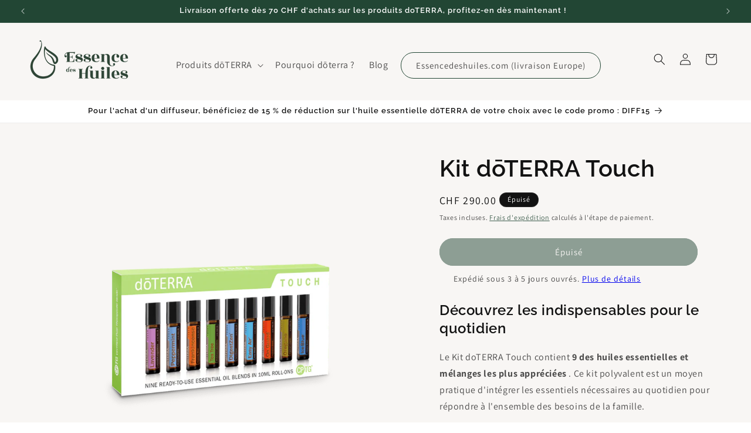

--- FILE ---
content_type: text/javascript
request_url: https://cdn.shopify.com/extensions/019c0ac1-fec6-76a7-a527-4dc8db1268cb/amose-bundle-166/assets/amose.js
body_size: 70674
content:
  const debugTranslations = (...args) => {
    if (typeof console !== 'undefined') {
      console.log('[AmoseTranslations]', ...args);
    }
  };
/**
 * Amose Bundle - Main initialization function
 * 
 * This file handles bundle product functionality including:
 * - Bundle option selection and variant handling
 * - Add to cart functionality for bundles
 * - Integration with custom Amose cart drawer
 * 
 * Custom Cart Drawer Integration:
 * When the custom Amose cart drawer is enabled (checked via isCustomCartDrawerEnabled()),
 * this script prevents the theme's default cart drawer from opening and allows the custom
 * cart drawer (handled by cart-drawer.js) to take over. The custom drawer will open automatically
 * for regular products via its own event listener, and explicitly for bundle products after
 * they are added to the cart.
 */
// Main initialization function
window.initializeAmoseBundle = function() {
  // Helper functions for parsing variant options
  function parseVariantOptions(variants) {
    if (!variants || variants.length === 0) return null;
    
    const optionValues = [[], [], []];
    const hasMultipleOptions = variants.some(v => {
      const titleParts = v.title.split(' / ');
      return titleParts.length > 1;
    });
    
    variants.forEach(variant => {
      const titleParts = variant.title.split(' / ');
      titleParts.forEach((value, index) => {
        if (!optionValues[index].includes(value)) {
          optionValues[index].push(value);
        }
      });
    });
    
    return {
      optionValues: optionValues.filter(arr => arr.length > 0),
      hasMultipleOptions
    };
  }
  
  function getVariantFirstOption(variant) {
    if (!variant || !variant.title) return '';
    return variant.title.split(' / ')[0];
  }
  
  function getVariantRemainingOptions(variant) {
    if (!variant || !variant.title) return '';
    const parts = variant.title.split(' / ');
    return parts.slice(1).join(' / ');
  }

  function findVariantDisplayDiv(container) {
    if (!container) return null;
    
    const selectors = [
      '.sp-variant-display',
      'div[style*="display: inline-flex"]',
      'div[style*="display:inline-flex"]',
      'div[style*="display:flex"]',
      'div[style*="display: flex"]'
    ];
    
    for (const selector of selectors) {
      const element = container.querySelector(selector);
      if (element) {
        return element;
      }
    }
    
    const fallback = Array.from(container.children || []).find(child => {
      return child && child.nodeType === 1 && child.style && typeof child.style.display === 'string' && child.style.display.includes('flex');
    });
    
    return fallback || null;
  }
  
  function ensureVariantDisplayStructure(displayDiv, textColor = '#444') {
    if (!displayDiv) return {};
    let swatchEl = displayDiv.querySelector('.sp-variant-swatch-visual');
    if (!swatchEl) {
      swatchEl = document.createElement('div');
      swatchEl.className = 'sp-variant-swatch-visual';
      swatchEl.style.display = 'none';
      if (displayDiv.firstChild) {
        displayDiv.insertBefore(swatchEl, displayDiv.firstChild);
      } else {
        displayDiv.appendChild(swatchEl);
      }
    }
    let textSpan = displayDiv.querySelector('.sp-variant-display-text');
    if (!textSpan) {
      textSpan = document.createElement('span');
      textSpan.className = 'sp-variant-display-text';
      textSpan.style.fontSize = '12px';
      textSpan.style.color = textColor;
      textSpan.style.whiteSpace = 'nowrap';
      displayDiv.appendChild(textSpan);
    }
    return { swatchEl, textSpan };
  }

  function applySwatchToElement(swatchEl, swatchData) {
    if (!swatchEl) return;
    swatchEl.style.display = 'none';
    swatchEl.style.backgroundColor = 'transparent';
    swatchEl.style.overflow = 'hidden';
    swatchEl.innerHTML = '';

    if (!swatchData || !swatchData.value) return;

    if (swatchData.type === 'color') {
      swatchEl.style.display = 'flex';
      swatchEl.style.backgroundColor = swatchData.value;
      swatchEl.style.overflow = 'hidden';
    } else if (swatchData.type === 'image') {
      swatchEl.style.display = 'flex';
      swatchEl.style.backgroundColor = 'transparent';
      swatchEl.innerHTML = `<img src="${swatchData.value}" alt="Swatch" style="width:100%;height:100%;object-fit:cover;" />`;
    }
  }

  function updateVariantDisplayFromSelect(selectElement, textColor = '#444') {
    if (!selectElement) return;
    const container = selectElement.closest('.sp-variant-swatch-container');
    if (!container) return;
    const selectedOption = selectElement.options[selectElement.selectedIndex];
    const displayDiv = findVariantDisplayDiv(container);
    if (!displayDiv) return;
    
    // Check if we're in dropdown mode - if so, don't show swatches
    const spMetaField = window.spMetaField || {};
    const spVariantSwatchType = spMetaField.variant_swatch_type || "dropdown";
    
    const { swatchEl, textSpan } = ensureVariantDisplayStructure(displayDiv, textColor);
    if (textSpan && selectedOption) {
      textSpan.textContent = selectedOption.textContent.replace(' (Sold out)', '');
    }
    
    // If dropdown mode, always hide swatches and clear any existing content
    if (spVariantSwatchType === "dropdown") {
      if (swatchEl) {
        swatchEl.style.display = 'none';
        swatchEl.style.backgroundColor = 'transparent';
        swatchEl.innerHTML = '';
      }
      return;
    }
    
    // Only apply swatches for color_swatch or image_swatch modes
    let swatchData = null;
    if (selectedOption?.hasAttribute('data-variant-swatch')) {
      try {
        swatchData = JSON.parse(selectedOption.getAttribute('data-variant-swatch'));
      } catch (e) {
        swatchData = null;
      }
    }
    if (!swatchData && selectedOption) {
      const optionKey = container.getAttribute('data-option-key') || null;
      const variantIdAttr = selectedOption.getAttribute('data-variant-id') || selectElement.value;
      if (variantIdAttr && (/^gid:\/\/shopify\/ProductVariant\//.test(variantIdAttr) || /^\d+$/.test(String(variantIdAttr)))) {
        swatchData = getSwatchDataForVariant(variantIdAttr, optionKey);
      }
    }
    applySwatchToElement(swatchEl, swatchData);
  }

  function lookupSwatchInSource(source, variantId) {
    if (!source || !variantId) return null;
    const direct = source[variantId];
    if (direct) return direct;
    if (!String(variantId).startsWith('gid://')) {
      const gidVariantId = `gid://shopify/ProductVariant/${variantId}`;
      if (source[gidVariantId]) return source[gidVariantId];
    } else {
      const numericVariantId = String(variantId).split('/').pop();
      if (source[numericVariantId]) return source[numericVariantId];
    }
    return null;
  }

  function getSwatchDataForVariant(variantId, optionKey = null) {
    if (!variantId) return null;
    const sources = [];
    sources.push(spMetaField?.variant_swatches || {});
    if (optionKey && spMetaField?.[optionKey]?.variant_swatches) {
      sources.push(spMetaField[optionKey].variant_swatches);
    }
    // First, try to find swatch for the exact variant
    for (const source of sources) {
      const swatch = lookupSwatchInSource(source, variantId);
      if (swatch) return swatch;
    }
    
    // If no swatch found for exact variant, try to find swatch from any variant with the same first option (color)
    const variant = spProductVariants.find(v => {
      const vId = String(v.id);
      const searchId = String(variantId);
      return vId === searchId || 
             (!vId.startsWith('gid://') && vId === searchId.split('/').pop()) ||
             (vId.startsWith('gid://') && searchId === `gid://shopify/ProductVariant/${vId}`) ||
             (!searchId.startsWith('gid://') && vId === `gid://shopify/ProductVariant/${searchId}`) ||
             (searchId.startsWith('gid://') && vId === searchId.split('/').pop());
    });
    
    if (variant) {
      const firstOption = getVariantFirstOption(variant);
      if (firstOption) {
        // Find any variant with the same first option that has a swatch
        for (const otherVariant of spProductVariants) {
          if (getVariantFirstOption(otherVariant) === firstOption) {
            // Try to find swatch for this other variant
            for (const source of sources) {
              const swatch = lookupSwatchInSource(source, otherVariant.id);
              if (swatch) return swatch;
            }
          }
        }
      }
    }
    
    return null;
  }
  
  // Helper function to find swatch for a variant object with fallback to same first option
  function findSwatchForVariantObject(variant, optionKey = null) {
    if (!variant) return null;
    const sources = [];
    sources.push(spMetaField?.variant_swatches || {});
    if (optionKey && spMetaField?.[optionKey]?.variant_swatches) {
      sources.push(spMetaField[optionKey].variant_swatches);
    }
    
    // First, try to find swatch for the exact variant
    for (const source of sources) {
      const swatch = lookupSwatchInSource(source, variant.id);
      if (swatch) return swatch;
    }
    
    // If no swatch found, try to find swatch from any variant with the same first option (color)
    const firstOption = getVariantFirstOption(variant);
    if (firstOption) {
      for (const otherVariant of spProductVariants) {
        if (getVariantFirstOption(otherVariant) === firstOption && otherVariant.id !== variant.id) {
          // Try to find swatch for this other variant
          for (const source of sources) {
            const swatch = lookupSwatchInSource(source, otherVariant.id);
            if (swatch) return swatch;
          }
        }
      }
    }
    
    return null;
  }
  
  // Function to process text with placeholders like {{saved_amount}} and {{saved_percentage}}
  function processTextWithPlaceholders(text, comparePrice, regularPrice) {
    if (!text || typeof text !== 'string') return text;
    
    let processedText = text;
    
    // Check if text contains placeholders
    if (processedText.includes('{{saved_percentage}}') || processedText.includes('{{saved_amount}}')) {
      // Calculate percentage
      let savedPercentage = 0;
      if (comparePrice > 0 && regularPrice < comparePrice) {
        savedPercentage = Math.round(((comparePrice - regularPrice) / comparePrice) * 100);
      }
      
      // Calculate saved amount (in cents)
      const savedAmountCents = comparePrice > 0 && regularPrice < comparePrice ? (comparePrice - regularPrice) : 0;
      
      // Replace placeholders
      processedText = processedText.replace(/\{\{saved_percentage\}\}/g, savedPercentage > 0 ? `${savedPercentage}%` : '0%');
      processedText = processedText.replace(/\{\{saved_amount\}\}/g, savedAmountCents > 0 ? formatPriceWithCurrency(savedAmountCents) : formatPriceWithCurrency(0));
    }
    
    return processedText;
  }
  
  // Get data from the global variable set by the Liquid snippet
  const spMetafields  = window.amoseBundleData?.spMetafields || {};
  const spProductId   = window.amoseBundleData?.spProductId;
  const spGraphqlId   = window.amoseBundleData?.spGraphqlId;
  const spCurrency    = window.amoseBundleData?.spCurrency;
  const spCurrencyCode = window.amoseBundleData?.spCurrencyCode || 'USD';
  const spPPrice      = window.amoseBundleData?.spPPrice;
  const spPCompare    = window.amoseBundleData?.spPCompare;
  const spPPriceRaw   = window.amoseBundleData?.spPPriceRaw || 0;
  const spPCompareRaw = window.amoseBundleData?.spPCompareRaw || 0;
  const spProductVariants = window.amoseBundleData?.spProductVariants || [];
  const spProductCollections = window.amoseBundleData?.spProductCollections || [];
  let spTranslationsRaw = window.amoseBundleData?.translations || [];

  if (typeof spTranslationsRaw === 'string') {
    try {
      spTranslationsRaw = JSON.parse(spTranslationsRaw);
    } catch (error) {
      debugTranslations('failed to parse translations string');
      spTranslationsRaw = [];
    }
  }
  const currentMarketInfo = window.amoseBundleData?.currentMarket || {};

  const parseTranslationEntry = (entry) => {
    if (entry?.value === null && entry?.key === undefined && typeof entry === 'string') {
      try {
        return JSON.parse(entry);
      } catch {
        return null;
      }
    }
    if (!entry) return null;
    if (entry.marketId && entry.values) {
      return entry;
    }
    const rawValue = entry.value !== undefined ? entry.value : entry;
    if (!rawValue) return null;
    if (typeof rawValue === 'string') {
      try {
        return JSON.parse(rawValue);
      } catch (error) {
        return null;
      }
    }
    if (typeof rawValue === 'object') {
      return rawValue;
    }
    return null;
  };

  const normalizeMarketId = (value) => {
    if (!value || typeof value !== 'string') return '';
    let result = value.toLowerCase().trim();
    if (result.startsWith('gid://shopify/market/')) {
      result = result.replace('gid://shopify/market/', '');
    }
    return result;
  };

  const translationEntries = (Array.isArray(spTranslationsRaw) ? spTranslationsRaw : Object.values(spTranslationsRaw || {}))
    .map(parseTranslationEntry)
    .filter(entry => entry && entry.marketId && entry.values);
  debugTranslations('translation entries', translationEntries.length, translationEntries.map(entry => entry.marketId));
  debugTranslations('currentMarketInfo', currentMarketInfo);

  const buildCandidateMarketIds = () => {
    const ids = [];
    const addId = (value, priority = false) => {
      if (value === undefined || value === null) return;
      const asString = typeof value === 'string' ? value : String(value);
      if (!asString) return;
      const trimmed = normalizeMarketId(asString);
      if (trimmed) {
        ids.push({ id: trimmed, priority });
      }
    };

    addId(currentMarketInfo?.id, true);
    addId(currentMarketInfo?.handle, true);

    if (typeof window !== 'undefined' && window.Shopify) {
      addId(window.Shopify.market?.id, true);
      addId(window.Shopify.market?.handle, true);
      addId(window.Shopify.country);
      addId(window.Shopify.locale);
    }

    const language = (currentMarketInfo?.language || '').toLowerCase();
    const country = (currentMarketInfo?.country || '').toLowerCase();
    const inferredLocale = [language, country].filter(Boolean).join('-');

    if (inferredLocale) addId(`locale-${inferredLocale}`);
    if (language) addId(`locale-${language}`);
    if (country) {
      addId(`locale-${country}`);
      addId(country);
    }

    addId('default-market');

    const unique = new Map();
    ids.forEach(({ id, priority }) => {
      if (!unique.has(id) || priority) {
        unique.set(id, priority);
      }
    });
    return Array.from(unique.entries()).map(([id, priority]) => ({ id, priority }));
  };

  const candidateMarketIds = buildCandidateMarketIds();
  debugTranslations('candidate market IDs', candidateMarketIds.map(({ id }) => id));

  const getActiveTranslationValues = () => {
    if (!translationEntries.length || !candidateMarketIds.length) return null;
    const entries = translationEntries.map(entry => ({
      id: normalizeMarketId(entry.marketId),
      values: entry.values,
      original: entry.marketId,
    }));
    debugTranslations('normalized translation entries', entries.map(entry => entry.id));
    for (const { id: candidateId, priority } of candidateMarketIds) {
      const match = entries.find(entry => entry.id === candidateId);
      if (match) {
        debugTranslations('matched translation market', match.original);
        return match.values;
      }
      if (priority) {
        const fallbackMatch = entries.find(entry => entry.original && entry.original.toLowerCase().includes(candidateId));
        if (fallbackMatch) {
          debugTranslations('matched translation market (original contains candidate)', fallbackMatch.original);
          return fallbackMatch.values;
        }
      }
    }
    for (const { id: candidateId } of candidateMarketIds) {
      const match = entries.find(entry => entry.id.includes(candidateId));
      if (match) {
        debugTranslations('matched translation market (partial)', match.original);
        return match.values;
      }
    }
    debugTranslations('no translation matched any candidate market');
    return null;
  };

  const applyTranslationsToBundle = (bundle, bundleKey) => {
    const translationValues = getActiveTranslationValues();
    if (!translationValues || !bundle) {
      debugTranslations('no translation match for', bundleKey);
      return;
    }
    debugTranslations('applying translations for', bundleKey);

    Object.entries(translationValues).forEach(([fieldId, translatedValue]) => {
      if (typeof translatedValue !== 'string') return;
      const value = translatedValue.trim();
      if (!value) return;

      const parts = fieldId.split('::');
      if (parts.length < 2) return;

      const [targetBundleKey, maybeOptionKey, maybeFieldKey] = parts;
      if (targetBundleKey && bundleKey && targetBundleKey !== bundleKey) return;

      if (parts.length === 2) {
        const fieldKey = parts[1];
        if (fieldKey === 'bundle_title') {
          bundle.bundle_title = value;
        } else if (fieldKey === 'bundle_subtitle') {
          bundle.bundle_subtitle = value;
        }
        return;
      }

      const optionKey = maybeOptionKey;
      const fieldKey = maybeFieldKey;
      if (!optionKey || !fieldKey) return;

      const option = bundle[optionKey];
      if (!option) return;

      switch (fieldKey) {
        case 'title':
          option.title = value;
          break;
        case 'subtitle':
          option.subtitle = value;
          break;
        case 'badge_text':
          option.badge_text = value;
          break;
        case 'most_popular_badge_text':
          option.most_popular_badge_text = value;
          break;
        case 'bonus_text':
          option.bonus_text = value;
          break;
        case 'bonus_accent':
          option.bonus_accent = value;
          break;
        default:
          break;
      }
    });
  };

  const spMetafieldEntries = Object.entries(spMetafields || {});
  const findMetafieldEntry = (predicate) => {
    for (const entry of spMetafieldEntries) {
      const [, field] = entry;
      try {
        if (predicate(field)) {
          return entry;
        }
      } catch (error) {
        continue;
      }
    }
    return null;
  };

  // Helper function to check if bundle is active
  const isBundleActive = (field) => {
    return field?.enable_quantity_options === true;
  };

  // Helper function to find active bundles first, then fallback to inactive
  const findActiveMetafieldEntry = (predicate) => {
    // First, try to find an active bundle
    for (const entry of spMetafieldEntries) {
      const [, field] = entry;
      try {
        if (predicate(field) && isBundleActive(field)) {
          return entry;
        }
      } catch (error) {
        continue;
      }
    }
    // If no active bundle found, return null (don't fallback to inactive)
    return null;
  };

  const matchesSelectedProduct = (field) =>
    spGraphqlId && // Only match if we have a valid product ID
    field?.product_selection === 'selected' &&
    Array.isArray(field?.selected_products) &&
    field.selected_products.some(p => p.id === spGraphqlId);

  // Try to find active bundles first
  let spMetaFieldEntry = findActiveMetafieldEntry(matchesSelectedProduct);

  if (!spMetaFieldEntry) {
    spMetaFieldEntry = findActiveMetafieldEntry(field => 
      field?.product_selection === 'collections' &&
      Array.isArray(field?.selected_collections) &&
      field.selected_collections.some(selectedCollection => {
        return spProductCollections.some(productCollection => {
          const selectedCollectionId = selectedCollection.id;
          const productCollectionId = productCollection.id;
          
          if (selectedCollectionId === productCollectionId) return true;
          
          const selectedIdNumeric = selectedCollectionId?.toString().split('/').pop();
          const productIdNumeric = productCollectionId?.toString().split('/').pop();
          
          return selectedIdNumeric && productIdNumeric && selectedIdNumeric === productIdNumeric;
        });
      })
    );
  }
  if (!spMetaFieldEntry) {
    spMetaFieldEntry = findActiveMetafieldEntry(field => field?.product_selection === 'all');
  }

  let spMetaFieldKey = spMetaFieldEntry ? spMetaFieldEntry[0] : null;
  let spMetaField = spMetaFieldEntry ? spMetaFieldEntry[1] : null;
  const wasBundleFound = !!spMetaField; // Track if a bundle was found before market filtering

  // Market filtering: Check if bundle should be shown for current market
  if (spMetaField) {
    const selectedMarkets = spMetaField.selected_markets;
    const currentMarketId = currentMarketInfo?.id;
    
    // Helper function to normalize market IDs (handle GraphQL format: gid://shopify/Market/123)
    const normalizeMarketIdForComparison = (marketId) => {
      if (!marketId) return '';
      const idStr = String(marketId).trim();
      if (!idStr) return '';
      
      // Handle GraphQL ID format (both capital and lowercase M)
      if (idStr.toLowerCase().startsWith('gid://shopify/market/')) {
        return idStr.replace(/^gid:\/\/shopify\/market\//i, '');
      }
      
      return idStr;
    };
    
    // If bundle has market restrictions, check if current market matches
    if (Array.isArray(selectedMarkets) && selectedMarkets.length > 0) {
      // Check if "all" is selected (show to all markets)
      const showToAllMarkets = selectedMarkets.includes('all');
      
      if (!showToAllMarkets) {
        // Normalize current market ID for comparison
        const normalizedCurrentMarketId = normalizeMarketIdForComparison(currentMarketId);
        
        // Check if current market matches any of the selected markets (with normalization)
        let currentMarketMatches = false;
        if (normalizedCurrentMarketId) {
          currentMarketMatches = selectedMarkets.some(selectedMarket => {
            if (!selectedMarket) return false;
            
            // Try direct comparison first
            if (selectedMarket === currentMarketId || selectedMarket === normalizedCurrentMarketId) {
              return true;
            }
            
            // Normalize and compare
            const normalizedSelectedMarket = normalizeMarketIdForComparison(selectedMarket);
            if (normalizedSelectedMarket === normalizedCurrentMarketId || 
                normalizedSelectedMarket === currentMarketId) {
              return true;
            }
            
            // Also try case-insensitive comparison
            if (normalizedSelectedMarket.toLowerCase() === normalizedCurrentMarketId.toLowerCase()) {
              return true;
            }
            
            return false;
          });
        }
        
        // If current market doesn't match, don't show the bundle
        if (!currentMarketMatches) {
          console.warn('[Amose Bundle] Bundle filtered out - current market does not match selected markets', {
            currentMarketId: currentMarketId,
            normalizedCurrentMarketId: normalizedCurrentMarketId,
            selectedMarkets: selectedMarkets,
            normalizedSelectedMarkets: selectedMarkets.map(normalizeMarketIdForComparison),
            bundleKey: spMetaFieldKey,
            comparisonDetails: selectedMarkets.map(sm => ({
              original: sm,
              normalized: normalizeMarketIdForComparison(sm),
              matchesCurrent: normalizeMarketIdForComparison(sm) === normalizedCurrentMarketId,
              matchesCurrentOriginal: sm === currentMarketId
            }))
          });
          spMetaField = null;
          spMetaFieldKey = null;
        } else {
          console.log('[Amose Bundle] Bundle market check passed', {
            currentMarketId: currentMarketId,
            normalizedCurrentMarketId: normalizedCurrentMarketId,
            selectedMarkets: selectedMarkets,
            bundleKey: spMetaFieldKey
          });
        }
      } else {
        console.log('[Amose Bundle] Bundle market check passed - showing to all markets', {
          currentMarketId: currentMarketId,
          selectedMarkets: selectedMarkets,
          bundleKey: spMetaFieldKey
        });
      }
    } else {
      // No market restrictions set, show to all markets (backward compatibility)
      console.log('[Amose Bundle] No market restrictions set, showing bundle to all markets', {
        bundleKey: spMetaFieldKey
      });
    }
  }

  // If no metafield is found (and wasn't filtered out by market), create a default one with selected mode but no pre-selected products
  // Note: Only create default bundle if no bundle was found at all (not if it was filtered out by market)
  if (!spMetaField && !wasBundleFound) {
    spMetaFieldKey = 'default_bundle';
    spMetaField = {
      product_selection: 'selected',
      selected_products: [],
      enable_quantity_options: true,
      currency_position: "before", // "before" or "after"
      selected_markets: ["all"] // Default bundle shows to all markets
    };
  }

  // Helper function to set A/B test version in cart attributes
  async function setCartAbTestVersion(version) {
    try {
      // First, get current cart to check if attribute already exists
      const cartResponse = await fetch('/cart.js');
      if (!cartResponse.ok) {
        console.warn('Could not fetch cart to set A/B test version');
        return;
      }
      
      const cart = await cartResponse.json();
      
      // Check if attribute already exists with the same value
      const existingAttribute = cart.attributes && cart.attributes['amose_ab_test_version'];
      if (existingAttribute === version) {
        // Already set correctly, no need to update
        return;
      }
      
      // Update cart attributes with A/B test version
      const updateResponse = await fetch('/cart/update.js', {
        method: 'POST',
        headers: { 'Content-Type': 'application/json' },
        body: JSON.stringify({
          attributes: {
            'amose_ab_test_version': version
          }
        })
      });
      
      if (updateResponse.ok) {
        console.log(`Set cart A/B test version to: ${version}`);
      } else {
        console.warn('Failed to set cart A/B test version:', await updateResponse.text());
      }
    } catch (error) {
      console.warn('Error setting cart A/B test version:', error);
      // Don't throw - this is not critical for functionality
    }
  }

  // A/B Test functionality: Select and load version-specific settings
  if (spMetaField && spMetaField.abTestActive && spMetaField.abTestVersions && Object.keys(spMetaField.abTestVersions).length > 0) {
    // Create a unique key for this bundle's A/B test assignment
    const abTestStorageKey = `amose_ab_test_${spMetaFieldKey || 'default'}`;
    
    // Get or assign A/B test version for this user
    let selectedVersion = null;
    try {
      const availableVersions = Object.keys(spMetaField.abTestVersions).sort();
      
      // First, check if there's a version specified in the URL query parameter (for preview/view functionality)
      const urlParams = new URLSearchParams(window.location.search);
      const urlVersion = urlParams.get('ab_test_version');
      
      if (urlVersion && availableVersions.includes(urlVersion)) {
        // Use the version from URL (for previewing specific versions)
        selectedVersion = urlVersion;
        console.log(`Using A/B test version from URL: ${urlVersion}`);
        
        // Optionally store it in localStorage for consistency
        try {
          localStorage.setItem(abTestStorageKey, selectedVersion);
        } catch (e) {
          // localStorage might be disabled, continue without storing
          console.warn('Could not store A/B test version in localStorage:', e);
        }
      } else {
        // No URL parameter, use normal assignment logic
        // Try to get previously assigned version from localStorage
        const storedVersion = localStorage.getItem(abTestStorageKey);
        
        if (storedVersion && availableVersions.includes(storedVersion)) {
          // User already has an assigned version, use it
          selectedVersion = storedVersion;
        } else {
          // Assign a random version to the user (50/50 split for A/B, equal distribution for more versions)
          const randomIndex = Math.floor(Math.random() * availableVersions.length);
          selectedVersion = availableVersions[randomIndex];
          
          // Store the assigned version in localStorage
          try {
            localStorage.setItem(abTestStorageKey, selectedVersion);
          } catch (e) {
            // localStorage might be disabled, continue without storing
            console.warn('Could not store A/B test version in localStorage:', e);
          }
        }
      }
    } catch (e) {
      // If there's any error, default to version 'A'
      console.warn('Error in A/B test version selection, defaulting to A:', e);
      selectedVersion = 'A';
    }
    
    // Load the selected version's settings
    if (selectedVersion && spMetaField.abTestVersions[selectedVersion]) {
      const versionSettings = { ...spMetaField.abTestVersions[selectedVersion] };
      
      // Remove version marker and A/B test metadata from version settings
      delete versionSettings._version;
      delete versionSettings.abTestVersions;
      delete versionSettings.abTestCurrentVersion;
      delete versionSettings.abTestActive;
      
      // Merge version-specific settings into the base settings
      // Version settings override base settings
      spMetaField = {
        ...spMetaField,
        ...versionSettings
      };
      
      // Store the selected version globally for debugging/analytics
      window.amoseAbTestVersion = selectedVersion;
      
      // Set cart attribute with A/B test version so discount function can filter discounts
      setCartAbTestVersion(selectedVersion);
    } else if (selectedVersion && !spMetaField.abTestVersions[selectedVersion]) {
      // Fallback: if selected version doesn't exist, try version 'A'
      console.warn(`A/B test version '${selectedVersion}' not found, falling back to 'A'`);
      if (spMetaField.abTestVersions['A']) {
        const versionSettings = { ...spMetaField.abTestVersions['A'] };
        delete versionSettings._version;
        delete versionSettings.abTestVersions;
        delete versionSettings.abTestCurrentVersion;
        delete versionSettings.abTestActive;
        spMetaField = {
          ...spMetaField,
          ...versionSettings
        };
        window.amoseAbTestVersion = 'A';
        setCartAbTestVersion('A');
      }
    }
  }
  
  // Clean up A/B test metadata from the final settings (if not already removed)
  if (spMetaField) {
    delete spMetaField.abTestVersions;
    delete spMetaField.abTestCurrentVersion;
    delete spMetaField.abTestActive;
    delete spMetaField._version;
  }

  applyTranslationsToBundle(spMetaField, spMetaFieldKey);

  // Store spMetaField globally so event listeners can access it
  window.spMetaFieldKey = spMetaFieldKey;
  window.spMetaField = spMetaField;
  if (!Array.isArray(spMetaField.mixed_products)) {
    spMetaField.mixed_products = [];
  }

  // Hide theme variant picker if setting is enabled
  const hideThemeVariantPicker = () => {
    if (spMetaField?.hide_theme_variant_picker) {
      // Common selectors for theme variant pickers
      const variantPickerSelectors = [
        'select[name="id"]',
        'select[data-productid]',
        '.product-form__input[name="id"]',
        '.product-variant-picker',
        '[data-product-variant-picker]',
        '.variant-picker',
        '.product__variant-picker',
        '.product-form__variants',
        '.product-single__variants',
        'form[action*="/cart/add"] select[name="id"]',
        '.product-options',
        '.variant-selector',
        '[data-variant-picker]'
      ];

      variantPickerSelectors.forEach(selector => {
        try {
          const elements = document.querySelectorAll(selector);
          elements.forEach(el => {
            // Only hide if it's not part of the Amose bundle
            if (!el.closest('.sp-bundle-container') && 
                !el.closest('#amose-bundle') &&
                !el.closest('.sp-bundle-variants')) {
              el.style.display = 'none';
              el.setAttribute('data-amose-hidden', 'true');
            }
          });
        } catch (e) {
          // Ignore errors for invalid selectors
        }
      });
    }
  };

  // Hide variant picker immediately if DOM is ready, otherwise wait
  if (document.readyState === 'loading') {
    document.addEventListener('DOMContentLoaded', hideThemeVariantPicker);
  } else {
    hideThemeVariantPicker();
  }

  // Also hide after a short delay to catch dynamically loaded variant pickers
  setTimeout(hideThemeVariantPicker, 100);
  setTimeout(hideThemeVariantPicker, 500);
  setTimeout(hideThemeVariantPicker, 1000);

  // Hide theme quantity selector if setting is enabled
  const hideThemeQuantitySelector = () => {
    if (spMetaField?.hide_theme_quantity_selector) {
      // Common selectors for theme quantity selectors
      const quantitySelectorSelectors = [
        'input[name="quantity"]',
        'input[type="number"][name="quantity"]',
        '.quantity-input',
        '.product-quantity',
        '.quantity-selector',
        '.qty-input',
        '[data-quantity-input]',
        '.product-form__quantity',
        '.product-single__quantity',
        '.quantity-wrapper',
        '.qty-selector',
        '.product__quantity',
        'form[action*="/cart/add"] input[name="quantity"]',
        '.quantity-controls',
        '[data-quantity]',
        '.js-quantity-selector',
        '.quantity-picker'
      ];

      quantitySelectorSelectors.forEach(selector => {
        try {
          const elements = document.querySelectorAll(selector);
          elements.forEach(el => {
            // Only hide if it's not part of the Amose bundle
            if (!el.closest('.sp-bundle-container') && 
                !el.closest('#amose-bundle') &&
                !el.closest('.sp-bundle-variants') &&
                !el.closest('.sp-bundle-option')) {
              el.style.display = 'none';
              el.setAttribute('data-amose-hidden', 'true');
            }
          });
        } catch (e) {
          // Ignore errors for invalid selectors
        }
      });
    }
  };

  // Hide quantity selector immediately if DOM is ready, otherwise wait
  if (document.readyState === 'loading') {
    document.addEventListener('DOMContentLoaded', hideThemeQuantitySelector);
  } else {
    hideThemeQuantitySelector();
  }

  // Also hide after a short delay to catch dynamically loaded quantity selectors
  setTimeout(hideThemeQuantitySelector, 100);
  setTimeout(hideThemeQuantitySelector, 500);
  setTimeout(hideThemeQuantitySelector, 1000);

  // Function to calculate bundle price for selected option
  const calculateBundlePriceForOption = (optionKey) => {
    if (!optionKey || !spMetaField || !spMetaField[optionKey]) return null;
    
    const optionData = spMetaField[optionKey];
    const spShopifyPrice = spPPriceRaw / 100;
    const spShopifyCompare = spPCompareRaw / 100;
    const spQuantity = Number(optionData.quantity) || 1;
    const spIsSpecific = optionData.price_type === "specific" || optionData.price_type === "specific_price";
    const spIsDiscounted = optionData.price_type === "discounted";
    const spIsDiscountedAmount = optionData.price_type === "discounted_amount";
    const spMixedProductsEnabled = optionData.different_products_enabled;

    let spPriceValue, spCompareValue;

    if (spMixedProductsEnabled) {
      // Calculate price from mixed products
      let spMixedTotalPrice = 0;
      let spMixedTotalCompare = 0;
      
      for (let spProductIndex = 0; spProductIndex < spQuantity; spProductIndex++) {
        const spProductId = optionData[`product_${spProductIndex + 1}_id`];
        if (spProductId) {
          const spMixedProduct = findProductById(spProductId);
          if (spMixedProduct && spMixedProduct.variants && spMixedProduct.variants.nodes) {
            const spVariantId = optionData[`product_${spProductIndex + 1}_variant`];
            const spVariant = spVariantId 
              ? spMixedProduct.variants.nodes.find(v => v.id === spVariantId)
              : spMixedProduct.variants.nodes[0];
            if (spVariant) {
              spMixedTotalPrice += Number(spVariant.price);
              spMixedTotalCompare += Number(spVariant.compareAtPrice || spVariant.price);
            }
          }
        }
      }
      
      if (spMixedTotalPrice > 0) {
        if (spIsDiscounted && optionData.discount_percentage) {
          spPriceValue = spMixedTotalPrice * (1 - Number(optionData.discount_percentage) / 100);
          spCompareValue = spMixedTotalCompare;
        } else if (spIsDiscountedAmount && optionData.discount_amount) {
          spPriceValue = Math.max(0, spMixedTotalPrice - Number(optionData.discount_amount));
          spCompareValue = spMixedTotalCompare;
        } else {
          spPriceValue = spMixedTotalPrice;
          spCompareValue = spMixedTotalCompare;
        }
      } else {
        spPriceValue = spShopifyPrice * spQuantity;
        spCompareValue = spShopifyCompare * spQuantity;
      }
    } else if (spIsSpecific) {
      if (optionData.specific_price) {
        spPriceValue = Number(optionData.specific_price);
      } else {
        spPriceValue = Number(optionData.price_amount) / 100;
      }
      spCompareValue = Number(optionData.compare_price_amount) / 100;
    } else if (spIsDiscounted && optionData.discount_percentage) {
      const spTotalShopify = spShopifyPrice * spQuantity;
      spPriceValue = spTotalShopify * (1 - Number(optionData.discount_percentage) / 100);
      spCompareValue = (spShopifyCompare > 0 ? spShopifyCompare : spShopifyPrice) * spQuantity;
    } else if (spIsDiscountedAmount && optionData.discount_amount) {
      const spTotalShopify = spShopifyPrice * spQuantity;
      spPriceValue = Math.max(0, spTotalShopify - Number(optionData.discount_amount));
      spCompareValue = (spShopifyCompare > 0 ? spShopifyCompare : spShopifyPrice) * spQuantity;
    } else {
      spPriceValue = spShopifyPrice * spQuantity;
      spCompareValue = spShopifyCompare * spQuantity;
    }

    // Apply rounding if enabled
    if (spMetaField.round_main_price) {
      spPriceValue = Math.round(spPriceValue);
      spCompareValue = Math.round(spCompareValue);
    }

    return {
      price: spPriceValue,
      comparePrice: spCompareValue,
      priceInCents: Math.round(spPriceValue * 100),
      compareInCents: Math.round(spCompareValue * 100)
    };
  };

  // Function to update theme product price display
  const updateThemeProductPrice = (optionKey) => {
    if (!spMetaField?.sync_bundle_price_theme) return;
    
    const priceData = calculateBundlePriceForOption(optionKey);
    if (!priceData) return;

    // Common selectors for theme price elements
    const priceSelectors = [
      '.product__price .price',
      '.product-price .price',
      '.product-single__price .price',
      '.product__price',
      '.product-price',
      '.product-single__price',
      '[data-product-price]',
      '.price--on-sale',
      '.price--regular',
      '.product__price-wrapper .price',
      '.price-item--regular',
      '.price-item--sale',
      'span.price',
      '.product__info-wrapper .price',
      '.product-form__price',
      '.product-price-wrapper',
      '[class*="price"]:not(.sp-bundle-right):not(.sp-mixed-product-price)'
    ];

    const formattedPrice = formatPriceWithCurrency(priceData.priceInCents);
    const formattedCompare = priceData.compareInCents > priceData.priceInCents 
      ? formatPriceWithCurrency(priceData.compareInCents) 
      : null;

    // Common selectors for compare price elements (more specific to avoid false matches)
    const comparePriceSelectors = [
      '.price--compare',
      '.price-item--compare',
      '.compare-at-price',
      '.product__compare-price',
      '.product-price-compare',
      '.product-single__compare-price',
      '.price-compare',
      '[data-compare-price]',
      '.was-price',
      '.original-price',
      '.product__price .price--compare',
      '.product-price .price--compare',
      '.product-single__price .price--compare',
      '.product__price-wrapper .price--compare',
      '.product-price-wrapper .price--compare',
      's.price',
      'del.price',
      '.price del',
      '.price s',
      '.product__price s',
      '.product__price del',
      '.product-price s',
      '.product-price del'
    ];

    // Update regular prices
    priceSelectors.forEach(selector => {
      try {
        const elements = document.querySelectorAll(selector);
        elements.forEach(el => {
          // Skip if it's part of the Amose bundle
          if (el.closest('.sp-bundle-container') || 
              el.closest('#amose-bundle') ||
              el.closest('.sp-bundle-variants') ||
              el.closest('.sp-mixed-product-price')) {
            return;
          }

          // Update price text
          if (el.textContent && !el.querySelector('.price')) {
            el.textContent = formattedPrice;
          } else if (el.querySelector('.price--on-sale, .price-item--sale')) {
            const salePrice = el.querySelector('.price--on-sale, .price-item--sale');
            if (salePrice) salePrice.textContent = formattedPrice;
          } else if (el.querySelector('.price--regular, .price-item--regular')) {
            const regularPrice = el.querySelector('.price--regular, .price-item--regular');
            if (regularPrice) regularPrice.textContent = formattedPrice;
          } else {
            el.textContent = formattedPrice;
          }

          // Update compare price within the same container if exists (more specific selectors)
          if (formattedCompare) {
            const compareEl = el.querySelector('.price--compare, .price-item--compare, .compare-at-price, .was-price, .original-price, s.price, del.price, .price s, .price del');
            if (compareEl) {
              compareEl.textContent = formattedCompare;
              compareEl.style.display = '';
            }
          } else {
            // Hide compare price if not applicable
            const compareEl = el.querySelector('.price--compare, .price-item--compare, .compare-at-price, .was-price, .original-price, s.price, del.price, .price s, .price del');
            if (compareEl) {
              compareEl.style.display = 'none';
            }
          }
        });
      } catch (e) {
        // Ignore errors
      }
    });

    // Update compare prices separately (standalone compare price elements)
    // Only update elements that are clearly within price containers
    if (formattedCompare) {
      comparePriceSelectors.forEach(selector => {
        try {
          const elements = document.querySelectorAll(selector);
          elements.forEach(el => {
            // Skip if it's part of the Amose bundle
            if (el.closest('.sp-bundle-container') || 
                el.closest('#amose-bundle') ||
                el.closest('.sp-bundle-variants') ||
                el.closest('.sp-mixed-product-price')) {
              return;
            }

            // Only update if element is within a price container or has price-related classes
            const isInPriceContainer = el.closest('.product__price, .product-price, .product-single__price, .product__price-wrapper, .product-price-wrapper, .product-form__price, [data-product-price]');
            const hasPriceClass = el.classList.contains('price') || 
                                 el.classList.contains('price--compare') || 
                                 el.classList.contains('price-item--compare') ||
                                 el.classList.contains('compare-at-price') ||
                                 el.classList.contains('was-price') ||
                                 el.classList.contains('original-price') ||
                                 el.tagName === 'S' ||
                                 el.tagName === 'DEL';

            // Only update if it's clearly a price element
            if (isInPriceContainer || hasPriceClass) {
              el.textContent = formattedCompare;
              el.style.display = '';
            }
          });
        } catch (e) {
          // Ignore errors
        }
      });
    } else {
      // Hide compare prices if not applicable (only those within price containers)
      comparePriceSelectors.forEach(selector => {
        try {
          const elements = document.querySelectorAll(selector);
          elements.forEach(el => {
            // Skip if it's part of the Amose bundle
            if (el.closest('.sp-bundle-container') || 
                el.closest('#amose-bundle') ||
                el.closest('.sp-bundle-variants') ||
                el.closest('.sp-mixed-product-price')) {
              return;
            }

            // Only hide if element is within a price container or has price-related classes
            const isInPriceContainer = el.closest('.product__price, .product-price, .product-single__price, .product__price-wrapper, .product-price-wrapper, .product-form__price, [data-product-price]');
            const hasPriceClass = el.classList.contains('price') || 
                                 el.classList.contains('price--compare') || 
                                 el.classList.contains('price-item--compare') ||
                                 el.classList.contains('compare-at-price') ||
                                 el.classList.contains('was-price') ||
                                 el.classList.contains('original-price') ||
                                 el.tagName === 'S' ||
                                 el.tagName === 'DEL';

            // Only hide if it's clearly a price element
            if (isInPriceContainer || hasPriceClass) {
              el.style.display = 'none';
            }
          });
        } catch (e) {
          // Ignore errors
        }
      });
    }

    // Also try to update via data attributes or custom events
    try {
      document.dispatchEvent(new CustomEvent('amose:price-update', {
        detail: { price: priceData.priceInCents, comparePrice: priceData.compareInCents }
      }));
    } catch (e) {
      // Ignore errors
    }
  };

  const findProductById = (productId) => {
    if (!productId) return null;

    if (Array.isArray(spMetaField.mixed_products)) {
      const mixedProduct = spMetaField.mixed_products.find(p => p.id === productId);
      if (mixedProduct) {
        return mixedProduct;
      }
    }

    if (Array.isArray(spMetaField.selected_products)) {
      const selectedProduct = spMetaField.selected_products.find(p => p.id === productId);
      if (selectedProduct) {
        return selectedProduct;
      }
    }

    return null;
  };

  const idsMatch = (firstId, secondId) => {
    if (!firstId || !secondId) return false;
    const firstString = firstId.toString();
    const secondString = secondId.toString();
    if (firstString === secondString) return true;
    const firstTail = firstString.split('/').pop();
    const secondTail = secondString.split('/').pop();
    return firstTail && secondTail && firstTail === secondTail;
  };

  const findVariantInProduct = (product, variantId) => {
    if (!product || !variantId) return null;
    const variants = product?.variants?.nodes || product?.variants || [];
    return variants.find(variant => idsMatch(variant.id, variantId));
  };

  const findProductAndVariantByVariantId = (variantId) => {
    if (!variantId) return null;

    const productLists = [];
    const addProducts = (products) => {
      if (Array.isArray(products) && products.length > 0) {
        productLists.push(products);
      }
    };

    addProducts(spMetaField.mixed_products);
    addProducts(spMetaField.selected_products);
    Object.values(spMetafields || {}).forEach(field => {
      addProducts(field?.mixed_products);
      addProducts(field?.selected_products);
    });

    for (const list of productLists) {
      for (const product of list) {
        const variant = findVariantInProduct(product, variantId);
        if (variant) {
          return { product, variant };
        }
      }
    }

    if (Array.isArray(spProductVariants) && spProductVariants.length > 0) {
      const fallbackVariant = spProductVariants.find(variant => idsMatch(variant.id, variantId));
      if (fallbackVariant) {
        return { product: null, variant: fallbackVariant };
      }
    }

    return null;
  };

  const getVariantPriceNumber = (price) => {
    if (price === undefined || price === null) return null;
    if (typeof price === 'object') {
      if (price.amount !== undefined) {
        return Number(price.amount);
      }
      if (price.price !== undefined) {
        return Number(price.price);
      }
    }
    return Number(price);
  };

  // Robust helper to extract variant price with multiple fallback strategies
  const getRobustVariantPrice = (variantData, variantId, productData, bonusProduct) => {
    let variantPriceNumber = null;
    
    // Strategy 1: Try from variant data object (most common structure)
    if (variantData) {
      // Try all possible price field names
      const priceFields = [
        'compareAtPrice', 'compare_at_price', 'compareAtPriceRaw', 'compare_at_price_raw',
        'price', 'priceRaw', 'price_raw',
        'comparePrice', 'compare_price',
        'originalPrice', 'original_price',
        'amount', 'amountV2'
      ];
      
      for (const field of priceFields) {
        const value = variantData[field];
        if (value !== undefined && value !== null) {
          variantPriceNumber = getVariantPriceNumber(value);
          if (variantPriceNumber && variantPriceNumber > 0) break;
        }
      }
      
      // Also try nested objects
      if (!variantPriceNumber && variantData.priceV2) {
        variantPriceNumber = getVariantPriceNumber(variantData.priceV2.amount);
      }
      if (!variantPriceNumber && variantData.price?.amount) {
        variantPriceNumber = getVariantPriceNumber(variantData.price.amount);
      }
    }
    
    // Strategy 2: Try from bonusProduct object fields
    if (!variantPriceNumber && bonusProduct) {
      const bonusPriceFields = [
        'variant_compare_at_price', 'variant_compareAtPrice',
        'variant_price', 'variantPrice',
        'compare_at_price', 'compareAtPrice',
        'price'
      ];
      
      for (const field of bonusPriceFields) {
        const value = bonusProduct[field];
        if (value !== undefined && value !== null) {
          variantPriceNumber = getVariantPriceNumber(value);
          if (variantPriceNumber && variantPriceNumber > 0) break;
        }
      }
    }
    
    // Strategy 3: Try to find matching variant in product's variant list
    if (!variantPriceNumber && productData?.variants) {
      const variants = productData.variants.nodes || productData.variants.edges?.map(e => e.node) || [];
      const matchingVariant = variants.find(v => {
        if (!v) return false;
        const vId = v.id || v.node?.id;
        return vId && idsMatch(vId, variantId);
      });
      
      if (matchingVariant) {
        const v = matchingVariant.node || matchingVariant;
        const priceFields = ['compareAtPrice', 'compare_at_price', 'price'];
        for (const field of priceFields) {
          const value = v[field];
          if (value !== undefined && value !== null) {
            variantPriceNumber = getVariantPriceNumber(value);
            if (variantPriceNumber && variantPriceNumber > 0) break;
          }
        }
      }
    }
    
    // Strategy 4: Try first variant from product as last resort
    if (!variantPriceNumber && productData?.variants) {
      const variants = productData.variants.nodes || productData.variants.edges?.map(e => e.node) || [];
      const firstVariant = variants[0];
      if (firstVariant) {
        const v = firstVariant.node || firstVariant;
        const priceFields = ['compareAtPrice', 'compare_at_price', 'price'];
        for (const field of priceFields) {
          const value = v[field];
          if (value !== undefined && value !== null) {
            variantPriceNumber = getVariantPriceNumber(value);
            if (variantPriceNumber && variantPriceNumber > 0) break;
          }
        }
      }
    }
    
    // Strategy 5: Try to extract from variant ID by fetching product JSON (async fallback)
    // This will be handled separately if needed
    
    return variantPriceNumber;
  };

  const updateMixedProductsVisibility = (activeOptionKey) => {
    document.querySelectorAll('.sp-mixed-products').forEach(el => {
      const showOnlySelected = el.getAttribute('data-show-only-selected') === 'true';
      if (showOnlySelected) {
        if (el.getAttribute('data-option-key') === activeOptionKey) {
          el.style.display = 'block';
        } else {
          el.style.display = 'none';
        }
      }
    });
  };

  const getComputedFont = (element) => {
    const computedStyle = window.getComputedStyle(element);
    return `${computedStyle.fontWeight} ${computedStyle.fontSize} ${computedStyle.fontFamily}`;
  };

  const measureTextWidth = (text, font) => {
    const canvas = measureTextWidth.canvas || (measureTextWidth.canvas = document.createElement('canvas'));
    const context = canvas.getContext('2d');
    context.font = font;
    return context.measureText(text).width;
  };

  const resizeBonusVariantSelector = (select) => {
    if (!select) return;
    const selectedOption = select.options[select.selectedIndex];
    const text = selectedOption ? selectedOption.textContent.trim() : '';
    const font = getComputedFont(select);
    const textWidth = measureTextWidth(text || ' ', font);
    const padding = 40; // account for left/right padding (4px * 2) + dropdown arrow (~32px)
    const finalWidth = Math.ceil(textWidth + padding);
    select.style.width = finalWidth + 'px';
    select.style.minWidth = finalWidth + 'px';
  };

  const resizeMixedProductSelect = (select) => {
    if (!select) return;
    const selectedOption = select.options[select.selectedIndex];
    const text = selectedOption ? selectedOption.textContent.trim() : '';
    const font = getComputedFont(select);
    const textWidth = measureTextWidth(text || ' ', font);
    const padding = 28; // account for left/right padding + dropdown arrow
    const finalWidth = Math.ceil(textWidth + padding);

    select.style.width = `${finalWidth}px`;
    select.style.minWidth = '0';

    const container = select.closest('.sp-variant-swatch-container');
    if (container) {
      container.style.width = `${finalWidth}px`;
      container.style.minWidth = '0';
    }
  };

  const findProductAcrossMetafields = (productId) => {
    const directProduct = findProductById(productId);
    if (directProduct) return directProduct;

    if (spMetafields && typeof spMetafields === 'object') {
      for (const field of Object.values(spMetafields)) {
        if (!field) continue;
        const combinedProducts = [
          ...(field?.mixed_products || []),
          ...(field?.selected_products || []),
        ];
        const match = combinedProducts.find(product => idsMatch(product?.id, productId));
        if (match) {
          return match;
        }
      }
    }
    return null;
  };

  const isVariantAvailableForSelection = (variant = {}) => {
    if (typeof variant.available === 'boolean') return variant.available;
    if (typeof variant.availableForSale === 'boolean') return variant.availableForSale;
    if (typeof variant.currentlyNotInStock === 'boolean') return !variant.currentlyNotInStock;
    if (typeof variant.quantityAvailable === 'number') return variant.quantityAvailable > 0;
    if (typeof variant.inventoryQuantity === 'number') return variant.inventoryQuantity > 0;
    return true;
  };

  const updateMixedProductPriceDisplay = (optionKey, productIndex, variantId) => {
    if (!optionKey || variantId == null || productIndex == null) return;
    const optionSettings = spMetaField?.[optionKey];
    if (!optionSettings) return;

    const normalizedIndex = Number(productIndex);
    if (Number.isNaN(normalizedIndex)) return;

    const productId = optionSettings[`product_${normalizedIndex + 1}_id`];
    if (!productId) return;

    const productData = findProductAcrossMetafields(productId);
    if (!productData) return;

    const variant = findVariantInProduct(productData, variantId);
    if (!variant) return;

    const priceWrapper = document.querySelector(`.sp-mixed-product-price[data-option-key="${optionKey}"][data-product-index="${productIndex}"]`);
    if (!priceWrapper) return;

    const priceElement = priceWrapper.querySelector('.sp-mixed-product-price-regular');
    const compareElement = priceWrapper.querySelector('.sp-mixed-product-price-compare');

    const variantPriceNumber = getVariantPriceNumber(variant.price) || 0;
    if (priceElement) {
      priceElement.textContent = formatPriceWithCurrency(Math.round(variantPriceNumber * 100));
    }

    if (compareElement) {
      const compareNumber = getVariantPriceNumber(variant.compareAtPrice);
      if (compareNumber && compareNumber > variantPriceNumber) {
        compareElement.textContent = formatPriceWithCurrency(Math.round(compareNumber * 100));
        compareElement.style.display = '';
      } else {
        compareElement.style.display = 'none';
      }
    }
  };

  const recalculateMixedOptionTotals = (optionKey) => {
    if (!optionKey || !spMetaField) return;
    const optionData = spMetaField[optionKey];
    if (!optionData || !optionData.different_products_enabled) return;

    const quantity = Number(optionData.quantity) || 1;
    let totalPrice = 0;
    let totalCompare = 0;
    let hasVariant = false;

    for (let idx = 0; idx < quantity; idx++) {
      const productId = optionData[`product_${idx + 1}_id`];
      if (!productId) continue;

      const productData = findProductAcrossMetafields(productId);
      if (!productData) continue;

      const storedVariantId = optionData[`product_${idx + 1}_variant`];
      let variant = storedVariantId ? findVariantInProduct(productData, storedVariantId) : null;
      if (!variant && Array.isArray(productData.variants?.nodes)) {
        variant = productData.variants.nodes.find(isVariantAvailableForSelection) || productData.variants.nodes[0];
      }
      if (!variant) continue;

      const variantPriceNumber = getVariantPriceNumber(variant.price);
      if (!Number.isFinite(variantPriceNumber)) continue;

      const variantCompareNumber = getVariantPriceNumber(variant.compareAtPrice);
      totalPrice += variantPriceNumber;
      totalCompare += (variantCompareNumber && variantCompareNumber > variantPriceNumber) ? variantCompareNumber : variantPriceNumber;
      hasVariant = true;
    }

    if (!hasVariant) return;

    let displayPriceValue = totalPrice;
    let displayCompareValue = totalCompare;

    if (optionData.price_type === 'discounted' && optionData.discount_percentage) {
      displayPriceValue = totalPrice * (1 - Number(optionData.discount_percentage) / 100);
      displayCompareValue = totalCompare;
    } else if (optionData.price_type === 'discounted_amount' && optionData.discount_amount) {
      displayPriceValue = Math.max(0, totalPrice - Number(optionData.discount_amount));
      displayCompareValue = totalCompare;
    } else if (optionData.price_type === 'specific_price' && optionData.specific_price) {
      displayPriceValue = Number(optionData.specific_price);
      displayCompareValue = totalCompare;
    } else if (optionData.price_type === 'specific_price' && optionData.price_amount) {
      displayPriceValue = Number(optionData.price_amount) / 100;
      displayCompareValue = totalCompare;
    }

    let priceInCents = Math.round(displayPriceValue * 100);
    let compareInCents = Math.round(displayCompareValue * 100);

    if (spMetaField.round_main_price) {
      priceInCents = Math.round(displayPriceValue) * 100;
      compareInCents = Math.round(displayCompareValue) * 100;
    }

    const optionElement = document.querySelector(`[data-option-key="${optionKey}"]`);
    if (!optionElement) return;

    const priceElement = optionElement.querySelector('.sp-bundle-right strong');
    if (priceElement) {
      const normalizedQty = Math.max(1, quantity);
      let priceHtml = formatPriceWithCurrency(priceInCents);
      if (spMetaField.show_price_per_item && normalizedQty > 1) {
        const perItemCents = Math.max(0, Math.round(priceInCents / normalizedQty));
        const perItemFormatted = formatPriceWithCurrency(perItemCents);
        const perItemText = spMetaField.price_per_item_text || 'item';
        priceHtml += `<div style="font-size:0.8em;opacity:0.7;margin-top:2px;">${perItemFormatted} / ${perItemText}</div>`;
      }
      priceElement.innerHTML = priceHtml;
    }

    const compareElement = optionElement.querySelector('.sp-compare-price');
    if (compareElement) {
      if (displayCompareValue > displayPriceValue) {
        compareElement.style.display = '';
        compareElement.textContent = formatPriceWithCurrency(compareInCents);
      } else {
        compareElement.style.display = 'none';
      }
    }
  };

  // Helper function to get locale from currency code
  const getLocaleFromCurrency = (currencyCode) => {
    // Map common currencies to their locales for proper number formatting
    const currencyLocaleMap = {
      'USD': 'en-US',
      'EUR': 'de-DE', // German locale uses comma as decimal separator
      'GBP': 'en-GB',
      'CAD': 'en-CA',
      'AUD': 'en-AU',
      'JPY': 'ja-JP',
      'CHF': 'de-CH',
      'CNY': 'zh-CN',
      'SEK': 'sv-SE',
      'NOK': 'nb-NO',
      'DKK': 'da-DK',
      'PLN': 'pl-PL',
      'CZK': 'cs-CZ',
      'HUF': 'hu-HU',
      'RUB': 'ru-RU',
      'BRL': 'pt-BR',
      'MXN': 'es-MX',
      'INR': 'en-IN',
      'KRW': 'ko-KR',
      'SGD': 'en-SG',
      'HKD': 'zh-HK',
      'NZD': 'en-NZ',
      'ZAR': 'en-ZA',
      'TRY': 'tr-TR',
      'ILS': 'he-IL',
      'AED': 'ar-AE',
      'SAR': 'ar-SA',
    };
    return currencyLocaleMap[currencyCode] || 'en-US';
  };

  // Helper function to format price using Shopify's money format with locale-aware decimal separator
  const formatPriceWithCurrency = (amountInCents, useShopifyFormat = true) => {
    if (useShopifyFormat && window.Shopify && typeof window.Shopify.formatMoney === 'function') {
      try {
        // Use Shopify's built-in money formatting, but handle decimal display
        const formatted = window.Shopify.formatMoney(amountInCents);
        if (formatted && typeof formatted === 'string') {
          if (spMetaField.show_decimal) {
            // Remove decimal places when show_decimal is true (show without decimals)
            // Handle different decimal formats: $19.99 -> $19, $19.00 -> $19, €19,99 -> €19
            return formatted.replace(/[.,][0-9]{2}$/, '');
          }
          return formatted;
        }
      } catch (e) {
        console.warn('Shopify formatMoney failed, using fallback:', e);
      }
    }
    
    // Fallback: Convert cents to dollars and apply currency position with locale-aware formatting
    // Use show_decimal metafield to determine decimal places (show_decimal=true means no decimals)
    const decimalPlaces = spMetaField.show_decimal ? 0 : 2;
    const amount = amountInCents / 100;
    
    // Get locale for the currency
    const locale = getLocaleFromCurrency(spCurrencyCode);
    
    // Format the number using Intl.NumberFormat with the currency locale
    const formatter = new Intl.NumberFormat(locale, {
      minimumFractionDigits: decimalPlaces,
      maximumFractionDigits: decimalPlaces,
    });
    
    // Format the number (this will use comma or dot based on locale)
    const formattedAmount = formatter.format(amount);
    const currencySymbol = spCurrency || '$';
    
    if (spMetaField.currency_position === "after") {
      return `${formattedAmount}${currencySymbol}`;
    }
    return `${currencySymbol}${formattedAmount}`;
  };

  // Helper function to convert font style to CSS properties (defined early for use in CSS generation)
  function spGetFontStyle(fontStyle, defaultWeight = 400, highlightColor = '#ffff00') {
    if (!fontStyle || fontStyle === 'regular') {
      return {
        fontWeight: defaultWeight,
        fontStyle: 'normal',
        textDecoration: 'none',
        textDecorationStyle: 'solid',
        backgroundColor: 'transparent'
      };
    }
    
    const styleMap = {
      'light': { fontWeight: 300, fontStyle: 'normal', textDecoration: 'none', textDecorationStyle: 'solid', backgroundColor: 'transparent' },
      'light-italic': { fontWeight: 300, fontStyle: 'italic', textDecoration: 'none', textDecorationStyle: 'solid', backgroundColor: 'transparent' },
      'regular': { fontWeight: defaultWeight, fontStyle: 'normal', textDecoration: 'none', textDecorationStyle: 'solid', backgroundColor: 'transparent' },
      'regular-italic': { fontWeight: defaultWeight, fontStyle: 'italic', textDecoration: 'none', textDecorationStyle: 'solid', backgroundColor: 'transparent' },
      'medium': { fontWeight: 500, fontStyle: 'normal', textDecoration: 'none', textDecorationStyle: 'solid', backgroundColor: 'transparent' },
      'medium-italic': { fontWeight: 500, fontStyle: 'italic', textDecoration: 'none', textDecorationStyle: 'solid', backgroundColor: 'transparent' },
      'semi-bold': { fontWeight: 600, fontStyle: 'normal', textDecoration: 'none', textDecorationStyle: 'solid', backgroundColor: 'transparent' },
      'semi-bold-italic': { fontWeight: 600, fontStyle: 'italic', textDecoration: 'none', textDecorationStyle: 'solid', backgroundColor: 'transparent' },
      'bold': { fontWeight: 700, fontStyle: 'normal', textDecoration: 'none', textDecorationStyle: 'solid', backgroundColor: 'transparent' },
      'bold-italic': { fontWeight: 700, fontStyle: 'italic', textDecoration: 'none', textDecorationStyle: 'solid', backgroundColor: 'transparent' },
      'inline': { fontWeight: defaultWeight, fontStyle: 'normal', textDecoration: 'underline', textDecorationStyle: 'solid', backgroundColor: 'transparent' },
      'highlight': { fontWeight: defaultWeight, fontStyle: 'normal', textDecoration: 'none', textDecorationStyle: 'solid', backgroundColor: highlightColor },
      'wavy-underline': { fontWeight: defaultWeight, fontStyle: 'normal', textDecoration: 'underline', textDecorationStyle: 'wavy', backgroundColor: 'transparent' }
    };
    
    return styleMap[fontStyle] || { fontWeight: defaultWeight, fontStyle: 'normal', textDecoration: 'none', textDecorationStyle: 'solid', backgroundColor: 'transparent' };
  }

  // Inject dynamic styles for bundle title from metafields
  if (spMetaField) {
    const spHighlightColor = spMetaField.highlight_color || '#ffff00';
    const spBundleTitleFontStyle = spGetFontStyle(spMetaField.bundle_title_font_style, 700, spHighlightColor);
    const spBundleSubtitleFontStyle = spGetFontStyle(spMetaField.bundle_subtitle_font_style, 400, spHighlightColor);
    const spAlignment = spMetaField.bundle_title_alignment || "center";
    // Always show line by default (removed style-based condition)
    const spShowLine = spMetaField.bundle_title_show_line !== false;
    let spBeforeAfterStyle = '';
    
    if (!spShowLine) {
      // Hide lines when show_line is false, but maintain alignment
    if (spAlignment === "left") {
        spBeforeAfterStyle = `
          .sp-bundle-title::before,
          .sp-bundle-title::after { display: none !important; }
          .sp-bundle-title { justify-content: flex-start; }
        `;
      } else if (spAlignment === "right") {
        spBeforeAfterStyle = `
          .sp-bundle-title::before,
          .sp-bundle-title::after { display: none !important; }
          .sp-bundle-title { justify-content: flex-end; }
        `;
      } else {
        spBeforeAfterStyle = `
          .sp-bundle-title::before,
          .sp-bundle-title::after { display: none !important; }
          .sp-bundle-title { justify-content: center; }
        `;
      }
    } else if (spAlignment === "left") {
      spBeforeAfterStyle = `
        .sp-bundle-title::before { display: none !important; }
        .sp-bundle-title::after { flex: 1 1 auto; }
      `;
    } else if (spAlignment === "right") {
      spBeforeAfterStyle = `
        .sp-bundle-title::before { flex: 1 1 auto; }
        .sp-bundle-title::after { display: none !important; }
      `;
    } else {
      spBeforeAfterStyle = `
        .sp-bundle-title::before,
        .sp-bundle-title::after { flex: 1 1 auto; display: block; }
      `;
    }
    const getDerivedRadius = (radius, multiplier = 0.5) => {
      if (!radius) return '8px';
      const match = radius.toString().match(/([\d.]+)/);
      if (!match) return radius;
      const value = parseFloat(match[1]);
      if (Number.isNaN(value)) return radius;
      const unit = radius.toString().replace(match[1], '') || 'px';
      return `${Math.max(0, value * multiplier).toFixed(2)}${unit}`;
    };

    const spOptionBorderRadius = spMetaField.option_border_radius || '15px';
    const spImageBorderRadius = spMetaField.option_image_border_radius || getDerivedRadius(spOptionBorderRadius);

    // Get margin values for bundle title
    const getBundleTitleMarginTop = () => {
      if (spMetaField.bundle_title_margin_top !== undefined && spMetaField.bundle_title_margin_top !== null && spMetaField.bundle_title_margin_top !== '') {
        return spMetaField.bundle_title_margin_top;
      }
      if (spMetaField.bundle_title_margin !== undefined && spMetaField.bundle_title_margin !== null && spMetaField.bundle_title_margin !== '') {
        return spMetaField.bundle_title_margin;
      }
      return '0px';
    };
    
    const getBundleTitleMarginBottom = () => {
      if (spMetaField.bundle_title_margin_bottom !== undefined && spMetaField.bundle_title_margin_bottom !== null && spMetaField.bundle_title_margin_bottom !== '') {
        return spMetaField.bundle_title_margin_bottom;
      }
      if (spMetaField.bundle_title_margin !== undefined && spMetaField.bundle_title_margin !== null && spMetaField.bundle_title_margin !== '') {
        return spMetaField.bundle_title_margin;
      }
      return '15px';
    };

    // Get theme font from body or use default
    const getThemeFont = () => {
      try {
        const body = document.body;
        if (body) {
          const computedStyle = window.getComputedStyle(body);
          const fontFamily = computedStyle.fontFamily;
          if (fontFamily && fontFamily !== 'initial' && fontFamily !== 'inherit') {
            return fontFamily;
          }
        }
      } catch (e) {
        console.warn('[amose] Could not get theme font:', e);
      }
      // Default fallback font
      return '-apple-system, BlinkMacSystemFont, "Segoe UI", Roboto, "Helvetica Neue", Arial, sans-serif';
    };

    const themeFont = getThemeFont();
    const useThemeFont = spMetaField.use_theme_font !== false; // Default to true
    const bundleFontFamily = useThemeFont ? themeFont : '-apple-system, BlinkMacSystemFont, "Segoe UI", Roboto, "Helvetica Neue", Arial, sans-serif';

    const spStyle = document.createElement('style');
    spStyle.innerHTML = `
      @keyframes shimmer {
        0% {
          transform: translateX(-100%);
        }
        100% {
          transform: translateX(100%);
        }
      }
      
      @keyframes borderProgress {
        0% {
          background-position: left;
        }
        50% {
          background-position: right;
        }
        100% {
          background-position: left;
        }
      }
      
      ${spMetaField.radio_animation ? `
        @keyframes radioPulse {
          0% {
            transform: scale(1);
            box-shadow: 0 0 0 0 ${spMetaField.radio_active_color || '#000'}40;
          }
          50% {
            transform: scale(1.1);
            box-shadow: 0 0 0 8px ${spMetaField.radio_active_color || '#000'}00;
          }
          100% {
            transform: scale(1);
            box-shadow: 0 0 0 0 ${spMetaField.radio_active_color || '#000'}00;
          }
        }
        
        @keyframes radioCirclePop {
          0% {
            transform: scale(0);
            opacity: 0;
          }
          50% {
            transform: scale(1.3);
          }
          100% {
            transform: scale(1);
            opacity: 1;
          }
        }
      ` : ''}
      
      :root {
        --bundle-title-highlight-color: ${spMetaField.bundle_title_highlight_color || '#ccc'};
      }
      .sp-bundle-container,
      .sp-bundle-title,
      .sp-bundle-option,
      .sp-bundle-info,
      .sp-bundle-info h4,
      .sp-bundle-info p,
      .sp-bundle-right,
      .sp-bundle-right strong,
      .sp-bundle-right span,
      .sp-tag,
      .sp-footer-note,
      .sp-upsell-note {
        font-family: ${bundleFontFamily} !important;
      }
      .sp-bundle-title {
        text-align: ${spAlignment};
        color: ${spMetaField.bundle_title_color || "#000"};
        font-size: ${spMetaField.bundle_title_font_size || "22px"};
        font-weight: ${spBundleTitleFontStyle.fontWeight} !important;
        font-style: ${spBundleTitleFontStyle.fontStyle};
        text-decoration: ${spBundleTitleFontStyle.textDecoration};
        text-decoration-style: ${spBundleTitleFontStyle.textDecorationStyle};
        margin-bottom: ${getBundleTitleMarginBottom()} !important;
        margin-top: ${getBundleTitleMarginTop()} !important;
        word-wrap: break-word;
        overflow-wrap: break-word;
        white-space: normal;
        max-width: 100%;
        flex-wrap: wrap;
      }
      .sp-bundle-title span {
        font-size: ${spMetaField.bundle_title_font_size || "22px"};
        font-weight: ${spBundleTitleFontStyle.fontWeight} !important;
        font-style: ${spBundleTitleFontStyle.fontStyle};
        text-decoration: ${spBundleTitleFontStyle.textDecoration};
        text-decoration-style: ${spBundleTitleFontStyle.textDecorationStyle};
        background-color: transparent;
        color: ${spMetaField.bundle_title_color || "#000"};
        word-wrap: break-word;
        overflow-wrap: break-word;
        white-space: normal;
        display: inline-block;
        max-width: 100%;
      }
      .sp-bundle-timer {
        display: inline !important;
        margin: 0 !important;
        padding: 0 !important;
        margin-left: 2px !important;
        margin-right: 2px !important;
      }
      .sp-bundle-subtitle {
        text-align: ${spAlignment};
        color: ${spMetaField.subtitle_color || "#666666"};
        font-size: ${spMetaField.bundle_subtitle_font_size || "13px"};
        font-weight: ${spBundleSubtitleFontStyle.fontWeight} !important;
        font-style: ${spBundleSubtitleFontStyle.fontStyle};
        text-decoration: ${spBundleSubtitleFontStyle.textDecoration};
        text-decoration-style: ${spBundleSubtitleFontStyle.textDecorationStyle};
        word-wrap: break-word;
        margin-top: 6px;
        overflow-wrap: break-word;
        white-space: normal;
        max-width: 100%;
        flex-wrap: wrap;
      }
      .sp-bundle-subtitle span {
        font-size: ${spMetaField.bundle_subtitle_font_size || "13px"};
        font-weight: ${spBundleSubtitleFontStyle.fontWeight} !important;
        font-style: ${spBundleSubtitleFontStyle.fontStyle};
        text-decoration: ${spBundleSubtitleFontStyle.textDecoration};
        text-decoration-style: ${spBundleSubtitleFontStyle.textDecorationStyle};
        background-color: transparent;
        color: ${spMetaField.subtitle_color || "#666666"};
        word-wrap: break-word;
        overflow-wrap: break-word;
        white-space: normal;
        display: inline-block;
        max-width: 100%;
      }
      ${spBeforeAfterStyle}
      .sp-bundle-left img {
        width: ${spMetaField.option_image_size || '45px'} !important;
        height: ${spMetaField.option_image_size || '45px'} !important;
        border-radius: ${spImageBorderRadius} !important;
      }
      
      /* Responsive image sizing for mobile */
      @media (max-width: 768px) {
        .sp-bundle-left img {
          width: ${spMetaField.option_image_size || '45px'} !important;
          height: ${spMetaField.option_image_size || '45px'} !important;
          border-radius: ${spImageBorderRadius} !important;
        }
      }
      
      .sp-radio-wrapper {
        display: inline-flex;
        align-items: flex-start;
        gap: 6px;
        flex-shrink: 0;
      }
      .sp-radio-wrapper input[type="radio"] {
        margin-top: 2px;
      }
      .sp-custom-radio {
        width: 18px;
        height: 18px;
        border-radius: 50%;
        border: 2px solid ${spMetaField.radio_border_color || '#bbb'};
        display: inline-flex;
        align-items: center;
        justify-content: center;
        box-sizing: border-box;
        transition: all 0.2s ease;
      }
      .sp-bundle-option.active .sp-custom-radio {
        ${spMetaField.radio_animation ? `
          animation: radioPulse 0.6s ease-out;
        ` : ''}
      }
      .sp-custom-radio-inner {
        width: 8px;
        height: 8px;
        border-radius: 50%;
        background: transparent;
        display: block;
        transition: all 0.2s ease;
        opacity: 0;
        transform: scale(0);
      }
      .sp-bundle-option.active .sp-custom-radio-inner {
        opacity: 1;
        transform: scale(1);
        ${spMetaField.radio_animation ? `
          animation: radioCirclePop 0.4s ease-out;
        ` : ''}
      }
      .sp-option-wrapper .sp-most-popular,
      .sp-bundle-option .sp-most-popular {
        position: absolute;
        z-index: 2;
        pointer-events: none;
      }
      .sp-option-wrapper .sp-most-popular svg,
      .sp-bundle-option .sp-most-popular svg {
        position: relative;
        z-index: 2;
        pointer-events: none;
      }
      
      /* Dropdown color styles */
      .sp-variant-swatch-container {
        background: ${spMetaField.dropdown_background_color || 'white'} !important;
        border: ${spMetaField.dropdown_border_size || '0.5px'} solid ${spMetaField.dropdown_border_color || '#e1e1e1'} !important;
        border-radius: ${spMetaField.dropdown_border_radius || '10px'} !important;
        width: auto !important;
        box-sizing: border-box !important;
      }
      
      .sp-variant-swatch-container > div[style*="display: inline-flex"] {
        width: fit-content !important;
      }
      
      .sp-variant-swatch-container.sp-variant-first-option {
        width: auto !important;
        flex: 0 1 auto !important;
      }
      
      .sp-variant-swatch-container.sp-variant-remaining-options {
        width: auto !important;
        flex: 0 1 auto !important;
      }
      
      .sp-bundle-variants select,
      .sp-mixed-product-variant-select {
        color: ${spMetaField.dropdown_text_color || '#444'} !important;
        background-image: url("data:image/svg+xml,%3Csvg xmlns='http://www.w3.org/2000/svg' width='8' height='8' viewBox='0 0 8 8' fill='none'%3E%3Cpath d='M2 3L4 5L6 3' stroke='${encodeURIComponent(spMetaField.dropdown_text_color || '#666')}' stroke-width='1' stroke-linecap='round' stroke-linejoin='round'/%3E%3C/svg%3E") !important;
      }
      .sp-bundle-variants select option[disabled],
      .sp-mixed-product-variant-select option[disabled],
      .sp-mixed-product-variant-select option[aria-disabled="true"] {
        color: #999 !important;
        font-style: italic;
      }

      /* Separator between mixed products - use SVG for lines so theme CSS cannot hide them */
      .sp-mixed-product-separator {
        display: flex !important;
        align-items: center !important;
        justify-content: flex-start !important;
        gap: 12px !important;
        padding: 4px 0 !important;
        margin-left: 8px !important;
        box-sizing: border-box !important;
      }
      .sp-mixed-product-separator-line {
        display: block !important;
        width: 55px !important;
        min-width: 55px !important;
        flex-shrink: 0 !important;
        line-height: 0 !important;
        font-size: 0 !important;
      }
      .sp-mixed-product-separator-line svg {
        display: block !important;
        width: 55px !important;
        height: 1px !important;
        flex-shrink: 0 !important;
      }
      .sp-mixed-product-separator-plus {
        font-size: 18px !important;
        font-weight: 600 !important;
        color: #000 !important;
        flex-shrink: 0 !important;
        line-height: 1 !important;
      }

      .sp-variant-display {
        display: inline-flex;
        align-items: center;
        gap: 8px;
      }

      .sp-variant-swatch-visual {
        width: 16px;
        height: 16px;
        min-width: 16px;
        min-height: 16px;
        border-radius: 50%;
        border: 1px solid rgba(0,0,0,0.1);
        flex-shrink: 0;
        display: none;
        overflow: hidden;
        align-items: center;
        justify-content: center;
      }

      .sp-variant-swatch-visual img {
        width: 100%;
        height: 100%;
        object-fit: cover;
        display: block;
      }
      
      /* Override for custom dropdown display with color swatch */
      .sp-variant-swatch-container > select[style*="opacity: 0"] {
        background-image: none !important;
      }
      
      /* Remove focus border from bonus variant selector */
      .sp-bonus-variant-selector:focus {
        outline: none !important;
        border: 1px solid rgba(255,255,255,0.3) !important;
        box-shadow: none !important;
      }
      
      .sp-bonus-variant-selector:active {
        outline: none !important;
        border: 1px solid rgba(255,255,255,0.3) !important;
        box-shadow: none !important;
      }
      
      /* Remove focus border from upsell variant selector */
      .sp-upsell-variant-selector:focus {
        outline: none !important;
        border: 1px solid rgba(255,255,255,0.3) !important;
        box-shadow: none !important;
      }
      
      .sp-upsell-variant-selector:active {
        outline: none !important;
        border: 1px solid rgba(255,255,255,0.3) !important;
        box-shadow: none !important;
      }
      
      /* Hide mobile checkmark on desktop */
      .sp-upsell-checkmark-mobile {
        display: none !important;
      }
      
      /* Mobile-only checkbox styles - hide native checkbox and show custom checkmark */
      @media (max-width: 768px), (hover: none), (pointer: coarse) {
        .sp-upsell-checkbox {
          appearance: none !important;
          -webkit-appearance: none !important;
          -moz-appearance: none !important;
          width: 16px !important;
          height: 16px !important;
          min-width: 16px !important;
          min-height: 16px !important;
          border: 2px solid #ffffff !important;
          border-radius: 4px !important;
          background-color: #ffffff !important;
          position: relative !important;
          cursor: pointer !important;
          flex-shrink: 0 !important;
          margin: 0 !important;
          padding: 0 !important;
          transition: all 0.2s ease !important;
        }
        
        .sp-upsell-checkbox:checked {
          border-color: #ffffff !important;
          background-color: #ffffff !important;
        }
        
        .sp-upsell-checkbox:checked + .sp-upsell-checkmark-mobile {
          display: flex !important;
          background-color: #ffffff !important;
          border-color: #ffffff !important;
        }
        
        .sp-upsell-checkmark-mobile {
          width: 16px !important;
          height: 16px !important;
          border-radius: 4px !important;
          border: 2px solid #ffffff !important;
          transition: all 0.2s ease !important;
        }
      }
      
      /* Animation styles for selected option */
      .sp-bundle-option.active {
        position: relative;
        overflow: hidden;
        ${spMetaField.border_animation && (spMetaField.border_animation_type === 'border-progress' || (!spMetaField.border_animation_type))
          ? `background-image: linear-gradient(
               -45deg,
               ${spMetaField.selected_background_color} 0%,
               ${spMetaField.selected_background_color} 25%,
               rgba(255,255,255,0.7) 50%,
               ${spMetaField.selected_background_color} 75%,
               ${spMetaField.selected_background_color} 100%
             ) !important;
             background-size: 400% 400% !important;
             animation: borderProgress 6s ease infinite !important;`
          : ''
        }
      }
      
      .sp-bundle-option.active::before {
        ${spMetaField.border_animation && spMetaField.border_animation_type === 'shimmer'
          ? `content: '';
             position: absolute;
             top: 0;
             left: 0;
             right: 0;
             bottom: 0;
             background: linear-gradient(90deg, transparent 0%, rgba(255,255,255,0.8) 50%, transparent 100%);
             animation: shimmer 3.5s infinite;
             border-radius: inherit;
             pointer-events: none;
             z-index: 1;
             opacity: 1;`
          : `content: none;`
        }
      }
      
      ${spMetaField.selected_border_animation ? (() => {
        const borderWidth = spMetaField.layout_style === 'minimal' ? '0px' : spMetaField.layout_style === 'bold' ? '2.50px' : (spMetaField.border_size || '1px');
        const borderWidthValue = parseFloat(borderWidth.replace('px', ''));
        const borderRadius = spMetaField.option_border_radius || '18px';
        const borderColor = spMetaField.selected_border_color || '#000000';
        const animationType = spMetaField.selected_border_animation_type || 'conic';
        const negativeInset = borderWidthValue === 0 ? '0' : `-${borderWidth}`;
        
        // Convert hex color to RGB for gradient variations
        const hexToRgb = (hex) => {
          const result = /^#?([a-f\d]{2})([a-f\d]{2})([a-f\d]{2})$/i.exec(hex);
          return result ? {
            r: parseInt(result[1], 16),
            g: parseInt(result[2], 16),
            b: parseInt(result[3], 16)
          } : { r: 0, g: 0, b: 0 };
        };
        const rgb = hexToRgb(borderColor);
        const lighterColor = `rgb(${Math.min(255, rgb.r + 50)}, ${Math.min(255, rgb.g + 50)}, ${Math.min(255, rgb.b + 50)})`;
        const darkerColor = `rgb(${Math.max(0, rgb.r - 50)}, ${Math.max(0, rgb.g - 50)}, ${Math.max(0, rgb.b - 50)})`;
        
        // Generate multiple gradient colors from the border color for animated gradient
        const generateGradientColors = (baseRgb) => {
          // Check if color is too dark/monochrome (low saturation or very dark)
          const brightness = (baseRgb.r + baseRgb.g + baseRgb.b) / 3;
          const maxComponent = Math.max(baseRgb.r, baseRgb.g, baseRgb.b);
          const minComponent = Math.min(baseRgb.r, baseRgb.g, baseRgb.b);
          const saturation = maxComponent === 0 ? 0 : (maxComponent - minComponent) / maxComponent;
          const isDarkOrMonochrome = brightness < 60 || saturation < 0.2;
          
          const colors = [];
          
          if (isDarkOrMonochrome) {
            // For dark/monochrome colors, create a subtle rainbow-like gradient
            // Use the base color as a starting point but ensure visible variations
            const baseHue = baseRgb.r === baseRgb.g && baseRgb.g === baseRgb.b 
              ? 0 // If grayscale, start from red
              : Math.atan2(Math.sqrt(3) * (baseRgb.g - baseRgb.b), 2 * baseRgb.r - baseRgb.g - baseRgb.b) * 180 / Math.PI;
            
            for (let i = 0; i < 8; i++) {
              const hue = (baseHue + (i * 45)) % 360;
              // Convert HSL to RGB for subtle colors
              const h = hue / 360;
              const s = 0.5; // Reduced saturation for less vibrancy
              const l = 0.45 + (i % 2) * 0.15; // Vary lightness for depth, slightly darker
              
              const c = (1 - Math.abs(2 * l - 1)) * s;
              const x = c * (1 - Math.abs((h * 6) % 2 - 1));
              const m = l - c / 2;
              
              let r, g, b;
              if (h < 1/6) {
                r = c; g = x; b = 0;
              } else if (h < 2/6) {
                r = x; g = c; b = 0;
              } else if (h < 3/6) {
                r = 0; g = c; b = x;
              } else if (h < 4/6) {
                r = 0; g = x; b = c;
              } else if (h < 5/6) {
                r = x; g = 0; b = c;
              } else {
                r = c; g = 0; b = x;
              }
              
              colors.push(`rgb(${Math.round((r + m) * 255)}, ${Math.round((g + m) * 255)}, ${Math.round((b + m) * 255)})`);
            }
          } else {
            // For colorful inputs, create subtle variations based on the original color
            for (let i = 0; i < 8; i++) {
              const angle = (i / 8) * 360;
              // Create less vibrant variations
              const r = Math.min(255, Math.max(0, baseRgb.r + Math.sin(angle * Math.PI / 180) * 60));
              const g = Math.min(255, Math.max(0, baseRgb.g + Math.cos(angle * Math.PI / 180) * 60));
              const b = Math.min(255, Math.max(0, baseRgb.b + Math.sin((angle + 120) * Math.PI / 180) * 60));
              colors.push(`rgb(${Math.round(r)}, ${Math.round(g)}, ${Math.round(b)})`);
            }
          }
          
          return colors;
        };
        const gradientColors = generateGradientColors(rgb);
        
        if (animationType === 'conic' || animationType === 'spinning') {
          // Conic-gradient spinning border animation using ::after
          return `
      @property --border-angle {
        syntax: "<angle>";
        inherits: true;
        initial-value: 0turn;
      }
      
      .sp-bundle-option.active {
        --border-angle: 0turn;
        border: ${borderWidth} solid transparent !important;
        overflow: visible !important;
      }
      
      .sp-bundle-option.active::after {
        content: '';
        position: absolute;
        inset: ${negativeInset};
        border-radius: ${borderRadius};
        padding: ${borderWidth};
        --gradient-border: conic-gradient(
          from var(--border-angle),
          transparent 25%,
          ${lighterColor} 30%,
          ${borderColor} 50%,
          ${darkerColor} 70%,
          transparent 75%
        );
        background: var(--gradient-border);
        -webkit-mask: 
          linear-gradient(#fff 0 0) content-box, 
          linear-gradient(#fff 0 0);
        -webkit-mask-composite: xor;
        mask-composite: exclude;
        animation: border-spin 3s linear infinite;
        z-index: 1;
        pointer-events: none;
      }
      
      @keyframes border-spin {
        to {
          --border-angle: 1turn;
        }
      }
      
      .sp-bundle-option.active > * {
        position: relative;
        z-index: 2;
      }
      `;
        } else if (animationType === 'gradient') {
          // Animated linear gradient border using ::after with flowing colors
          return `
      .sp-bundle-option.active {
        border: ${borderWidth} solid transparent !important;
        overflow: visible !important;
      }
      
      .sp-bundle-option.active::after {
        content: '';
        position: absolute;
        inset: ${negativeInset};
        border-radius: ${borderRadius};
        padding: ${borderWidth};
        background: linear-gradient(60deg, ${gradientColors.join(', ')});
        background-size: 300% 300%;
        -webkit-mask: 
          linear-gradient(#fff 0 0) content-box, 
          linear-gradient(#fff 0 0);
        -webkit-mask-composite: xor;
        mask-composite: exclude;
        z-index: 1;
        pointer-events: none;
        animation: animatedgradient 3s ease alternate infinite;
      }
      
      @keyframes animatedgradient {
        0% {
          background-position: 0% 50%;
        }
        50% {
          background-position: 100% 50%;
        }
        100% {
          background-position: 0% 50%;
        }
      }
      
      .sp-bundle-option.active > * {
        position: relative;
        z-index: 2;
      }
      `;
        } else if (animationType === 'pulse') {
          // Pulse shadow animation - keeps normal border, adds elegant pulsing glow
          const shadowSpread = Math.max(5, borderWidthValue * 2.5);
          const shadowBlur = Math.max(8, borderWidthValue * 4);
          return `
      .sp-bundle-option.active {
        animation: border-pulse-shadow 2.5s ease-in-out infinite;
      }
      
      @keyframes border-pulse-shadow {
        0%, 100% {
          box-shadow: 0 0 0 0 ${borderColor}18;
        }
        50% {
          box-shadow: 0 0 ${shadowBlur}px ${shadowSpread}px ${borderColor}32;
        }
      }
      
      .sp-bundle-option.active > * {
        position: relative;
        z-index: 2;
      }
      `;
        } else if (animationType === 'dashed') {
          // Minimal static dashed border
          return `
      .sp-bundle-option.active {
        border-style: dashed !important;
        border-color: ${borderColor} !important;
        opacity: 1 !important;
      }
      
      .sp-bundle-option.active > * {
        position: relative;
        z-index: 2;
        opacity: 1 !important;
      }
      `;
        } else {
          // Default: no animation (fallback)
          return `
      .sp-bundle-option.active > * {
        position: relative;
        z-index: 2;
      }
      `;
        }
      })() : ''}
      
      /* Vertical Layout Styles */
      ${spMetaField.layout_style === 'vertical' ? `
        .sp-bundle-container {
          display: flex;
          flex-wrap: wrap;
          gap: ${spMetaField.option_gap || '10px'};
          align-items: stretch;
          margin-bottom: 15px;
        }
        .sp-option-wrapper {
          display: flex;
          flex-direction: column;
        }
        .sp-option-wrapper > .sp-bundle-option {
          flex: 1;
          display: flex;
          flex-direction: column;
          height: 100%;
        }
        .sp-bundle-option .sp-bundle-main-row {
          flex-direction: column !important;
          align-items: center !important;
          flex: 1;
          display: flex;
          min-height: 0;
        }
        .sp-bundle-option .sp-bundle-left {
          flex-direction: column !important;
          align-items: center !important;
          width: 100% !important;
          flex: 1;
          display: flex;
          min-height: 0;
        }
        .sp-bundle-option .sp-bundle-info {
          text-align: center !important;
          width: 100% !important;
          flex: 1;
          display: flex;
          flex-direction: column;
          min-height: 0;
        }
        .sp-bundle-option .sp-bundle-info h4 {
          text-align: center !important;
        }
        .sp-bundle-option .sp-bundle-info p {
          text-align: center !important;
        }
        .sp-bundle-option .sp-bundle-right {
          margin-top: auto !important;
          padding-top: 12px;
          text-align: center !important;
          width: 100% !important;
          display: flex !important;
          flex-direction: column !important;
          align-items: center !important;
          justify-content: center !important;
        }
        .sp-bundle-option .sp-bundle-right strong {
          text-align: center !important;
          display: block !important;
          width: 100% !important;
        }
        .sp-bundle-option .sp-bundle-right span {
          text-align: center !important;
          display: block !important;
          width: 100% !important;
        }
        .sp-bundle-option .sp-bundle-left img {
          width: ${spMetaField.option_image_size || '47px'} !important;
          height: auto !important;
          object-fit: contain !important;
          margin: 0 0 12px 0 !important;
        }
        .sp-bundle-option .sp-bundle-left .sp-radio-wrapper {
          margin-bottom: 8px !important;
          margin-left: 0 !important;
          margin-right: 0 !important;
          display: flex !important;
          justify-content: center !important;
          align-items: center !important;
          width: 100% !important;
          gap: 6px !important;
        }
        .sp-bundle-option .sp-bundle-left .sp-radio-wrapper input[type="radio"] {
          margin: 0 !important;
          padding: 0 !important;
          position: static !important;
          vertical-align: middle !important;
        }
        .sp-bundle-option .sp-bundle-left .sp-radio-wrapper .sp-custom-radio {
          margin: 0 !important;
          padding: 0 !important;
          vertical-align: middle !important;
        }
        .sp-radio-wrapper {
          margin-bottom: 8px !important;
        }
        @media (max-width: 768px) {
          .sp-option-wrapper {
            ${(() => {
              const gapValue = spMetaField.option_gap ? parseFloat(spMetaField.option_gap.replace('px', '')) : 10;
              const gapHalf = gapValue / 2;
              const gapTwoThirds = (gapValue * 2) / 3;
              return spMetaField.options && (spMetaField.options.length === 2 || spMetaField.options.length === 4)
                ? `flex: 0 0 calc(50% - ${gapHalf}px) !important;` 
                : `flex: 0 0 calc(33.333% - ${gapTwoThirds}px) !important;`;
            })()}
          }
        }
        @media (min-width: 769px) and (max-width: 1024px) {
          .sp-option-wrapper {
            ${(() => {
              const gapValue = spMetaField.option_gap ? parseFloat(spMetaField.option_gap.replace('px', '')) : 10;
              const gapHalf = gapValue / 2;
              return `flex: 0 0 calc(50% - ${gapHalf}px) !important;`;
            })()}
          }
        }
        @media (min-width: 1025px) {
          .sp-option-wrapper {
            ${(() => {
              const gapValue = spMetaField.option_gap ? parseFloat(spMetaField.option_gap.replace('px', '')) : 10;
              const gapHalf = gapValue / 2;
              const gapTwoThirds = (gapValue * 2) / 3;
              return spMetaField.options && (spMetaField.options.length === 2 || spMetaField.options.length === 4)
                ? `flex: 0 0 calc(50% - ${gapHalf}px) !important;` 
                : `flex: 0 0 calc(33.333% - ${gapTwoThirds}px) !important;`;
            })()}
          }
        }
      ` : ''}
    `;
    document.head.appendChild(spStyle);
  }

  // Only render the bundle if enable_quantity_options is true
  if (spMetaField && spMetaField.enable_quantity_options) {
    const spOptions = spMetaField?.options.map(k => spMetaField[k]) || [];
    let spBundleHTML = '';
    
    // Add cache busting to ensure updates are reflected
    const cacheBuster = Date.now();

    // Get bundle title font style (redefine here to ensure it's in scope)
    const spHighlightColorForBundle = spMetaField.highlight_color || '#ffff00';
    const spBundleTitleFontStyleForBundle = spGetFontStyle(spMetaField.bundle_title_font_style, 700, spHighlightColorForBundle);
    
    // Get bundle subtitle font style
    const spBundleSubtitleFontStyleForBundle = spGetFontStyle(spMetaField.bundle_subtitle_font_style, 400, spHighlightColorForBundle);
    
    // Check if subtitle is active and has text
    const hasSubtitle = spMetaField.show_bundle_subtitle && spMetaField.bundle_subtitle && spMetaField.bundle_subtitle.trim();
    
    // Get margin bottom - if subtitle is active, title should have 0px margin-bottom
    const getTitleMarginBottom = () => {
      if (hasSubtitle) {
        return '0px';
      }
      if (spMetaField.bundle_title_margin_bottom !== undefined && spMetaField.bundle_title_margin_bottom !== null && spMetaField.bundle_title_margin_bottom !== '') {
        return spMetaField.bundle_title_margin_bottom;
      }
      if (spMetaField.bundle_title_margin !== undefined && spMetaField.bundle_title_margin !== null && spMetaField.bundle_title_margin !== '') {
        return spMetaField.bundle_title_margin;
      }
      return '15px';
    };
    
    // Get margin bottom for subtitle
    const getSubtitleMarginBottom = () => {
      if (spMetaField.bundle_title_margin_bottom !== undefined && spMetaField.bundle_title_margin_bottom !== null && spMetaField.bundle_title_margin_bottom !== '') {
        return spMetaField.bundle_title_margin_bottom;
      }
      if (spMetaField.bundle_title_margin !== undefined && spMetaField.bundle_title_margin !== null && spMetaField.bundle_title_margin !== '') {
        return spMetaField.bundle_title_margin;
      }
      return '15px';
    };

    // Always render the bundle title in default style if bundle_title has text
    if (spMetaField.bundle_title && spMetaField.bundle_title.trim()) {
      const isVertical = spMetaField.layout_style === 'vertical';
      
      // Check if timer is enabled and {{timer}} is in the title
      let titleContent = spMetaField.bundle_title;
      const hasTimer = spMetaField.bundle_title_timer_enabled && titleContent.includes('{{timer}}');
      
      if (hasTimer) {
        // Replace {{timer}} with a timer element that will be initialized later
        const timerId = 'bundle-title-timer-' + Date.now();
        titleContent = titleContent.replace('{{timer}}', `<span class="sp-bundle-timer" data-timer-id="${timerId}" data-timer-hours="${spMetaField.bundle_title_timer_hours || 0}" data-timer-minutes="${spMetaField.bundle_title_timer_minutes || 0}" data-timer-seconds="${spMetaField.bundle_title_timer_seconds || 0}" style="display: inline; font-weight: 600; margin: 0; padding: 0;">00:00:00</span>`);
      }
      
      // Always use transparent background
      spBundleHTML += `<div class="sp-bundle-title" style="${isVertical ? 'flex-basis: 100%; width: 100%;' : ''}margin-bottom: ${getTitleMarginBottom()} !important;"><span style="
        position: relative;
        background: transparent;
        padding: 0 20px;
        z-index: 1;
        font-size: ${spMetaField.bundle_title_font_size || '22px'};
        font-weight: ${spBundleTitleFontStyleForBundle.fontWeight};
        font-style: ${spBundleTitleFontStyleForBundle.fontStyle};
        text-decoration: ${spBundleTitleFontStyleForBundle.textDecoration};
        text-decoration-style: ${spBundleTitleFontStyleForBundle.textDecorationStyle};
        color: ${spMetaField.bundle_title_color || '#000'};
        display: inline-block;
        line-height: 1;
        word-wrap: break-word;
        overflow-wrap: break-word;
        white-space: normal;
        max-width: 100%;">
        ${titleContent}
      </span></div>`;
    }
    
    // Render the bundle subtitle if enabled and has text
    if (hasSubtitle) {
      const isVertical = spMetaField.layout_style === 'vertical';
      spBundleHTML += `<div class="sp-bundle-subtitle" style="${isVertical ? 'flex-basis: 100%; width: 100%;' : ''}margin-bottom: ${getSubtitleMarginBottom()} !important;"><span style="
        position: relative;
        background: transparent;
        padding: 0 20px;
        z-index: 1;
        font-size: ${spMetaField.bundle_subtitle_font_size || '13px'};
        font-weight: ${spBundleSubtitleFontStyleForBundle.fontWeight};
        font-style: ${spBundleSubtitleFontStyleForBundle.fontStyle};
        text-decoration: ${spBundleSubtitleFontStyleForBundle.textDecoration};
        text-decoration-style: ${spBundleSubtitleFontStyleForBundle.textDecorationStyle};
        color: ${spMetaField.subtitle_color || '#666666'};
        display: inline-block;
        line-height: 1;
        word-wrap: break-word;
        overflow-wrap: break-word;
        white-space: normal;
        max-width: 100%;">
        ${spMetaField.bundle_subtitle}
      </span></div>`;
    }

    // Helper functions for dynamic styles
    // Note: spGetFontStyle is already defined earlier, so we don't redefine it here
    const spHighlightColor = spMetaField.highlight_color || '#ffff00';
    const spTitleFontStyle = spGetFontStyle(spMetaField.title_font_style, 600, spHighlightColor);
    const spSubtitleFontStyle = spGetFontStyle(spMetaField.subtitle_font_style, 400, spHighlightColor);
    const spPriceFontStyle = spGetFontStyle(spMetaField.price_font_style, 600, spHighlightColor);
    const spComparePriceFontStyle = spGetFontStyle(spMetaField.compare_price_font_style, 400, spHighlightColor);
    const spBadgeFontStyle = spGetFontStyle(spMetaField.badge_font_style, 600, spHighlightColor);
    const spBonusFontStyle = spGetFontStyle(spMetaField.bonus_font_style, 400, spHighlightColor);

    const spBadgeStyle = (option) => {
      const badgeBg = spBadgeFontStyle.backgroundColor !== 'transparent' ? spBadgeFontStyle.backgroundColor : (spMetaField.badge_background_color || option.badge_background_color || option.badge_color || '#000');
      return `background:${badgeBg};` +
        `color:${spMetaField.badge_text_color || '#fff'};` +
        `font-size:${spMetaField.badge_font_size || '11px'};` +
        `font-weight:${spBadgeFontStyle.fontWeight};` +
        `font-style:${spBadgeFontStyle.fontStyle};` +
        `text-decoration:${spBadgeFontStyle.textDecoration};text-decoration-style:${spBadgeFontStyle.textDecorationStyle};` +
        `border-radius:var(--option-radius, ${spMetaField.option_border_radius || '17px'});` +
        `display:inline-block;` +
        `width:fit-content;`;
    };

    const spComparePriceStyle = `color:${spMetaField.compare_price_color || '#888'};font-size:${spMetaField.compare_price_font_size || '14px'};font-weight:${spComparePriceFontStyle.fontWeight};font-style:${spComparePriceFontStyle.fontStyle};text-decoration:${spComparePriceFontStyle.textDecoration === 'underline' ? 'underline line-through' : 'line-through'};text-decoration-style:${spComparePriceFontStyle.textDecorationStyle};background-color:${spComparePriceFontStyle.backgroundColor};`;

    const spMostPopularStyle = `background:${spMetaField.most_popular_badge_background_color || 'black'};color:${spMetaField.most_popular_badge_text_color || '#fff'};`;

    const spBonusAccentStyle = `font-weight:bold;color:${spMetaField.bonus_text_color || '#FFD700'};`;

    const spBonusNoteStyle = `background:${spBonusFontStyle.backgroundColor !== 'transparent' ? spBonusFontStyle.backgroundColor : (spMetaField.bonus_background_color || '#000')};color:${spMetaField.bonus_text_color || '#fff'};font-size:${spMetaField.bonus_font_size || '14px'};font-weight:${spBonusFontStyle.fontWeight};font-style:${spBonusFontStyle.fontStyle};text-decoration:${spBonusFontStyle.textDecoration};text-decoration-style:${spBonusFontStyle.textDecorationStyle};`;

    const spOptionStyle = `border:${spMetaField.border_size || '1px'} solid ${spMetaField.border_color || '#ccc'};background:${spMetaField.background_color || '#fff'};border-radius:${spMetaField.option_border_radius || '15px'};`;
    const spTitleFontSize = spMetaField.title_font_size || "16px";
    const spTitleStyle =
      `font-size:${spTitleFontSize};font-weight:${spTitleFontStyle.fontWeight};font-style:${spTitleFontStyle.fontStyle};text-decoration:${spTitleFontStyle.textDecoration};text-decoration-style:${spTitleFontStyle.textDecorationStyle};background-color:${spTitleFontStyle.backgroundColor};margin:0 !important;padding:0 !important;line-height:1.2;display:block !important;` +
      `flex:0 1 auto;min-width:0;max-width:100%;white-space:normal;word-break:break-word;overflow-wrap:anywhere;`;
    const spSubtitleFontSize = spMetaField.subtitle_font_size || "14px";

    const spDefaultOption = spMetaField.default_option || 0;

        // After rendering, update the background color and border color for the selected option
    function spApplySelectedOptionBg() {
      const spSelectedBg = spMetaField.selected_background_color;
      const spSelectedBorder = spMetaField.selected_border_color || "#000";
      const spSelectedPriceColor = spMetaField.selected_price_color || spMetaField.price_color || "#222";
      const spSelectedComparePriceColor = spMetaField.selected_compare_price_color || spMetaField.compare_price_color || "#888";
      const spSelectedBadgeBg = spMetaField.selected_badge_background_color || spMetaField.badge_background_color || "#000";
      const spSelectedBadgeTextColor = spMetaField.selected_badge_text_color || spMetaField.badge_text_color || "#fff";
      const spSelectedSubtitleColor = spMetaField.selected_subtitle_color || spMetaField.subtitle_color || "#555";
      const spSelectedTitleColor = spMetaField.selected_title_color || spMetaField.title_color || "#000";
      const spSelectedBonusBg = spMetaField.selected_bonus_background_color || spMetaField.bonus_background_color || "#000";
      const spSelectedBonusTextColor = spMetaField.selected_bonus_text_color || spMetaField.bonus_text_color || "#fff";
      const spRadioActiveColor = spMetaField.radio_active_color || '#000';
      const spRadioActiveInnerColor = spMetaField.radio_active_inner_color || '#fff';
      document.querySelectorAll('.sp-bundle-option').forEach(option => {
        const radio = option.querySelector('.sp-custom-radio');
        const radioInner = option.querySelector('.sp-custom-radio-inner');
        const input = option.querySelector('input[type="radio"]');
        const spOptionKey = spMetaField.options ? spMetaField.options[option.dataset.id - 1] : null;
        
        // Check if this option is the default option
        let isActive = false;
        if (spMetaField.show_radio !== false) {
          // When radio buttons are shown, check the radio input
          isActive = input && input.getAttribute('data-key') === spMetaField.default_option;
        } else {
          // When radio buttons are hidden, check the option's data-option-key attribute
          isActive = option.getAttribute('data-option-key') === spMetaField.default_option;
        }
        if (isActive) {
          if (spSelectedBg) option.style.background = spSelectedBg;
          option.style.borderColor = spSelectedBorder;
                  // Radio border and background (only if radio buttons are shown)
        if (spMetaField.show_radio !== false) {
          if (radio) {
            radio.style.borderColor = spRadioActiveColor;
            radio.style.background = spRadioActiveInnerColor;
            // Apply radio animation if enabled
            if (spMetaField.radio_animation) {
              radio.style.animation = 'radioPulse 0.6s ease-out';
            }
          }
          if (radioInner) {
            radioInner.style.background = spRadioActiveColor;
            radioInner.style.opacity = '1';
            radioInner.style.transform = 'scale(1)';
            // Apply radio animation if enabled
            if (spMetaField.radio_animation) {
              radioInner.style.animation = 'radioCirclePop 0.4s ease-out';
            }
          }
          }
          // Set selected colors for children
          option.querySelectorAll('.sp-bundle-right strong').forEach(el => {
            el.style.color = spSelectedPriceColor;
            el.style.fontWeight = spPriceFontStyle.fontWeight;
            el.style.fontStyle = spPriceFontStyle.fontStyle;
            el.style.textDecoration = spPriceFontStyle.textDecoration;
            el.style.textDecorationStyle = spPriceFontStyle.textDecorationStyle;
            el.style.backgroundColor = spPriceFontStyle.backgroundColor;
          });
          option.querySelectorAll('.sp-bundle-right span').forEach(el => {
            el.style.color = spSelectedComparePriceColor;
            el.style.fontWeight = spComparePriceFontStyle.fontWeight;
            el.style.fontStyle = spComparePriceFontStyle.fontStyle;
            el.style.textDecoration = spComparePriceFontStyle.textDecoration === 'underline' ? 'underline line-through' : 'line-through';
            el.style.textDecorationStyle = spComparePriceFontStyle.textDecorationStyle;
            el.style.backgroundColor = spComparePriceFontStyle.backgroundColor;
          });
          option.querySelectorAll('.sp-tag').forEach(el => {
            el.style.background = spSelectedBadgeBg;
            el.style.color = spSelectedBadgeTextColor;
          });
          option.querySelectorAll('.sp-bundle-info p').forEach(el => {
            el.style.color = spSelectedSubtitleColor;
            el.style.fontWeight = spSubtitleFontStyle.fontWeight;
            el.style.fontStyle = spSubtitleFontStyle.fontStyle;
            el.style.textDecoration = spSubtitleFontStyle.textDecoration;
            el.style.textDecorationStyle = spSubtitleFontStyle.textDecorationStyle;
            el.style.backgroundColor = spSubtitleFontStyle.backgroundColor;
          });
          option.querySelectorAll('.sp-bundle-info h4').forEach(el => {
            el.style.color = spSelectedTitleColor;
            el.style.fontWeight = spTitleFontStyle.fontWeight;
            el.style.fontStyle = spTitleFontStyle.fontStyle;
            el.style.textDecoration = spTitleFontStyle.textDecoration;
            el.style.textDecorationStyle = spTitleFontStyle.textDecorationStyle;
            el.style.backgroundColor = spTitleFontStyle.backgroundColor;
          });
          option.querySelectorAll('.sp-footer-note').forEach(el => {
            el.style.background = spSelectedBonusBg;
            el.style.color = spSelectedBonusTextColor;
          });
          option.querySelectorAll('.sp-footer-note-content').forEach(el => {
            el.style.background = spSelectedBonusBg;
            el.style.color = spSelectedBonusTextColor;
          });
          option.querySelectorAll('.sp-upsell-note').forEach(el => {
            el.style.background = spSelectedBonusBg;
            el.style.color = spSelectedBonusTextColor;
            // Visibility will be set after all options are rendered (see initialization code below)
          });
          option.querySelectorAll('.sp-upsell-note-content').forEach(el => {
            el.style.background = spSelectedBonusBg;
            el.style.color = spSelectedBonusTextColor;
          });
          option.classList.add('active');
          
          // Add animated class if border_animation is enabled (for initial load)
          if (spMetaField.border_animation) {
            option.classList.add('animated');
          }
        } else {
          option.style.borderColor = spMetaField.border_color || "#ccc";
          option.style.background = spMetaField.background_color || "#fff";
          // Radio border and background (only if radio buttons are shown)
          if (spMetaField.show_radio !== false) {
          if (radio) {
            radio.style.borderColor = spMetaField.radio_border_color || '#bbb';
            radio.style.background = '#fff';
            radio.style.animation = 'none';
          }
          if (radioInner) {
            radioInner.style.background = '#000';
            radioInner.style.opacity = '0';
            radioInner.style.transform = 'scale(0)';
            radioInner.style.animation = 'none';
            }
          }
          // Reset to default colors
          option.querySelectorAll('.sp-bundle-right strong').forEach(el => {
            el.style.color = spMetaField.price_color || "#222";
            el.style.fontWeight = spPriceFontStyle.fontWeight;
            el.style.fontStyle = spPriceFontStyle.fontStyle;
            el.style.textDecoration = spPriceFontStyle.textDecoration;
            el.style.textDecorationStyle = spPriceFontStyle.textDecorationStyle;
            el.style.backgroundColor = spPriceFontStyle.backgroundColor;
          });
          option.querySelectorAll('.sp-bundle-right span').forEach(el => {
            el.style.color = spMetaField.compare_price_color || "#888";
            el.style.fontWeight = spComparePriceFontStyle.fontWeight;
            el.style.fontStyle = spComparePriceFontStyle.fontStyle;
            el.style.textDecoration = spComparePriceFontStyle.textDecoration === 'underline' ? 'underline line-through' : 'line-through';
            el.style.textDecorationStyle = spComparePriceFontStyle.textDecorationStyle;
            el.style.backgroundColor = spComparePriceFontStyle.backgroundColor;
          });
          option.querySelectorAll('.sp-tag').forEach(el => {
            el.style.background = spBadgeFontStyle.backgroundColor !== 'transparent' ? spBadgeFontStyle.backgroundColor : (spMetaField.badge_background_color || "#000");
            el.style.color = spMetaField.badge_text_color || "#fff";
            el.style.fontWeight = spBadgeFontStyle.fontWeight;
            el.style.fontStyle = spBadgeFontStyle.fontStyle;
            el.style.textDecoration = spBadgeFontStyle.textDecoration;
            el.style.textDecorationStyle = spBadgeFontStyle.textDecorationStyle;
          });
          option.querySelectorAll('.sp-bundle-info p').forEach(el => {
            el.style.color = spMetaField.subtitle_color || "#555";
            el.style.fontWeight = spSubtitleFontStyle.fontWeight;
            el.style.fontStyle = spSubtitleFontStyle.fontStyle;
            el.style.textDecoration = spSubtitleFontStyle.textDecoration;
            el.style.textDecorationStyle = spSubtitleFontStyle.textDecorationStyle;
            el.style.backgroundColor = spSubtitleFontStyle.backgroundColor;
          });
          option.querySelectorAll('.sp-bundle-info h4').forEach(el => {
            el.style.color = spMetaField.title_color || "#000";
            el.style.fontWeight = spTitleFontStyle.fontWeight;
            el.style.fontStyle = spTitleFontStyle.fontStyle;
            el.style.textDecoration = spTitleFontStyle.textDecoration;
            el.style.textDecorationStyle = spTitleFontStyle.textDecorationStyle;
            el.style.backgroundColor = spTitleFontStyle.backgroundColor;
          });
          option.querySelectorAll('.sp-footer-note').forEach(el => {
            el.style.background = spMetaField.bonus_background_color || "#000";
            el.style.color = spMetaField.bonus_text_color || "#fff";
          });
          option.querySelectorAll('.sp-footer-note-content').forEach(el => {
            el.style.background = spMetaField.bonus_background_color || "#000";
            el.style.color = spMetaField.bonus_text_color || "#fff";
          });
          option.classList.remove('active');
          option.classList.remove('animated');
        }
      });
    }

    spOptions.forEach((spOption, spIndex) => {
      const spOptionKey = spMetaField.options ? spMetaField.options[spIndex] : null;
      const isDefault = spOptionKey === spMetaField.default_option;
      const spIsFirst = spIndex === 0;
      const spIsLast = spIndex === spOptions.length - 1;
      const spIsSpecific = spOption.price_type === "specific" || spOption.price_type === "specific_price";
      const spIsDiscounted = spOption.price_type === "discounted";
      const spIsDiscountedAmount = spOption.price_type === "discounted_amount";
      const spShopifyPrice = spPPriceRaw / 100; // Raw price is already in cents
      const spShopifyCompare = spPCompareRaw / 100; // Raw compare price is already in cents
      const spQuantity = Number(spOption.quantity) || 1;

      let spPriceValue, spCompareValue;

      // Check if mixed products is enabled for this option
      const spMixedProductsEnabled = spOption.different_products_enabled;
      
      if (spMixedProductsEnabled) {
        // Calculate price from mixed products
        let spMixedTotalPrice = 0;
        let spMixedTotalCompare = 0;
        
        for (let spProductIndex = 0; spProductIndex < spQuantity; spProductIndex++) {
          const spProductId = spOption[`product_${spProductIndex + 1}_id`];
          if (spProductId) {
            // Find the product in the saved product arrays
            const spMixedProduct = findProductById(spProductId);
            if (spMixedProduct && spMixedProduct.variants && spMixedProduct.variants.nodes) {
              const spVariantId = spOption[`product_${spProductIndex + 1}_variant`];
              const spVariant = spVariantId 
                ? spMixedProduct.variants.nodes.find(v => v.id === spVariantId)
                : spMixedProduct.variants.nodes[0];
              if (spVariant) {
                spMixedTotalPrice += Number(spVariant.price);
                spMixedTotalCompare += Number(spVariant.compareAtPrice || spVariant.price);
              }
            }
          }
        }
        
        // Apply discount if enabled
        if (spMixedTotalPrice > 0) {
          if (spIsDiscounted && spOption.discount_percentage) {
            spPriceValue = spMixedTotalPrice * (1 - Number(spOption.discount_percentage) / 100);
            spCompareValue = spMixedTotalCompare;
          } else if (spIsDiscountedAmount && spOption.discount_amount) {
            spPriceValue = Math.max(0, spMixedTotalPrice - Number(spOption.discount_amount));
            spCompareValue = spMixedTotalCompare;
          } else {
            spPriceValue = spMixedTotalPrice;
            spCompareValue = spMixedTotalCompare;
          }
        } else {
          spPriceValue = spShopifyPrice * spQuantity;
          spCompareValue = spShopifyCompare * spQuantity;
        }
      } else if (spIsSpecific) {
        // Use specific_price if available, otherwise fallback to price_amount
        if (spOption.specific_price) {
          spPriceValue = Number(spOption.specific_price);
        } else {
          spPriceValue = Number(spOption.price_amount) / 100;
        }
        spCompareValue = Number(spOption.compare_price_amount) / 100;
      } else if (spIsDiscounted && spOption.discount_percentage) {
        // For discounted: price = default price * qty with discount applied
        // Compare-at must remain the default (compare_at_price if present, otherwise price) * qty
        const spTotalShopify = spShopifyPrice * spQuantity;
        spPriceValue = spTotalShopify * (1 - Number(spOption.discount_percentage) / 100);
        spCompareValue = (spShopifyCompare > 0 ? spShopifyCompare : spShopifyPrice) * spQuantity;
      } else if (spIsDiscountedAmount && spOption.discount_amount) {
        // For discounted_amount: price = (default price * qty) - discount amount
        // Compare-at must remain the default (compare_at_price if present, otherwise price) * qty
        const spTotalShopify = spShopifyPrice * spQuantity;
        spPriceValue = Math.max(0, spTotalShopify - Number(spOption.discount_amount));
        spCompareValue = (spShopifyCompare > 0 ? spShopifyCompare : spShopifyPrice) * spQuantity;
      } else {
        spPriceValue = spShopifyPrice * spQuantity;
        spCompareValue = spShopifyCompare * spQuantity;
      }

      // --- Convert to cents and apply rounding logic ---
      let spPriceInCents = Math.round(spPriceValue * 100);
      let spCompareInCents = Math.round(spCompareValue * 100);
      
      if (spMetaField.round_main_price) {
        spPriceInCents = Math.round(spPriceValue) * 100;
        spCompareInCents = Math.round(spCompareValue) * 100;
      }

      // Calculate per-item price if needed
      let spPriceHtml = formatPriceWithCurrency(spPriceInCents);
      if (spMetaField.show_price_per_item && spQuantity > 1) {
        const perItemCents = Math.round(spPriceInCents / spQuantity);
        const perItemFormatted = formatPriceWithCurrency(perItemCents);
        const perItemText = spMetaField.price_per_item_text || 'item';
        spPriceHtml += `<div style="font-size:0.8em;opacity:0.7;margin-top:2px;">${perItemFormatted} / ${perItemText}</div>`;
      }

      const spPrice = `<strong style="color:${spMetaField.price_color || '#222'};font-size:${spMetaField.price_font_size || '18px'};font-weight:${spPriceFontStyle.fontWeight};font-style:${spPriceFontStyle.fontStyle};text-decoration:${spPriceFontStyle.textDecoration};text-decoration-style:${spPriceFontStyle.textDecorationStyle};background-color:${spPriceFontStyle.backgroundColor};">${spPriceHtml}</strong>`;
      const spCompare = (spMetaField.show_compare_price && spCompareValue > 0 && spCompareValue > spPriceValue)
        ? `<span class="sp-compare-price" style="color:${spMetaField.compare_price_color || '#888'};font-size:${spMetaField.compare_price_font_size || '14px'};font-weight:${spComparePriceFontStyle.fontWeight};font-style:${spComparePriceFontStyle.fontStyle};text-decoration:${spComparePriceFontStyle.textDecoration === 'underline' ? 'underline line-through' : 'line-through'};text-decoration-style:${spComparePriceFontStyle.textDecorationStyle};background-color:${spComparePriceFontStyle.backgroundColor};">${formatPriceWithCurrency(spCompareInCents)}</span>`
        : '';
      // Determine badge placement based on title and badge text length
      const spTitleLength = (spOption.title || '').length;
      const spBadgeTextLength = (spOption.badge_text || '').length;
      const spShowBadgeBelow = spTitleLength > 15 || spBadgeTextLength > 12;
      
      const spBadgeInline = spOption.badge_text && !spShowBadgeBelow
        ? `<span class="sp-tag" style="${spBadgeStyle(spOption)}padding-top:3px !important;padding-bottom:3px !important;padding-left:7px !important;padding-right:7px !important;margin:0 !important;display:inline-block !important;width:fit-content !important;flex:0 0 auto !important;box-sizing:border-box !important;">${processTextWithPlaceholders(spOption.badge_text, spCompareInCents, spPriceInCents)}</span>`
        : '';
      
      const spBadgeBelow = spOption.badge_text && spShowBadgeBelow
        ? `<div style="margin:4px 0 0 0;padding:0;display:block;width:100%;box-sizing:border-box;"><span class="sp-tag" style="${spBadgeStyle(spOption)}margin-left:0 !important;margin-right:0 !important;margin-top:0 !important;margin-bottom:0 !important;display:inline-block !important;width:fit-content !important;padding-top:3px !important;padding-bottom:3px !important;padding-left:7px !important;padding-right:7px !important;vertical-align:middle !important;box-sizing:border-box !important;">${processTextWithPlaceholders(spOption.badge_text, spCompareInCents, spPriceInCents)}</span></div>`
        : '';
      const spBonusText = spOption.bonus_accent 
        ? `<span style="font-weight:600;font-size:14px;color:${spMetaField.bonus_text_color || '#FFD700'};margin-right:4px;">${spOption.bonus_accent}</span>${spOption.bonus_text || ''}`
        : (spOption.bonus_text || '');
      
      // Timer functionality - inline with bonus text
      let spTimerHtml = '';
      if (spOption.bonus_timer_enabled) {
        const spTimerHours = spOption.bonus_timer_hours || 0;
        const spTimerMinutes = spOption.bonus_timer_minutes || 0;
        const spTimerSeconds = spOption.bonus_timer_seconds || 0;
        const spTimerText = spOption.bonus_timer_text || '';
        
        const hoursHtml = `<span class="sp-timer-hours">${String(spTimerHours).padStart(2, '0')}</span>`;
        const minutesHtml = `<span class="sp-timer-minutes">${String(spTimerMinutes).padStart(2, '0')}</span>`;
        const secondsHtml = `<span class="sp-timer-seconds">${String(spTimerSeconds).padStart(2, '0')}</span>`;
        const timeHtml = spTimerHours > 0
          ? `${hoursHtml}:${minutesHtml}:${secondsHtml}`
          : `${minutesHtml}:${secondsHtml}`;

        spTimerHtml = `<span class="sp-timer-span" style="font-weight: 600;">${timeHtml}${
          spTimerText
            ? `<span class="sp-timer-text" style="margin-left:5px; font-size:${spMetaField.bonus_font_size || '14px'};font-weight:${spBonusFontStyle.fontWeight};font-style:${spBonusFontStyle.fontStyle};text-decoration:${spBonusFontStyle.textDecoration};text-decoration-style:${spBonusFontStyle.textDecorationStyle};background-color:${spBonusFontStyle.backgroundColor};">${spTimerText}</span>`
            : ''
        }</span>`;
      }

      const spBonusProducts = Array.isArray(spOption.bonus_products) ? spOption.bonus_products : [];
      const spDisplayBonusProducts = spBonusProducts.length > 0
        ? spBonusProducts
        : (spOption.bonus_variant_id
          ? [{
              variant_id: spOption.bonus_variant_id,
              quantity: spOption.bonus_quantity || 1,
              bonus_text: spOption.bonus_text || '',
              bonus_accent: spOption.bonus_accent || ''
            }]
          : []);
      
      const hasDisplayBonusProducts = spDisplayBonusProducts.length > 0;

      const spFooterNote = spOption.bonus_enabled && !spOption.bonus_hide_banner
          ? (hasDisplayBonusProducts
          ? spDisplayBonusProducts.map((bonusProduct, bonusIndex) => {
            const variantId = bonusProduct.variant_id || spOption.bonus_variant_id;
            const lookupResult = findProductAndVariantByVariantId(variantId) || {};
            const bonusProductData = lookupResult.product;
            const bonusVariantData = lookupResult.variant;

            console.warn('[amose][bonus] resolved bonus gift data', {
              optionKey: spOptionKey,
              bonusIndex,
              variantId,
              bonusProduct,
              bonusProductData,
              bonusVariantData
            });

            if (!bonusProductData || !bonusVariantData) {
              console.warn('[amose][bonus] Missing product or variant data for bonus gift', {
                optionKey: spOptionKey,
                bonusIndex,
                variantId,
                hasProduct: Boolean(bonusProductData),
                hasVariant: Boolean(bonusVariantData),
                bonusProduct
              });
            }

            // Check if this is the main product (first variant) and has multiple variants
            const firstVariant = bonusProductData?.variants?.nodes?.[0];
            const isMainProduct = firstVariant && bonusVariantData && idsMatch(bonusVariantData.id, firstVariant.id);
            const hasMultipleVariants = bonusProductData?.variants?.nodes?.length > 1;
            const showVariantSelector = isMainProduct && hasMultipleVariants && bonusProductData;

            // Helper function to get variant image
            const getVariantImage = (variant) => {
              if (!variant) return '';
              const imageSources = [
                variant?.image?.url,
                variant?.featuredImage?.url,
                variant?.image?.src,
                variant?.featuredImage?.src,
                variant?.image?.originalSrc,
                variant?.featuredImage?.originalSrc,
                variant?.media?.nodes?.[0]?.previewImage?.url,
                variant?.media?.edges?.[0]?.node?.previewImage?.url,
                variant?.image?.transformedSrc,
                variant?.featuredImage?.transformedSrc,
                variant?.image?.previewImage?.url
              ];
              return imageSources.find(Boolean) || '';
            };

            let bonusImageSrc = spOption.bonus_image?.src
              || bonusProduct.product_image
              || bonusProduct.variant_image
              || bonusProduct.image
              || spOption.bonus_product_image
              || '';
            if (!bonusImageSrc && bonusProductData) {
              bonusImageSrc = bonusProductData?.featuredImage?.url
                || bonusProductData?.images?.nodes?.[0]?.url
                || bonusProductData?.images?.edges?.[0]?.node?.url
                || '';
            }
            if (!bonusImageSrc) {
              const variantImage = getVariantImage(bonusVariantData);
              if (variantImage) {
                bonusImageSrc = variantImage;
              }
            }
            // Use robust helper to extract variant price with multiple fallback strategies
            let variantPriceNumber = getRobustVariantPrice(bonusVariantData, variantId, bonusProductData, bonusProduct);
            
            // If still no price found, try async fetch from product JSON as last resort
            if (!variantPriceNumber && variantId && bonusProductData?.handle) {
              // Extract numeric variant ID
              const numericVariantId = variantId.toString().split('/').pop();
              if (numericVariantId) {
                // Try to get from window.productData or fetch product JSON
                try {
                  const productHandle = bonusProductData.handle;
                  if (window.productData && window.productData.handle === productHandle) {
                    const variant = window.productData.variants?.find(v => 
                      v.id === Number(numericVariantId) || v.id.toString() === numericVariantId
                    );
                    if (variant) {
                      variantPriceNumber = getVariantPriceNumber(variant.compare_at_price || variant.price);
                    }
                  }
                } catch (e) {
                  // Silently fail, will try fetch below
                }
                
                // Last resort: fetch product JSON (async, will update later if needed)
                if (!variantPriceNumber) {
                  fetch(`/products/${bonusProductData.handle}.js`)
                    .then(res => res.json())
                    .then(productJson => {
                      if (productJson && productJson.variants) {
                        const variant = productJson.variants.find(v => 
                          v.id === Number(numericVariantId) || v.id.toString() === numericVariantId
                        );
                        if (variant) {
                          const fetchedPrice = getVariantPriceNumber(variant.compare_at_price || variant.price);
                          if (fetchedPrice) {
                            // Update the price display if element exists
                            const bonusNote = document.querySelector(
                              `[data-bonus-variant-id="${variantId}"][data-option-key="${spOptionKey}"][data-bonus-index="${bonusIndex}"]`
                            );
                            if (bonusNote && spOption.bonus_show_price) {
                              const bonusPriceEl = bonusNote.querySelector('.sp-bonus-price');
                              if (bonusPriceEl) {
                                const rawBonusQuantity = bonusProduct.quantity ?? spOption.bonus_quantity ?? 1;
                                const bonusQuantity = Number.isFinite(Number(rawBonusQuantity))
                                  ? Math.max(1, parseInt(rawBonusQuantity, 10) || Number(rawBonusQuantity) || 1)
                                  : 1;
                                const productBonusPriceDisplay = formatPriceWithCurrency(
                                  Math.round(Number(fetchedPrice) * bonusQuantity * 100)
                                );
                                bonusPriceEl.textContent = productBonusPriceDisplay;
                              }
                            }
                          }
                        }
                      }
                    })
                    .catch(() => {
                      // Silently fail - price will remain hidden
                    });
                }
              }
            }
            const rawBonusQuantity = bonusProduct.quantity ?? spOption.bonus_quantity ?? 1;
            const bonusQuantity = Number.isFinite(Number(rawBonusQuantity))
              ? Math.max(1, parseInt(rawBonusQuantity, 10) || Number(rawBonusQuantity) || 1)
              : 1;
            // Always calculate price if variant price is available (same robust logic as upsells)
            // But only display if bonus_show_price is enabled
            const productBonusPriceDisplay = (spOption.bonus_show_price && variantPriceNumber)
              ? formatPriceWithCurrency(Math.round(Number(variantPriceNumber) * bonusQuantity * 100))
              : '';
            if (spOption.bonus_show_price && !variantPriceNumber) {
              console.warn('[amose][bonus] Unable to resolve variant price for bonus gift', {
                optionKey: spOptionKey,
                bonusIndex,
                variantId,
                bonusVariantData
              });
            }
            const bonusTextValue = bonusProduct.bonus_text || spOption.bonus_text || '';
            const bonusAccentValue = bonusProduct.bonus_accent || spOption.bonus_accent || '';
            const processedBonusAccent = bonusAccentValue ? processTextWithPlaceholders(bonusAccentValue, spCompareInCents, spPriceInCents) : '';
            const processedBonusText = bonusTextValue ? processTextWithPlaceholders(bonusTextValue, spCompareInCents, spPriceInCents) : '';
            const isLastNote = bonusIndex === spDisplayBonusProducts.length - 1;
            const hasMultipleBonuses = spDisplayBonusProducts.length > 1;
            const noteStyle = [
              spBonusNoteStyle,
              `border-bottom-left-radius:${isLastNote ? (spMetaField.option_border_radius || '15px') : '0px'} !important`,
              `border-bottom-right-radius:${isLastNote ? (spMetaField.option_border_radius || '15px') : '0px'} !important`,
              hasMultipleBonuses
                ? `margin-top:${bonusIndex > 0 ? '1px' : '0'}`
                : `margin-top:${bonusIndex > 0 ? '-1px' : '0'}`,
              `border-top:${bonusIndex > 0 ? '1px solid rgba(255,255,255,0.2)' : 'none'}`,
              `border-left:0 !important`,
              `border-right:0 !important`,
              `width:${isLastNote ? 'calc(100% + 2px)' : '100%'} !important`,
              `margin-left:${isLastNote ? '-1px' : '0'} !important`,
              `margin-right:${isLastNote ? '-1px' : '0'} !important`
            ].join(';');
            const timerHtmlForNote = bonusIndex === 0 ? spTimerHtml : '';
            
            // Generate variant selector HTML if needed
            const variantSelectorHtml = showVariantSelector ? (() => {
              const variants = bonusProductData.variants.nodes || [];
              const options = variants.map(v => {
                const variantTitle = v.title || 'Default Title';
                const vId = v.id;
                const isSelected = idsMatch(vId, variantId);
                return `<option value="${vId}" ${isSelected ? 'selected' : ''}>${variantTitle}</option>`;
              }).join('');
              // Only show variant selector if this option is the default/active option
              const isActiveOption = spOptionKey === spMetaField.default_option;
              const displayStyle = isActiveOption ? '' : 'display:none;';
              return `<select class="sp-bonus-variant-selector" data-option-key="${spOptionKey}" data-bonus-index="${bonusIndex}" data-product-id="${bonusProductData.id || ''}" data-original-variant-id="${variantId}" style="padding:4px 8px;border-radius:4px;border:1px solid rgba(255,255,255,0.3);background-color:rgba(255,255,255,0.1);color:inherit;font-size:${spMetaField.bonus_font_size || '14px'};font-weight:${spBonusFontStyle.fontWeight};font-style:${spBonusFontStyle.fontStyle};text-decoration:${spBonusFontStyle.textDecoration};text-decoration-style:${spBonusFontStyle.textDecorationStyle};cursor:pointer;outline:none;box-shadow:none;${displayStyle}">${options}</select>`;
            })() : '';

            return `
              <div class="sp-footer-note" data-bonus-product-id="${bonusProductData?.id || ''}" data-bonus-variant-id="${variantId}" data-option-key="${spOptionKey}" data-bonus-index="${bonusIndex}" style="${noteStyle}">
                <div class="sp-footer-note-content" style="display:flex;align-items:center;gap:4px;flex-wrap:wrap;font-size:${spMetaField.bonus_font_size || '14px'};font-weight:${spBonusFontStyle.fontWeight};font-style:${spBonusFontStyle.fontStyle};text-decoration:${spBonusFontStyle.textDecoration};text-decoration-style:${spBonusFontStyle.textDecorationStyle};background-color:${spBonusFontStyle.backgroundColor};">
                  ${bonusImageSrc
                    ? (() => {
                        const bonusImageSize = spMetaField.upsell_bonus_image_size || spMetaField.bonus_image_size || '25px';
                        const bonusImageRadius = spMetaField.upsell_bonus_image_border_radius || '6px';
                        return `<img class="sp-bonus-image" src="${bonusImageSrc}" alt="Bonus" style="width:${bonusImageSize};height:${bonusImageSize};object-fit:cover;border-radius:${bonusImageRadius};margin:0 8px 0 0;vertical-align:middle;display:inline-block;" />`;
                      })()
                    : ''}
                  <div style="display:flex;align-items:center;gap:5px;flex-wrap:wrap;flex:1;min-width:0;">
                    ${processedBonusAccent ? `<span style="font-weight:600;">${processedBonusAccent}</span>` : ''}
                    ${processedBonusText ? `<span>${processedBonusText}</span>` : ''}
                    ${timerHtmlForNote}
                    ${variantSelectorHtml}
                  </div>
                  ${productBonusPriceDisplay
                    ? `<div class="sp-bonus-price" style="margin-left:auto;padding-right:8px;font-weight:${spBonusFontStyle.fontWeight};text-decoration:line-through;text-decoration-style:${spBonusFontStyle.textDecorationStyle};font-size:${spMetaField.bonus_font_size || '14px'};font-style:${spBonusFontStyle.fontStyle};background-color:${spBonusFontStyle.backgroundColor};">${productBonusPriceDisplay}</div>`
                    : ''}
                </div>
              </div>
            `;
          }).join('')
          : `<div class="sp-footer-note" style="${spBonusNoteStyle};border-bottom-left-radius:${spMetaField.option_border_radius || '15px'};border-bottom-right-radius:${spMetaField.option_border_radius || '15px'};">
              <div class="sp-footer-note-content" style="display:flex;align-items:center;gap:8px;flex-wrap:wrap;font-size:${spMetaField.bonus_font_size || '14px'};">
                ${(spOption.bonus_image && spOption.bonus_image.src) || spOption.bonus_variant_id
                  ? (() => {
                      const bonusImageSize = spMetaField.upsell_bonus_image_size || spMetaField.bonus_image_size || '25px';
                      const bonusImageRadius = spMetaField.upsell_bonus_image_border_radius || '6px';
                      return `<img src="${spOption.bonus_image?.src || spOption.bonus_product_image || ''}" alt="Bonus" style="width:${bonusImageSize};height:${bonusImageSize};object-fit:cover;border-radius:${bonusImageRadius};margin:0 8px 0 0;vertical-align:middle;display:inline-block;" />`;
                    })()
                  : ''}
                <div style="display:flex;align-items:center;gap:8px;flex-wrap:wrap;">
                  ${spBonusText}
                  ${spTimerHtml}
                </div>
              </div>
            </div>`)
        : '';
      
      // Upsell functionality
      // If "show on all options" is enabled, we should render upsells for all options (but visibility is controlled separately)
      // If only "show only when selected" is enabled, render on all options but visibility will be controlled by selection
      // If "show upsell outside bundle" is enabled, don't render upsells in options at all
      // Always render upsells when not showing outside bundle, visibility will be controlled by the visibility update logic
      const shouldShowUpsell = !spMetaField.upsell_show_outside_bundle;
      
      let spUpsellNote = '';
      if (shouldShowUpsell) {
        // Get upsell products - check if show on all options is enabled
        let sourceOptionKey = spOptionKey;
        let sourceUpsells = [];
        
        if (spMetaField.upsell_show_on_all_options) {
          // When "show on all options" is enabled, find ANY option with valid upsells
          // Search through all options to find one with valid upsells
          let foundValidUpsells = false;
          
          // Search all options for valid upsells
          for (let idx = 0; idx < spOptions.length && !foundValidUpsells; idx++) {
            const option = spOptions[idx] || {};
            const optKey = spMetaField.options ? spMetaField.options[idx] : null;
            
            if (option.upsell_enabled) {
              // Check if it has valid upsell products array
              if (Array.isArray(option.upsell_products) && option.upsell_products.length > 0) {
                const filteredUpsells = option.upsell_products
                  .filter(p => p && (p.variant_id || p.variantId) && (p.variant_id || p.variantId) !== '')
                  .map(p => ({
                    variant_id: p.variant_id || p.variantId || '',
                    upsell_text: p.upsell_text || p.upsellText || '',
                    product_id: p.product_id || '',
                    product_title: p.product_title || '',
                    product_image: p.product_image || '',
                    variant_price: p.variant_price || '',
                    variant_compare_at_price: p.variant_compare_at_price || '',
                    variant_image: p.variant_image || '',
                    ...p // Include any other properties
                  }));
                
                if (filteredUpsells.length > 0) {
                  sourceUpsells = filteredUpsells;
                  sourceOptionKey = optKey || spOptionKey;
                  foundValidUpsells = true;
                  break;
                }
              }
              
              // Check if it has valid variant_id (legacy single upsell)
              if (!foundValidUpsells && option.upsell_variant_id) {
                sourceUpsells = [{ variant_id: option.upsell_variant_id, upsell_text: option.upsell_text || '' }];
                sourceOptionKey = optKey || spOptionKey;
                foundValidUpsells = true;
                break;
              }
            }
          }
        } else {
          // Use current option's upsells
          if (spOption.upsell_enabled) {
            if (Array.isArray(spOption.upsell_products) && spOption.upsell_products.length > 0) {
              // Get ALL valid upsell products, filter out any with empty variant_ids and map to ensure all properties
              sourceUpsells = spOption.upsell_products
                .filter(p => p && (p.variant_id || p.variantId) && (p.variant_id || p.variantId) !== '')
                .map(p => ({
                  variant_id: p.variant_id || p.variantId || '',
                  upsell_text: p.upsell_text || p.upsellText || '',
                  product_id: p.product_id || '',
                  product_title: p.product_title || '',
                  product_image: p.product_image || '',
                  variant_price: p.variant_price || '',
                  variant_compare_at_price: p.variant_compare_at_price || '',
                  variant_image: p.variant_image || '',
                  ...p // Include any other properties
                }));
            } else if (spOption.upsell_variant_id) {
              sourceUpsells = [{ variant_id: spOption.upsell_variant_id, upsell_text: spOption.upsell_text || '' }];
            }
          }
        }
        
        if (sourceUpsells.length > 0) {
          const spUpsellNoteBaseStyle = `background:${spBonusFontStyle.backgroundColor !== 'transparent' ? spBonusFontStyle.backgroundColor : (isDefault ? (spMetaField.selected_bonus_background_color || spMetaField.bonus_background_color || '#000') : (spMetaField.bonus_background_color || '#000'))};color:${isDefault ? (spMetaField.selected_bonus_text_color || spMetaField.bonus_text_color || '#fff') : (spMetaField.bonus_text_color || '#fff')};font-size:${spMetaField.bonus_font_size || '14px'};font-weight:${spBonusFontStyle.fontWeight};font-style:${spBonusFontStyle.fontStyle};text-decoration:${spBonusFontStyle.textDecoration};text-decoration-style:${spBonusFontStyle.textDecorationStyle};padding:13px;box-sizing:border-box;position:relative;z-index:1;grid-column:1 / -1;align-self:stretch;`;
          
          spUpsellNote = sourceUpsells.map((upsellProduct, upsellIndex) => {
            // Try multiple ways to get variant_id (handle empty strings, undefined, etc.)
            let variantId = upsellProduct?.variant_id || upsellProduct?.variantId || '';
            if (!variantId || variantId === '') {
              // Try to get from the option's legacy upsell_variant_id
              variantId = spOption?.upsell_variant_id || '';
            }
            
            // Skip if still no variant ID
            if (!variantId || variantId === '') {
              return '';
            }
            
            let lookupResult = findProductAndVariantByVariantId(variantId) || {};
            let upsellProductData = lookupResult.product;
            let upsellVariantData = lookupResult.variant;
            
            // If variant lookup failed, try to find product by searching product lists (like bonus does)
            if (!upsellProductData && variantId) {
              const productLists = [];
              const addProducts = (products) => {
                if (Array.isArray(products) && products.length > 0) {
                  productLists.push(products);
                }
              };
              addProducts(spMetaField.mixed_products);
              addProducts(spMetaField.selected_products);
              if (spMetafields && typeof spMetafields === 'object') {
                Object.values(spMetafields).forEach(field => {
                  addProducts(field?.mixed_products);
                  addProducts(field?.selected_products);
                });
              }
              
              // Search for product with matching variant
              for (const list of productLists) {
                for (const product of list) {
                  if (!product?.variants?.nodes) continue;
                  const matchingVariant = product.variants.nodes.find(v => idsMatch(v.id, variantId));
                  if (matchingVariant) {
                    upsellProductData = product;
                    upsellVariantData = matchingVariant;
                    break;
                  }
                }
                if (upsellProductData) break;
              }
              
            }
            
            // Fallback: if we have product but no variant, try to find matching variant or use first variant
            if (upsellProductData && !upsellVariantData) {
              // First try to find the matching variant
              if (upsellProductData.variants?.nodes) {
                upsellVariantData = upsellProductData.variants.nodes.find(v => idsMatch(v.id, variantId));
              }
              // If still no match, use first variant
              if (!upsellVariantData && upsellProductData.variants?.nodes?.length > 0) {
                upsellVariantData = upsellProductData.variants.nodes[0];
              }
            }
            
            // If product data not found in product lists, try to construct from stored metadata (like bonus products do)
            if (!upsellProductData && upsellProduct && (upsellProduct.product_id || upsellProduct.product_title)) {
              // Use stored metadata from the saved upsell product
              upsellProductData = {
                id: upsellProduct.product_id || '',
                title: upsellProduct.product_title || 'Product',
                handle: upsellProduct.product_handle || '',
                featuredImage: upsellProduct.product_image ? { url: upsellProduct.product_image } : null,
                images: upsellProduct.product_image ? { nodes: [{ url: upsellProduct.product_image }] } : null,
                variants: {
                  nodes: upsellVariantData ? [{
                    id: upsellVariantData.id || variantId,
                    title: upsellVariantData.title || upsellProduct.variant_title || 'Default',
                    price: upsellVariantData.price || upsellProduct.variant_price || '',
                    compareAtPrice: upsellVariantData.compareAtPrice || upsellProduct.variant_compare_at_price || '',
                    image: upsellVariantData.image || (upsellProduct.variant_image ? { url: upsellProduct.variant_image } : null),
                    featuredImage: upsellVariantData.featuredImage || (upsellProduct.variant_image ? { url: upsellProduct.variant_image } : null)
                  }] : []
                }
              };
              
              // If we have variant metadata but no variant object, create one
              if (!upsellVariantData && variantId) {
                upsellVariantData = {
                  id: variantId,
                  title: upsellProduct.variant_title || 'Default',
                  price: upsellProduct.variant_price || '',
                  compareAtPrice: upsellProduct.variant_compare_at_price || '',
                  image: upsellProduct.variant_image ? { url: upsellProduct.variant_image } : null,
                  featuredImage: upsellProduct.variant_image ? { url: upsellProduct.variant_image } : null
                };
              }
            }
            
            // Only skip if we don't have product data at all (like bonus products)
            if (!upsellProductData) {
              return '';
            }
            
            // Helper function to get variant image (same as bonus)
            const getVariantImage = (variant) => {
              if (!variant) return '';
              const imageSources = [
                variant?.image?.url,
                variant?.featuredImage?.url,
                variant?.image?.src,
                variant?.featuredImage?.src,
                variant?.image?.originalSrc,
                variant?.featuredImage?.originalSrc,
                variant?.media?.nodes?.[0]?.previewImage?.url,
                variant?.media?.edges?.[0]?.node?.previewImage?.url,
                variant?.image?.transformedSrc,
                variant?.featuredImage?.transformedSrc,
                variant?.image?.previewImage?.url
              ];
              return imageSources.find(Boolean) || '';
            };
            
            // Get image (same fallback logic as bonus products)
            let upsellImageSrc = '';
            if (upsellVariantData) {
              upsellImageSrc = getVariantImage(upsellVariantData);
            }
            if (!upsellImageSrc && upsellProductData) {
              upsellImageSrc = upsellProductData?.featuredImage?.url
                || upsellProductData?.images?.nodes?.[0]?.url
                || upsellProductData?.images?.edges?.[0]?.node?.url
                || '';
            }
            
            // Get price - always use regular price, never compare price
            let variantPriceNumber = null;
            
            // First try from variant data (prioritize regular price only)
            if (upsellVariantData) {
              variantPriceNumber = getVariantPriceNumber(upsellVariantData?.price)
                ?? getVariantPriceNumber(upsellVariantData?.priceRaw);
            }
            
            // Fallback to upsellProduct variant price fields (regular price only)
            if (!variantPriceNumber) {
              variantPriceNumber = getVariantPriceNumber(upsellProduct.variant_price)
                ?? getVariantPriceNumber(upsellProduct.price);
            }
            
            // Last resort: try to find price from product's variant list (regular price only)
            if (!variantPriceNumber && upsellProductData?.variants?.nodes) {
              const matchingVariant = upsellProductData.variants.nodes.find(v => 
                v && idsMatch(v.id, variantId)
              );
              if (matchingVariant) {
                variantPriceNumber = getVariantPriceNumber(matchingVariant?.price);
              }
            }
            
            // Final fallback: try first variant from product if available (regular price only)
            if (!variantPriceNumber && upsellProductData?.variants?.nodes?.[0]) {
              const firstVariant = upsellProductData.variants.nodes[0];
              variantPriceNumber = getVariantPriceNumber(firstVariant?.price);
            }
            
            const formattedPrice = variantPriceNumber
              ? formatPriceWithCurrency(Math.round(Number(variantPriceNumber) * 100))
              : '';
            
            const upsellText = upsellProduct.upsell_text || '';
            const isLastUpsell = upsellIndex === sourceUpsells.length - 1;
            const hasVisibleBonus = spOption.bonus_enabled && !spOption.bonus_hide_banner;
            const marginBottom = (isLastUpsell && !hasVisibleBonus) ? '-17px' : '0';
            const borderRadius = (isLastUpsell && !hasVisibleBonus) ? (spMetaField.option_border_radius || '0px') : '0px';
            const marginTop = upsellIndex === 0 ? '10px' : '1px';
            
            const upsellKey = `${sourceOptionKey}_upsell_${upsellIndex}`;
            const imageSize = spMetaField.upsell_bonus_image_size || spMetaField.bonus_image_size || '25px';
            const imageRadius = spMetaField.upsell_bonus_image_border_radius || '6px';
            
            // Build upsell note style dynamically based on isLastUpsell (matching bonus free gift width calculation)
            const spUpsellNoteStyle = [
              spUpsellNoteBaseStyle,
              `border-bottom-left-radius:${isLastUpsell && !hasVisibleBonus ? (spMetaField.option_border_radius || '17px') : '0px'}`,
              `border-bottom-right-radius:${isLastUpsell && !hasVisibleBonus ? (spMetaField.option_border_radius || '17px') : '0px'}`,
              `border-left:0 !important`,
              `border-right:0 !important`,
              `width:${isLastUpsell && !hasVisibleBonus ? 'calc(100% + 30px)' : '100%'} !important`,
              `margin-left:${isLastUpsell && !hasVisibleBonus ? '-15px' : '0'} !important`,
              `margin-right:${isLastUpsell && !hasVisibleBonus ? '-1px' : '0'} !important`
            ].join(';');
            
            // Check if this is the main product (first variant) and has multiple variants
            const firstVariant = upsellProductData?.variants?.nodes?.[0];
            const isMainProduct = firstVariant && upsellVariantData && idsMatch(upsellVariantData.id, firstVariant.id);
            const hasMultipleVariants = upsellProductData?.variants?.nodes?.length > 1;
            const showVariantSelector = isMainProduct && hasMultipleVariants && upsellProductData;
            
            // Generate variant selector HTML if needed
            const variantSelectorHtml = showVariantSelector ? (() => {
              const variants = upsellProductData.variants.nodes || [];
              const options = variants.map(v => {
                const variantTitle = v.title || 'Default Title';
                const vId = v.id;
                const isSelected = idsMatch(vId, variantId);
                return `<option value="${vId}" ${isSelected ? 'selected' : ''}>${variantTitle}</option>`;
              }).join('');
              // Hide variant selector by default - it will show when checkbox is checked
              return `<select class="sp-upsell-variant-selector" data-option-key="${spOptionKey}" data-upsell-index="${upsellIndex}" data-product-id="${upsellProductData.id || ''}" data-original-variant-id="${variantId}" data-upsell-key="${upsellKey}" style="padding:4px 8px;border-radius:4px;border:1px solid rgba(255,255,255,0.3);background-color:rgba(255,255,255,0.1);color:inherit;font-size:${spMetaField.bonus_font_size || '14px'};font-weight:${spBonusFontStyle.fontWeight};font-style:${spBonusFontStyle.fontStyle};text-decoration:${spBonusFontStyle.textDecoration};text-decoration-style:${spBonusFontStyle.textDecorationStyle};cursor:pointer;outline:none;box-shadow:none;display:none;">${options}</select>`;
            })() : '';
            
            return `
              <div class="sp-upsell-note" data-upsell-key="${upsellKey}" data-option-key="${spOptionKey}" data-variant-id="${upsellVariantData?.id || variantId || ''}" data-product-id="${upsellProductData?.id || ''}" style="${spUpsellNoteStyle};margin-top:${marginTop};margin-bottom:${marginBottom};">
                <div class="sp-upsell-note-content" style="display:flex;align-items:center;gap:8px;flex-wrap:wrap;font-size:${spMetaField.bonus_font_size || '14px'};font-weight:${spBonusFontStyle.fontWeight};font-style:${spBonusFontStyle.fontStyle};text-decoration:${spBonusFontStyle.textDecoration};text-decoration-style:${spBonusFontStyle.textDecorationStyle};background-color:${spBonusFontStyle.backgroundColor};">
                  <label style="display:flex;align-items:center;gap:12px;flex:1;cursor:pointer;min-width:0;position:relative;" data-upsell-label="true">
                    <input type="checkbox" class="sp-upsell-checkbox" data-upsell-key="${upsellKey}" data-variant-id="${upsellVariantData?.id || variantId || ''}" style="accent-color:#ffffff;" />
                    <span class="sp-upsell-checkmark-mobile" style="display:none;position:absolute;left:0;top:50%;transform:translateY(-50%);width:20px;height:20px;border:2px solid #ffffff;border-radius:4px;background-color:transparent;pointer-events:none;box-sizing:border-box;align-items:center;justify-content:center;z-index:1;">
                      <svg width="14" height="14" viewBox="0 0 14 14" fill="none" xmlns="http://www.w3.org/2000/svg" style="width:14px;height:14px;display:block;">
                        <path d="M11.5 3.5L5.5 9.5L2.5 6.5" stroke="#000" stroke-width="2.5" stroke-linecap="round" stroke-linejoin="round"/>
                      </svg>
                    </span>
                    ${upsellImageSrc ? `<img src="${upsellImageSrc}" alt="Upsell" style="width:${imageSize};height:${imageSize};object-fit:cover;border-radius:${imageRadius};" />` : ''}
                    <div style="display:flex;flex-direction:column;gap:0;flex:1;min-width:0;">
                      <span>${upsellProductData?.title || 'Product'}</span>
                      ${variantSelectorHtml}
                      ${upsellText ? `<span style="opacity:0.9;font-size:${parseInt(spMetaField.bonus_font_size || 14) - 1}px;margin-top:2px;">${upsellText}</span>` : ''}
                    </div>
                  </label>
                  ${formattedPrice ? `<div class="sp-upsell-price" style="margin-left:auto;padding-right:8px;font-weight:${spBonusFontStyle.fontWeight};font-size:${spMetaField.bonus_font_size || '14px'};font-style:${spBonusFontStyle.fontStyle};text-decoration:${spBonusFontStyle.textDecoration};text-decoration-style:${spBonusFontStyle.textDecorationStyle};background-color:${spBonusFontStyle.backgroundColor};">${formattedPrice}</div>` : ''}
                </div>
              </div>
            `;
          }).join('');
        }
      }
      
      // Most popular badge logic
      const spMostPopularText = spOption.most_popular_badge_text || '';
      const spMostPopularTextProcessed = processTextWithPlaceholders(spMostPopularText, spCompareInCents, spPriceInCents);
      const spMostPopularStyle = `background:${spMetaField.most_popular_badge_background_color || 'black'};color:${spMetaField.most_popular_badge_text_color || '#fff'};`;
      const spMostPopularBadgeStyle = spMetaField.most_popular_badge_style || 'ribbon';
      const spRibbonBg = spMetaField.most_popular_badge_background_color || '#CFBDD9';
      const spRibbonText = spMetaField.most_popular_badge_text_color || '#fff';
      const spShowFrenchFlag = spMetaField.most_popular_badge_show_french_flag || false;
      const spShowSpanishFlag = spMetaField.most_popular_badge_show_spanish_flag || false;
      const spShowGermanFlag = spMetaField.most_popular_badge_show_german_flag || false;
            // Helper function to darken color
      const darkenColor = (hex, amount = 30) => {
        const num = parseInt(hex.replace('#', ''), 16);
        const r = Math.max(0, (num >> 16) - amount);
        const g = Math.max(0, ((num >> 8) & 0x00FF) - amount);
        const b = Math.max(0, (num & 0x0000FF) - amount);
        return '#' + (0x1000000 + (r << 16) + (g << 8) + b).toString(16).slice(1);
      };

      const spMostPopular = spMostPopularText && spMostPopularText.trim() !== ''
        ? (spMostPopularBadgeStyle === 'ribbon'
          ? `<div class="sp-most-popular ribbon" style="--ribbon-bg-color: ${spRibbonBg}; --ribbon-text-color: ${spRibbonText};">
              <span class="triangle-left"></span>
              ${spMostPopularTextProcessed}
              <span class="triangle-right"></span>
            </div>`
          : spMostPopularBadgeStyle === 'popular'
          ? `<div style="position:absolute;top:-28px;right:75px;z-index:10;width:115px;height:auto;transform:rotate(3deg);pointer-events:none;">
              <svg xmlns="http://www.w3.org/2000/svg" id="Layer_1" version="1.1" viewBox="0 0 1000 525.77">
                <defs>
                  <style>
                    .sp-st0 { fill: ${spRibbonText}; }
                    .sp-st1 { fill: ${spRibbonBg}; }
                    .sp-st2 { fill: ${darkenColor(spRibbonBg, 30)}; }
                  </style>
                </defs>
                <path class="sp-st2" d="M500,470.32c-243.16,0-441.31-92.16-450.09-207.43-.2,2.65-.31,5.31-.31,7.98,0,118.97,201.65,215.42,450.4,215.42s450.4-96.45,450.4-215.42c0-2.67-.11-5.33-.31-7.98-8.78,115.27-206.93,207.43-450.09,207.43Z"/>
                <path class="sp-st1" d="M500,39.48c-248.75,0-450.4,96.45-450.4,215.42,0,2.67.11,5.33.31,7.98,8.78,115.27,206.93,207.43,450.09,207.43s441.31-92.16,450.09-207.43c.2-2.65.31-5.31.31-7.98,0-118.97-201.65-215.42-450.4-215.42Z"/>
                <polygon class="sp-st0" points="742.44 123.42 748.55 178.47 773.18 162.48 757.19 187.11 812.24 193.23 757.19 199.34 773.18 223.97 748.55 207.98 742.44 263.03 736.33 207.98 711.7 223.97 727.69 199.34 672.64 193.23 727.69 187.11 711.7 162.48 736.33 178.47 742.44 123.42"/>
                <path class="sp-st0" d="M576.29,42.82c-1.44,9.12-3.59,19.39-9.8,25.61-6.21,6.22-16.47,8.39-25.59,9.84,9.11,1.45,19.38,3.62,25.59,9.84,6.21,6.22,8.36,16.49,9.8,25.61,1.44-9.14,3.62-19.42,9.86-25.65,6.24-6.22,16.53-8.38,25.67-9.8-9.14-1.42-19.44-3.58-25.67-9.8-6.24-6.22-8.41-16.51-9.86-25.65Z"/>
                <path class="sp-st0" d="M124.51,249.04c-1.26,8-3.15,17.02-8.6,22.48-5.45,5.46-14.46,7.36-22.46,8.64,8,1.27,17.01,3.18,22.46,8.64,5.45,5.46,7.34,14.48,8.6,22.48,1.27-8.02,3.18-17.05,8.65-22.51,5.47-5.46,14.51-7.36,22.53-8.61-8.02-1.25-17.06-3.14-22.53-8.61-5.47-5.46-7.38-14.49-8.65-22.51Z"/>
                <path class="sp-st0" d="M493.77,402.44c-.75,4.74-1.87,10.08-5.1,13.32-3.23,3.24-8.57,4.36-13.31,5.12,4.74.75,10.08,1.88,13.31,5.12,3.23,3.24,4.35,8.58,5.1,13.32.75-4.75,1.88-10.1,5.13-13.34,3.24-3.24,8.6-4.36,13.35-5.1-4.75-.74-10.11-1.86-13.35-5.1-3.24-3.24-4.37-8.59-5.13-13.34Z"/>
                <path class="sp-st0" d="M366.98,49.23c-.75,4.74-1.87,10.08-5.1,13.32-3.23,3.24-8.57,4.36-13.31,5.12,4.74.75,10.08,1.88,13.31,5.12,3.23,3.24,4.35,8.58,5.1,13.32.75-4.75,1.88-10.1,5.13-13.34,3.24-3.24,8.6-4.36,13.35-5.1-4.75-.74-10.11-1.86-13.35-5.1-3.24-3.24-4.37-8.59-5.13-13.34Z"/>
                ${spShowSpanishFlag ? `
                <g>
                  <path class="sp-st0" d="M190.98,227.22l.07-.38c.49-2.79,4.78-3.42,6.59-8.62l23.46-68.39c1.63-4.94-3.45-5.57-2.93-8.48l.07-.38c.2-1.14,1.22-1.9,2.74-1.9h11.15c2.79,0,4.46,1.27,4.92,3.67l11.1,65.6,34.37-65.6c1.31-2.41,3.18-3.67,5.84-3.67h11.78c1.26,0,2.16.64,1.96,1.77l-.07.38c-.51,2.91-6.22,3.67-6.22,9.37l.74,67.64c.09,5.19,4.17,5.83,3.67,8.62l-.07.38c-.2,1.14-1.45,1.77-3.1,1.77h-19.12c-1.65,0-2.68-.64-2.48-1.77l.07-.38c.49-2.79,5.92-3.42,5.83-8.62l.02-56.87-34.79,64.47c-1.12,2.02-2.18,3.04-4.21,3.04s-3.01-.88-3.54-2.91l-12.87-66.36-19.84,58.64c-1.8,5.19,3.66,5.83,3.17,8.62l-.07.38c-.2,1.14-1.33,1.77-2.97,1.77h-12.91c-1.65,0-2.54-.64-2.34-1.77h0Z"/>
                  <path class="sp-st0" d="M345.44,229l.47-7.72h-.38c-4.27,4.81-11.61,9.12-20.35,9.12-12.41,0-17.2-8.74-15.64-17.61,2.61-14.82,17.21-22.92,40.88-22.8l.23-1.27c.89-5.07,1.11-14.19-11.43-14.19-5.7,0-11.97,1.77-16.76,4.56l-1.23-7.34c5.65-3.29,13.37-5.45,21.09-5.45,18.74,0,21.05,12.79,18.88,25.08l-4.04,22.92c-.94,5.31-1.6,10.51-1.58,14.69h-10.14ZM349.31,197.71c-12.12-.26-26.3,1.9-28.4,13.81-1.27,7.22,2.93,10.64,8.63,10.64,7.98,0,13.94-5.07,16.62-10.26.58-1.14,1.05-2.41,1.26-3.55l1.88-10.64ZM364.84,141.23l-18.65,18.11h-7.98l14.34-18.11h12.29Z"/>
                  <path class="sp-st0" d="M369.46,215.57c.69-3.93,3.69-5.83,7.36-5.83,9.5,0,2.49,16.08,17.3,16.08,6.71,0,12.23-3.29,13.37-9.75,3.02-17.1-35.83-5.83-31.36-31.15,1.81-10.26,13.43-17.99,27.99-17.99,15.83,0,23.97,7.72,22.67,15.08-.56,3.17-3.49,5.45-6.78,5.45-8.86,0-2.63-15.96-15.93-15.96-6.21,0-11.4,4.31-12.35,9.75-3.04,17.22,35.76,6.21,31.34,31.28-1.75,9.88-13.36,17.6-29.7,17.6s-25.13-7.6-23.9-14.57h0Z"/>
                </g>
                <g>
                  <path class="sp-st0" d="M216.27,352.46l.1-.58c.71-4.04,6.8-5.78,7.97-12.43l12.53-71.1c1.15-6.5-4.3-8.38-3.59-12.43l.1-.58c.3-1.74,1.78-2.74,3.95-2.74h35.98c26.15,0,44.36,9.83,40.06,34.25-3.82,21.68-22.65,35.84-47.65,35.84h-11.99l-2.96,16.77c-1.18,6.65,5.03,8.38,4.31,12.43l-.1.58c-.3,1.74-1.93,2.74-3.96,2.74h-31.79c-2.16,0-3.29-1.02-2.98-2.74h0ZM267.52,312.58c9.54,0,15.79-9.25,17.63-19.65,3.34-18.93-4.62-30.34-13.58-30.34h-2.02c-3.32,0-5.66,2.6-6.42,6.94l-6.37,36.13c-.79,4.48.65,6.94,5.43,6.94h5.34,0Z"/>
                  <path class="sp-st0" d="M309.07,320.38c3.77-21.39,24.7-35.98,45.37-35.98s36.94,15.03,33.2,36.28c-3.72,21.09-23.83,35.98-44.93,35.98s-37.33-15.31-33.63-36.28h0ZM359.37,331.8c1.99-11.27,1.19-40.32-10.23-40.32-6.94,0-10.51,6.36-12.58,18.07s-1.28,40.03,10.43,40.03c6.79,0,10.48-6.94,12.38-17.77h0Z"/>
                  <path class="sp-st0" d="M473.7,319.37c-4.02,22.84-22.75,37.29-40.68,37.29-6.07,0-10.58-1.44-14-4.19l-3.08,17.49c-1.18,6.64,5.02,8.38,4.31,12.43l-.1.58c-.3,1.74-1.93,2.74-3.95,2.74h-30.64c-2.02,0-3.29-1.02-2.98-2.74l.1-.58c.71-4.05,6.8-5.78,7.97-12.43l10.45-59.26c1.09-6.22-5.71-6.94-4.97-11.13l.12-.72c.3-1.74,1.83-3.04,4.06-4.19l20.73-9.39c4.7-2.02,6.07,0,5.56,2.88l-.74,4.19c4.51-5.06,11.66-7.95,19.9-7.95,16.33,0,32.09,11.41,27.93,34.98h0ZM446.15,331.37c2.75-15.61,2.85-39.89-7.7-39.89-5.2,0-9.49,4.62-10.68,11.41l-4.61,26.16c-2.16,12.29,2.45,20.52,8.81,20.52,7.37,0,12.11-6.36,14.19-18.21Z"/>
                  <path class="sp-st0" d="M555.06,351.3c-.69,3.9-6.47,4.77-15.72,4.77s-12.48-2.17-12.11-8.39c-4.77,5.78-12.13,8.96-21.96,8.96-14.59,0-25.27-9.97-22-28.48l4.26-24.13c1.2-6.79-4.28-8.53-3.64-12.14l.1-.58c.28-1.58,1.83-3.04,3.91-3.32l22.04-2.88c4.29-.58,6.74.28,6.28,2.88l-7.98,42.77c-2.23,11.85,0,16.33,6.37,16.33,5.34,0,10.53-5.64,12.09-14.45l5.05-28.62c1.2-6.79-4.27-8.53-3.63-12.14l.1-.58c.28-1.58,1.84-3.04,3.91-3.32l22.04-2.88c4.29-.58,6.31.28,5.84,2.88l-9.04,51.31c-2.07,11.71,5.14,6.07,4.1,11.99h0Z"/>
                  <path class="sp-st0" d="M560.35,352.46l.1-.58c.74-4.19,6.66-5.78,7.83-12.43l11.64-66.04c1.2-6.79-4.11-8.67-3.47-12.28l.1-.58c.28-1.59,1.71-2.32,3.77-3.32l23.7-10.69c4.4-2.02,6.57.44,6.11,3.04l-15.86,89.89c-1.17,6.65,4.91,8.24,4.17,12.43l-.1.58c-.3,1.74-1.93,2.74-3.96,2.74h-31.21c-2.02,0-3.14-1.02-2.84-2.74h0Z"/>
                  <path class="sp-st0" d="M686.09,305.65l-5.96,33.82c-1.18,6.65,4.3,8.38,3.59,12.43l-.1.58c-.3,1.74-1.78,2.74-3.66,2.74h-20.67c-2.16,0-3.5-1.44-3.12-3.62l.23-1.3c-4.91,4.04-11.67,6.36-18.75,6.36-17.49,0-31.91-12.43-27.74-36.13,3.8-21.53,22.41-36.13,40.62-36.13,7.51,0,12.89,2.32,16.42,6.07l.15-.86c.56-3.18,3.59-4.76,7.68-4.18l17.32,2.6c2.26.29,3.13,1.88,2.75,4.04l-.1.58c-.53,3.04-7.25,5.06-8.65,13.01h0ZM656.07,337.43l4.92-27.89c1.91-10.84-3.18-18.07-9.82-18.07-7.08,0-12.08,6.22-14.55,17.77-2.57,12.14-2.7,39.89,8.4,40.32,4.89.14,10.01-4.34,11.39-12.14h0Z"/>
                  <path class="sp-st0" d="M763.19,298.7c-1.27,7.23-5.14,13.59-13.52,13.59-13.15,0-4.83-13.59-12.06-13.59-4.62,0-6.67,7.52-7.79,13.87l-4.74,26.88c-1.17,6.65,6.18,8.38,5.47,12.43l-.1.58c-.3,1.74-1.93,2.74-3.96,2.74h-31.07c-2.02,0-3.29-1.02-2.98-2.74l.1-.58c.71-4.04,6.8-5.78,7.97-12.43l5.07-28.76c1.2-6.79-5.64-7.37-4.9-11.56l.08-.44c.3-1.74,1.69-3.04,4.06-4.18l22.06-9.54c4.06-1.74,5.15.29,4.64,3.18l-1.86,10.55c4.81-9.25,12.5-14.31,22.47-14.31,8.52,0,12.49,6.22,11.06,14.31h0Z"/>
                </g>
                ` : spShowGermanFlag ? `
                <g>
                  <path class="sp-st0" d="M188.7,227.22l.07-.38c.5-2.79,4.82-2.92,7.94-8.36l38.63-68.27c2.38-4.18-3.01-6.58-2.59-8.99l.07-.38c.18-1.01,1.07-1.77,2.47-1.77h10.01c3.42,0,5.2,1.39,5.99,4.82l18.64,74.6c1.34,5.32,5.47,5.57,4.99,8.36l-.07.38c-.2,1.14-1.33,1.77-2.98,1.77h-22.54c-1.65,0-2.55-.63-2.35-1.77l.07-.38c.5-2.79,7.19-3.42,6.16-8.36l-2.73-12.54h-38.25l-6.9,12.54c-2.77,4.94,3.7,5.57,3.21,8.36l-.07.38c-.2,1.14-1.33,1.77-3.1,1.77h-14.31c-1.65,0-2.55-.63-2.35-1.77h-.02ZM249.01,199.1l-9.33-43.31-23.72,43.31h33.06,0Z"/>
                  <path class="sp-st0" d="M362.57,227.35l.09-.51c.5-2.79,5.29-3.42,5.9-8.36l2.96-23.94c2.01-15.71-1.65-21.53-9.62-21.53-6.96,0-13.4,6.33-15.3,14.95.05,1.9-.18,3.93-.56,6.09l-4.31,24.45c-.87,4.94,3.45,5.57,2.96,8.36l-.09.51c-.2,1.14-1.33,1.77-2.98,1.77h-18.36c-1.65,0-2.67-.64-2.47-1.77l.09-.51c.5-2.79,5.04-3.42,5.9-8.36l4.46-25.33c2.28-12.92-2.15-20.13-9.75-20.13s-14.08,6.58-15.96,15.07l-5.24,30.4c-.87,4.94,4.08,5.57,3.6,8.36l-.09.51c-.2,1.14-1.33,1.77-2.98,1.77h-19.63c-1.65,0-2.67-.64-2.47-1.77l.09-.51c.5-2.79,5.67-3.42,6.54-8.36l5.99-33.95c.93-5.32-4.57-5.7-4.07-8.49l.07-.38c.18-1.01,1.17-1.65,2.68-2.28l13.96-5.95c2.91-1.39,4.03.12,3.65,2.28l-1.32,7.47c4.77-6.21,12.07-10.26,19.92-10.26,9.12,0,16.32,4.44,19.19,12.54,4.7-7.98,13.11-12.54,21.97-12.54,12.16,0,21.01,7.22,18.75,27.99l-2.61,23.44c-.64,5.06,3.56,5.69,3.06,8.49l-.09.51c-.2,1.14-1.45,1.77-2.98,1.77h-18.62c-1.65,0-2.55-.64-2.35-1.77h0Z"/>
                </g>
                <g>
                  <path class="sp-st0" d="M288.63,326.31c-3.5,17.05-17.48,28.91-43.14,28.91h-30.43c-1.55,0-2.46-1.01-2.1-2.75l.11-.58c.83-4.04,5.63-5.78,6.99-12.43l14.6-71.11c1.36-6.65-2.72-8.38-1.89-12.43l.11-.58c.35-1.74,1.68-2.75,3.22-2.75h30.76c19.99,0,26.73,11.56,23.75,26.02-2.22,10.84-8.97,18.79-17.27,21.38,12.29,2.31,18.1,12.43,15.25,26.31h.02ZM266.75,330.07c2.19-10.69-1.84-23.99-15.18-23.99h-4.66l-5.49,26.74c-1.42,6.93.7,12.29,5.81,12.29h5.33c7.11,0,12.35-6.07,14.19-15.03ZM250.53,288.44c-.98,4.77.9,7.52,4.45,7.52h5.55c5.67,0,10.43-5.35,12.12-13.58,2.56-12.43-.96-19.66-8.51-19.66h-3.11c-2.89,0-5.58,1.74-6.76,7.52l-3.74,18.21h0Z"/>
                  <path class="sp-st0" d="M342.49,334.4c-1.96,7.95-11.24,22.25-27.23,22.25s-25.07-14.74-20.58-36.56c4.43-21.54,19.96-35.56,34.87-35.7,13.25-.14,20.41,8.24,17.8,20.96-2.08,10.12-11.13,18.49-22.01,20.67-4.06.87-8.01,1.15-11.31,1.01,1.4,7.23,5.37,11.7,11.59,11.7,5.55,0,10.47-2.89,13.19-6.36,1.96-2.02,4.45-1.15,3.69,2.02h0ZM314.76,308.24c-.8,3.9-1.24,7.66-1.29,11.13,2.08.14,4.11,0,5.61-.29,5.12-1.15,8.71-5.64,10.76-15.61,1.19-6.36-.54-11.42-4.21-11.42-4.55,0-8.92,6.65-10.87,16.19h0Z"/>
                  <path class="sp-st0" d="M343.33,352.46l.11-.58c.86-4.2,5.52-5.78,6.89-12.43l13.57-66.05c1.39-6.79-2.55-8.67-1.81-12.29l.11-.58c.32-1.59,1.48-2.31,3.13-3.33l18.96-10.69c3.53-2.02,5.02.43,4.48,3.03l-18.47,89.9c-1.36,6.65,3.2,8.24,2.34,12.43l-.11.58c-.35,1.74-1.68,2.75-3.23,2.75h-23.99c-1.55,0-2.35-1.01-1.99-2.75h0Z"/>
                  <path class="sp-st0" d="M377.75,352.46l.11-.58c.86-4.2,5.66-5.92,7.03-12.57l5.64-27.46c1.36-6.65-2.66-8.67-1.95-12.14l.11-.58c.32-1.59,1.48-2.31,3.23-3.32l18.96-10.69c3.53-2.02,4.94.29,4.38,3.03l-10.51,51.16c-1.36,6.65,3.27,8.38,2.41,12.57l-.11.58c-.35,1.74-1.68,2.75-3.34,2.75h-23.87c-1.67,0-2.46-1.01-2.1-2.75ZM397.93,262.86c1.69-8.24,8.08-14.45,15.74-14.45s11.39,6.22,9.69,14.45c-1.66,8.1-8.08,14.45-15.63,14.45s-11.46-6.36-9.81-14.45h0Z"/>
                  <path class="sp-st0" d="M465.97,334.4c-1.96,7.95-11.24,22.25-27.23,22.25s-25.07-14.74-20.58-36.56c4.43-21.54,19.96-35.56,34.87-35.7,13.25-.14,20.41,8.24,17.8,20.96-2.08,10.12-11.13,18.49-22.01,20.67-4.06.87-8.01,1.15-11.31,1.01,1.4,7.23,5.37,11.7,11.59,11.7,5.55,0,10.47-2.89,13.19-6.36,1.96-2.02,4.45-1.15,3.69,2.02h0ZM438.25,308.24c-.8,3.9-1.24,7.66-1.29,11.13,2.08.14,4.11,0,5.61-.29,5.12-1.15,8.71-5.64,10.76-15.61,1.19-6.36-.54-11.42-4.21-11.42-4.55,0-8.92,6.65-10.87,16.19h0Z"/>
                  <path class="sp-st0" d="M535.39,319.22c-4.69,22.83-20.13,37.43-33.9,37.43-5.88,0-9.63-2.31-12.13-6.36l-.27,1.3c-.56,2.75-1.66,3.76-3.66,3.76l-16.74-.14c-1.55,0-2.35-1.01-1.99-2.75l.11-.58c.83-4.04,5.63-5.78,7.03-12.57l13.51-65.76c1.39-6.79-3.81-7.95-2.98-12l.11-.58c.35-1.74,1.09-2.6,3.83-4.04l19.21-10.26c3.13-1.74,5.4-.87,4.54,3.32l-7.95,38.73c3.48-2.89,7.67-4.34,12.22-4.34,12.55,0,23.86,11.42,19.06,34.83v.02ZM513.34,331.36c3.2-15.61,4.98-39.89-3.13-39.89-4,0-7.61,4.63-9.27,12.71l-5.76,28.04c-1.81,8.81,1.11,17.34,5.99,17.34,5.67,0,9.75-6.36,12.18-18.21h0Z"/>
                  <path class="sp-st0" d="M543.18,329.92l7.04-34.25h-4.22c-1.45,0-2.26-1.45-1.87-3.33l.65-3.18c.42-2.02,1.68-3.33,3.24-3.33h2.11c6.77,0,13.3-5.78,16.55-14.59.81-2.31,2.33-3.76,3.77-3.76h2.56c1.77,0,2.7,1.45,2.22,3.76l-2.99,14.59h11.44c1.44,0,2.26,1.45,1.87,3.33l-.65,3.18c-.38,1.88-1.79,3.33-3.23,3.33h-11.44l-7.12,34.69c-1.01,4.91.62,7.8,3.4,7.8,4.33,0,6.68-2.75,8.43-5.35,2.09-2.6,4.58-1.74,4.02,1.01-2.29,11.13-11.02,22.83-23.13,22.83-11,0-16.21-9.25-12.61-26.74h-.02Z"/>
                  <path class="sp-st0" d="M632,334.4c-1.96,7.95-11.24,22.25-27.23,22.25s-25.07-14.74-20.58-36.56c4.43-21.54,19.96-35.56,34.87-35.7,13.25-.14,20.41,8.24,17.8,20.96-2.08,10.12-11.13,18.49-22.01,20.67-4.06.87-8.01,1.15-11.31,1.01,1.4,7.23,5.37,11.7,11.59,11.7,5.55,0,10.47-2.89,13.19-6.36,1.96-2.02,4.45-1.15,3.69,2.02h0ZM604.27,308.24c-.8,3.9-1.24,7.66-1.29,11.13,2.08.14,4.11,0,5.61-.29,5.12-1.15,8.71-5.64,10.76-15.61,1.19-6.36-.54-11.42-4.21-11.42-4.55,0-8.92,6.65-10.87,16.19h0Z"/>
                  <path class="sp-st0" d="M635.7,339.6c1.34-6.5,5.34-9.25,9.79-9.25,11.1,0,3.26,19.8,12.49,19.8,3.33,0,6.45-2.17,7.63-7.95,3.89-18.93-27.82-7.8-22.07-35.84,2.64-12.87,14.06-21.97,27.95-21.97s21.69,7.95,19.76,17.34c-1.04,5.06-5.14,8.81-9.25,8.81-10.77,0-3.21-19.51-10.87-19.51-3.44,0-6.05,4.04-6.92,8.24-4.07,19.8,26.5,9.39,21.04,35.99-2.46,12-13.13,21.24-28.58,21.24-13.99,0-23.03-6.79-20.96-16.91h0Z"/>
                  <path class="sp-st0" d="M696.54,329.92l7.04-34.25h-4.22c-1.45,0-2.26-1.45-1.87-3.33l.65-3.18c.42-2.02,1.68-3.33,3.24-3.33h2.11c6.77,0,13.3-5.78,16.55-14.59.81-2.31,2.33-3.76,3.77-3.76h2.56c1.77,0,2.7,1.45,2.22,3.76l-2.99,14.59h11.44c1.44,0,2.26,1.45,1.87,3.33l-.65,3.18c-.38,1.88-1.79,3.33-3.23,3.33h-11.44l-7.12,34.69c-1.01,4.91.62,7.8,3.4,7.8,4.33,0,6.68-2.75,8.43-5.35,2.09-2.6,4.58-1.74,4.02,1.01-2.29,11.13-11.02,22.83-23.13,22.83-11,0-16.21-9.25-12.61-26.74h-.02Z"/>
                  <path class="sp-st0" d="M785.35,334.4c-1.96,7.95-11.24,22.25-27.23,22.25s-25.07-14.74-20.58-36.56c4.43-21.54,19.96-35.56,34.87-35.7,13.25-.14,20.41,8.24,17.8,20.96-2.08,10.12-11.13,18.49-22.01,20.67-4.06.87-8.01,1.15-11.31,1.01,1.4,7.23,5.37,11.7,11.59,11.7,5.55,0,10.47-2.89,13.19-6.36,1.96-2.02,4.45-1.15,3.69,2.02h0ZM757.63,308.24c-.8,3.9-1.24,7.66-1.29,11.13,2.08.14,4.11,0,5.61-.29,5.12-1.15,8.71-5.64,10.76-15.61,1.19-6.36-.54-11.42-4.21-11.42-4.55,0-8.92,6.65-10.87,16.19h0Z"/>
                  <path class="sp-st0" d="M851.03,352.03l-.12.58c-.35,1.74-1.68,2.75-3.22,2.75h-22.21c-1.66,0-2.46-1.01-2.1-2.75l.11-.58c.86-4.19,5.55-5.92,6.58-12.57l4.21-25.87c2.38-14.31,1.37-19.66-3.62-19.66s-8.37,5.64-10.1,14.02l-6.48,31.5c-1.36,6.65,3.17,8.38,2.31,12.57l-.12.58c-.35,1.74-1.56,2.75-3.22,2.75h-23.99c-1.67,0-2.46-1.01-2.1-2.75l.11-.58c.86-4.19,6.1-5.92,7.47-12.57l5.85-28.47c1.42-6.93-4.28-7.8-3.42-12l.09-.43c.35-1.74,1.65-2.6,3.41-3.61l17.6-9.98c3.17-1.88,4.1.58,3.51,3.47l-1.39,6.79c4.43-6.93,10.78-10.84,18.1-10.84,9.66,0,18.43,7.08,15.04,30.06l-3.69,25c-1.03,6.65,2.28,8.38,1.41,12.57h0Z"/>
                </g>
                ` : spShowFrenchFlag ? `
                <g>
                  <path class="sp-st0" d="M200.67,183.02c4.62-26.22,25.3-45.09,50-45.09,20.01,0,33.01,13.17,31.16,23.69-.74,4.18-3.89,6.97-8.45,6.97-11.65,0-6.75-24.19-27.27-24.19-12.54,0-25.63,11.78-28.81,29.77-4.47,25.33,8.2,42.56,24.29,42.56,13.93,0,24.4-10.51,29.6-18.49,2.24-2.66,6.31-2.03,5.13,1.77-4.94,15.83-19.52,30.27-41.05,30.27-22.8,0-38.87-23.05-34.61-47.24Z"/>
                  <path class="sp-st0" d="M322.07,227.22l.09-.51c.51-2.91,5.42-3.42,6.03-8.36l3.16-25.08c1.8-13.81-2-20.27-9.73-20.27-8.11,0-14.46,6.59-16.07,15.71l-5.25,29.77c-.87,4.94,4.25,5.32,3.74,8.23l-.07.38c-.2,1.14-1.47,1.9-3.12,1.9h-19.63c-1.65,0-2.53-.76-2.32-1.9l.07-.38c.51-2.91,5.65-3.29,6.52-8.23l11.86-67.26c.94-5.32-4.31-5.7-3.87-8.23l.07-.38c.2-1.14,1.12-2.03,2.62-2.66l14.6-5.95c2.73-1.14,4.1-.25,3.7,2.03l-7.07,39.39c4.74-5.32,11.63-8.49,19.23-8.49,11.91,0,21.46,7.6,19.23,26.73l-2.81,24.57c-.51,5.07,3.58,5.57,3.06,8.49l-.09.51c-.2,1.14-1.33,1.77-2.97,1.77h-18.62c-1.65,0-2.55-.63-2.35-1.77Z"/>
                  <path class="sp-st0" d="M357.62,197.96c3.17-17.99,19.53-31.03,36.88-31.03,20.01,0,30.87,14.57,27.79,32.04-3.06,17.35-17.68,31.29-36.04,31.29-21.53,0-31.6-15.45-28.63-32.3ZM389,225.45c7.85,0,15.02-7.6,17.43-21.28,3.13-17.73-2.77-32.43-14.42-32.43-8.99,0-16.11,7.35-18.57,21.28-2.77,15.71,2.77,32.43,15.56,32.43Z"/>
                  <path class="sp-st0" d="M426.2,227.09l.09-.51c.49-2.79,5.27-3.29,6.14-8.23l5.85-33.19c.92-5.19-3.55-6.46-3.14-8.74l.07-.38c.18-1.01,1.15-1.52,2.68-2.28l13.78-6.33c3.16-1.39,4.54.13,4.18,2.15l-8.6,48.76c-.87,4.94,4.23,5.45,3.74,8.23l-.09.51c-.2,1.14-1.48,1.9-3.12,1.9h-19.25c-1.65,0-2.53-.76-2.32-1.9ZM453.82,138.68c6.21,0,9.54,4.05,8.58,9.5-.98,5.57-5.73,9.5-11.93,9.5s-9.82-3.93-8.84-9.5c.96-5.45,5.85-9.5,12.19-9.5Z"/>
                  <path class="sp-st0" d="M493.7,227.09l.07-.38c.47-2.66,7.1-2.91,3.46-8.87l-8.4-13.43-14.36,13.93c-5.82,5.7.72,5.95.3,8.36l-.07.38c-.2,1.14-1.22,1.9-2.61,1.9h-15.58c-1.39,0-2.17-.63-1.97-1.77l.09-.51c.45-2.53,5.29-3.42,11.06-8.87l19.92-18.87-12.24-19.63c-3.74-6.08-7.18-5.95-6.67-8.87l.09-.51c.2-1.14,1.2-1.77,2.47-1.77h21.66c1.39,0,2.15.76,1.94,1.9l-.07.38c-.51,2.91-5.6,4.43-2.85,8.99l8.19,13.17,14.23-13.17c5.01-4.69-.91-6.33-.44-8.99l.07-.38c.2-1.14,1.22-1.9,2.49-1.9h13.05c1.27,0,2.04.63,1.84,1.77l-.09.51c-.47,2.66-3.86,3.93-8.91,8.87l-19.07,18.37,12.62,20.39c2.68,4.18,6.68,5.95,6.21,8.61l-.09.51c-.2,1.14-1.2,1.77-2.59,1.77h-21.91c-1.27,0-2.02-.76-1.82-1.9Z"/>
                </g>
                <g>
                  <path class="sp-st0" d="M215.57,352.47l.1-.58c.68-4.05,6.48-5.78,7.6-12.43l11.96-71.1c1.09-6.5-4.1-8.38-3.42-12.43l.1-.58c.29-1.73,1.7-2.75,3.77-2.75h34.32c24.94,0,42.31,9.83,38.2,34.25-3.64,21.68-21.6,35.84-45.44,35.84h-11.44l-2.82,16.76c-1.12,6.65,4.79,8.38,4.11,12.43l-.1.58c-.29,1.73-1.84,2.75-3.77,2.75h-30.32c-2.07,0-3.14-1.01-2.85-2.75ZM264.45,312.58c9.1,0,15.06-9.25,16.81-19.65,3.18-18.93-4.41-30.35-12.95-30.35h-1.93c-3.17,0-5.4,2.6-6.13,6.94l-6.07,36.13c-.75,4.48.62,6.94,5.17,6.94h5.1Z"/>
                  <path class="sp-st0" d="M304.07,320.38c3.6-21.39,23.55-35.98,43.26-35.98,20.67,0,35.23,15.03,31.66,36.27-3.55,21.1-22.73,35.98-42.85,35.98s-35.6-15.32-32.08-36.27ZM352.04,331.8c1.9-11.27,1.13-40.32-9.76-40.32-6.62,0-10.03,6.36-12,18.06-1.97,11.7-1.22,40.03,9.95,40.03,6.48,0,9.99-6.94,11.81-17.77Z"/>
                  <path class="sp-st0" d="M461.07,319.37c-3.84,22.83-21.71,37.28-38.79,37.28-5.79,0-10.09-1.45-13.35-4.19l-2.94,17.49c-1.12,6.65,4.79,8.38,4.11,12.43l-.1.58c-.29,1.73-1.84,2.75-3.77,2.75h-29.22c-1.93,0-3.14-1.01-2.85-2.75l.1-.58c.68-4.05,6.49-5.78,7.6-12.43l9.96-59.25c1.04-6.21-5.45-6.94-4.74-11.13l.12-.72c.29-1.73,1.75-3.03,3.87-4.19l19.77-9.39c4.48-2.02,5.79,0,5.3,2.89l-.7,4.19c4.3-5.06,11.12-7.95,18.98-7.95,15.57,0,30.61,11.42,26.65,34.97ZM434.8,331.37c2.62-15.61,2.71-39.88-7.35-39.88-4.96,0-9.05,4.62-10.19,11.42l-4.4,26.16c-2.07,12.28,2.34,20.52,8.4,20.52,7.03,0,11.54-6.36,13.54-18.21Z"/>
                  <path class="sp-st0" d="M538.67,351.31c-.66,3.9-6.18,4.77-15,4.77s-11.9-2.17-11.55-8.38c-4.55,5.78-11.57,8.96-20.94,8.96-13.92,0-24.1-9.97-20.99-28.47l4.06-24.13c1.14-6.79-4.08-8.53-3.47-12.14l.1-.58c.27-1.59,1.75-3.04,3.73-3.32l21.02-2.89c4.09-.58,6.43.29,5.99,2.89l-7.61,42.77c-2.13,11.85.01,16.33,6.07,16.33,5.1,0,10.04-5.64,11.53-14.45l4.81-28.61c1.14-6.79-4.08-8.53-3.47-12.14l.1-.58c.27-1.59,1.75-3.04,3.73-3.32l21.02-2.89c4.09-.58,6.02.29,5.58,2.89l-8.63,51.3c-1.97,11.71,4.91,6.07,3.91,11.99Z"/>
                  <path class="sp-st0" d="M543.71,352.47l.1-.58c.71-4.19,6.35-5.78,7.47-12.43l11.1-66.04c1.14-6.79-3.91-8.67-3.31-12.28l.1-.58c.27-1.59,1.63-2.31,3.59-3.32l22.61-10.69c4.2-2.02,6.27.43,5.83,3.04l-15.12,89.88c-1.12,6.65,4.68,8.24,3.97,12.43l-.1.58c-.29,1.73-1.84,2.75-3.77,2.75h-29.77c-1.93,0-3-1.01-2.71-2.75Z"/>
                  <path class="sp-st0" d="M663.62,305.64l-5.68,33.82c-1.12,6.65,4.1,8.38,3.42,12.43l-.1.58c-.29,1.73-1.7,2.75-3.49,2.75h-19.71c-2.07,0-3.34-1.45-2.98-3.61l.22-1.3c-4.68,4.05-11.13,6.36-17.88,6.36-16.67,0-30.43-12.43-26.45-36.13,3.62-21.53,21.37-36.13,38.74-36.13,7.17,0,12.29,2.31,15.66,6.07l.15-.87c.53-3.18,3.42-4.77,7.32-4.19l16.51,2.6c2.16.29,2.99,1.88,2.63,4.05l-.1.58c-.51,3.04-6.91,5.06-8.25,13.01ZM634.99,337.44l4.69-27.89c1.82-10.84-3.03-18.06-9.37-18.06-6.75,0-11.52,6.21-13.88,17.77-2.45,12.14-2.57,39.88,7.69,40.32,4.66.15,9.55-4.34,10.86-12.14Z"/>
                  <path class="sp-st0" d="M669.4,352.47l.1-.58c.71-4.19,6.51-5.92,7.63-12.57l4.62-27.46c1.12-6.65-4.06-8.67-3.47-12.14l.1-.58c.27-1.59,1.63-2.31,3.73-3.32l22.61-10.69c4.2-2.02,6.15.29,5.69,3.03l-8.6,51.16c-1.12,6.65,4.79,8.38,4.09,12.57l-.1.58c-.29,1.73-1.84,2.75-3.91,2.75h-29.63c-2.07,0-3.14-1.01-2.85-2.75ZM686.67,262.87c1.39-8.24,8.77-14.45,18.28-14.45s14.67,6.21,13.28,14.45c-1.36,8.09-8.77,14.45-18.14,14.45s-14.78-6.36-13.42-14.45Z"/>
                  <path class="sp-st0" d="M779.87,298.71c-1.21,7.23-4.9,13.59-12.9,13.59-12.54,0-4.61-13.59-11.5-13.59-4.41,0-6.36,7.52-7.43,13.87l-4.52,26.88c-1.12,6.65,5.9,8.38,5.22,12.43l-.1.58c-.29,1.73-1.84,2.75-3.77,2.75h-29.63c-1.93,0-3.14-1.01-2.85-2.75l.1-.58c.68-4.05,6.48-5.78,7.6-12.43l4.84-28.76c1.14-6.79-5.38-7.37-4.67-11.56l.07-.43c.29-1.73,1.61-3.03,3.87-4.19l21.04-9.54c3.87-1.73,4.91.29,4.43,3.18l-1.77,10.55c4.59-9.25,11.92-14.3,21.42-14.3,8.13,0,11.91,6.21,10.55,14.3Z"/>
                  <path class="sp-st0" d="M839.05,334.4c-1.75,7.95-12.01,22.26-31.86,22.26s-32.39-14.74-28.72-36.56c3.62-21.53,21.69-35.55,40.18-35.69,16.42-.15,26.04,8.24,23.9,20.95-1.7,10.12-12.21,18.5-25.53,20.66-4.97.87-9.84,1.16-13.95,1.01,2.37,7.23,7.68,11.7,15.4,11.7,6.89,0,12.75-2.89,15.82-6.36,2.27-2.02,5.43-1.15,4.76,2.02ZM802.38,308.25c-.66,3.9-.88,7.66-.63,11.13,2.59.14,5.1,0,6.94-.29,6.26-1.16,10.32-5.64,12-15.61.93-6.36-1.66-11.42-6.21-11.42-5.65,0-10.49,6.65-12.09,16.19Z"/>
                </g>
                ` : `
                <g>
                  <path class="sp-st0" d="M177.95,225.7l.07-.4c.51-2.9,4.98-3.56,6.86-8.98l24.45-71.28c1.7-5.15-3.6-5.81-3.06-8.84l.07-.4c.21-1.19,1.27-1.98,2.86-1.98h11.62c2.9,0,4.65,1.32,5.13,3.83l11.57,68.37,35.82-68.37c1.37-2.51,3.31-3.83,6.09-3.83h12.28c1.32,0,2.26.66,2.05,1.85l-.07.4c-.54,3.04-6.48,3.83-6.47,9.77l.77,70.49c.1,5.41,4.34,6.07,3.83,8.98l-.07.4c-.21,1.19-1.51,1.85-3.23,1.85h-19.93c-1.72,0-2.79-.66-2.58-1.85l.07-.4c.51-2.9,6.17-3.56,6.07-8.98l.02-59.27-36.27,67.19c-1.16,2.11-2.28,3.17-4.39,3.17s-3.14-.92-3.69-3.04l-13.41-69.17-20.68,61.11c-1.88,5.41,3.81,6.07,3.3,8.98l-.07.4c-.21,1.19-1.38,1.85-3.1,1.85h-13.46c-1.72,0-2.66-.66-2.45-1.85Z"/>
                  <path class="sp-st0" d="M302.26,195.21c3.31-18.74,20.35-32.34,38.44-32.34,20.86,0,32.17,15.18,28.96,33.4-3.19,18.08-18.42,32.6-37.56,32.6-22.44,0-32.93-16.1-29.84-33.66ZM334.96,223.86c8.18,0,15.65-7.92,18.17-22.18,3.26-18.48-2.89-33.79-15.03-33.79-9.37,0-16.8,7.66-19.36,22.18-2.89,16.37,2.89,33.79,16.22,33.79Z"/>
                  <path class="sp-st0" d="M374.53,213.56c.72-4.09,3.84-6.07,7.67-6.07,9.9,0,2.59,16.76,18.03,16.76,7,0,12.75-3.43,13.94-10.16,3.14-17.82-37.34-6.07-32.69-32.47,1.89-10.69,14-18.74,29.18-18.74,16.5,0,24.98,8.05,23.63,15.71-.58,3.3-3.64,5.68-7.07,5.68-9.24,0-2.74-16.63-16.6-16.63-6.47,0-11.88,4.49-12.88,10.16-3.17,17.95,37.27,6.47,32.66,32.6-1.82,10.3-13.93,18.35-30.96,18.35s-26.19-7.92-24.91-15.18Z"/>
                  <path class="sp-st0" d="M446.08,207.49l6.49-36.83h-7.52c-1.32,0-2.08-.92-1.85-2.24l.33-1.85c.26-1.45,1.21-2.38,2.66-2.38h4.09c6.86,0,11.86-5.15,14.27-12.8.59-1.85,1.83-2.9,3.15-2.9h1.98c1.72,0,2.32,1.06,2,2.9l-2.13,12.8h16.63c1.32,0,2.19,1.06,1.96,2.38l-.33,1.85c-.23,1.32-1.45,2.24-2.77,2.24h-16.63l-6.52,36.96c-1.12,6.34,1.45,9.77,5.8,9.77,5.54,0,9.12-3.04,10.58-6.86,1.56-2.11,4.66-1.74,4.24.66-1.56,8.84-9.85,17.69-21.73,17.69-11.09,0-17.22-7.13-14.71-21.38Z"/>
                </g>
                <g>
                  <path class="sp-st0" d="M204.31,356.23l.11-.6c.74-4.22,7.09-6.02,8.31-12.95l13.07-74.1c1.2-6.78-4.48-8.74-3.74-12.95l.11-.6c.32-1.81,1.86-2.86,4.12-2.86h37.5c27.26,0,46.24,10.24,41.75,35.7-3.98,22.59-23.6,37.35-49.66,37.35h-12.5l-3.08,17.47c-1.22,6.93,5.24,8.74,4.49,12.95l-.11.6c-.32,1.81-2.01,2.86-4.12,2.86h-33.13c-2.26,0-3.43-1.05-3.11-2.86ZM257.72,314.66c9.94,0,16.46-9.64,18.37-20.48,3.48-19.73-4.81-31.63-14.15-31.63h-2.11c-3.46,0-5.9,2.71-6.7,7.23l-6.64,37.65c-.82,4.67.68,7.23,5.65,7.23h5.57Z"/>
                  <path class="sp-st0" d="M301.02,322.8c3.93-22.29,25.74-37.5,47.28-37.5,22.59,0,38.5,15.67,34.6,37.8-3.88,21.99-24.84,37.5-46.82,37.5s-38.9-15.96-35.05-37.8ZM353.44,334.7c2.07-11.75,1.23-42.02-10.66-42.02-7.23,0-10.96,6.63-13.11,18.83-2.15,12.2-1.33,41.72,10.87,41.72,7.08,0,10.91-7.23,12.91-18.53Z"/>
                  <path class="sp-st0" d="M472.6,321.74c-4.2,23.8-23.72,38.86-42.4,38.86-6.33,0-11.03-1.51-14.59-4.37l-3.21,18.22c-1.22,6.93,5.24,8.74,4.49,12.95l-.11.6c-.32,1.81-2.01,2.86-4.12,2.86h-31.93c-2.11,0-3.43-1.06-3.11-2.86l.11-.6c.74-4.22,7.09-6.03,8.31-12.95l10.89-61.75c1.14-6.48-5.95-7.23-5.18-11.6l.13-.75c.32-1.81,1.91-3.16,4.23-4.37l21.61-9.79c4.89-2.11,6.33,0,5.79,3.01l-.77,4.37c4.7-5.27,12.15-8.29,20.74-8.29,17.02,0,33.44,11.9,29.12,36.45ZM443.89,334.24c2.87-16.27,2.96-41.57-8.03-41.57-5.42,0-9.89,4.82-11.13,11.9l-4.81,27.26c-2.26,12.8,2.55,21.39,9.18,21.39,7.68,0,12.61-6.63,14.79-18.98Z"/>
                  <path class="sp-st0" d="M557.4,355.03c-.72,4.07-6.75,4.97-16.39,4.97s-13-2.26-12.62-8.74c-4.98,6.03-12.64,9.34-22.88,9.34-15.21,0-26.33-10.39-22.93-29.67l4.44-25.15c1.25-7.08-4.46-8.89-3.79-12.65l.11-.6c.29-1.66,1.91-3.16,4.07-3.46l22.97-3.01c4.47-.6,7.02.3,6.55,3.01l-8.31,44.58c-2.33,12.35.01,17.02,6.64,17.02,5.57,0,10.98-5.87,12.6-15.06l5.26-29.82c1.25-7.08-4.46-8.89-3.79-12.65l.11-.6c.29-1.66,1.91-3.16,4.08-3.46l22.97-3.01c4.47-.6,6.57.3,6.09,3.01l-9.43,53.47c-2.15,12.2,5.36,6.33,4.27,12.5Z"/>
                  <path class="sp-st0" d="M562.91,356.23l.11-.6c.77-4.37,6.94-6.02,8.16-12.95l12.14-68.83c1.25-7.08-4.28-9.04-3.62-12.8l.11-.6c.29-1.66,1.78-2.41,3.92-3.46l24.71-11.15c4.59-2.11,6.85.45,6.37,3.16l-16.52,93.68c-1.22,6.93,5.11,8.58,4.34,12.95l-.11.6c-.32,1.81-2.01,2.86-4.12,2.86h-32.53c-2.11,0-3.28-1.05-2.96-2.86Z"/>
                  <path class="sp-st0" d="M693.96,307.44l-6.21,35.24c-1.22,6.93,4.48,8.74,3.74,12.95l-.11.6c-.32,1.81-1.86,2.86-3.82,2.86h-21.54c-2.26,0-3.65-1.51-3.25-3.77l.24-1.36c-5.11,4.22-12.16,6.63-19.54,6.63-18.22,0-33.26-12.95-28.9-37.65,3.96-22.44,23.36-37.66,42.33-37.66,7.83,0,13.43,2.41,17.11,6.33l.16-.9c.58-3.31,3.74-4.97,8-4.37l18.05,2.71c2.36.3,3.27,1.96,2.87,4.22l-.11.6c-.56,3.16-7.56,5.27-9.02,13.56ZM662.66,340.57l5.13-29.07c1.99-11.29-3.31-18.83-10.23-18.83-7.38,0-12.59,6.48-15.16,18.53-2.68,12.65-2.81,41.57,8.4,42.02,5.09.15,10.44-4.52,11.87-12.65Z"/>
                  <path class="sp-st0" d="M774.3,300.21c-1.33,7.53-5.36,14.16-14.09,14.16-13.7,0-5.03-14.16-12.56-14.16-4.82,0-6.95,7.83-8.12,14.46l-4.94,28.01c-1.22,6.93,6.44,8.74,5.7,12.95l-.11.6c-.32,1.81-2.01,2.86-4.12,2.86h-32.38c-2.11,0-3.43-1.05-3.11-2.86l.11-.6c.74-4.22,7.09-6.02,8.31-12.95l5.29-29.97c1.25-7.08-5.87-7.68-5.1-12.05l.08-.45c.32-1.81,1.76-3.16,4.23-4.37l22.99-9.94c4.23-1.81,5.37.3,4.84,3.31l-1.94,11c5.01-9.64,13.02-14.91,23.41-14.91,8.89,0,13.01,6.48,11.53,14.91Z"/>
                </g>
                `}
              </svg>
            </div>`
          : spMostPopularBadgeStyle === 'sticker'
          ? `<div style="position:absolute;top:-11px;left:85%;transform:translateX(-60%) rotate(4deg);background:${spMetaField.most_popular_badge_background_color || '#000000'};color:${spMetaField.most_popular_badge_text_color || '#ffffff'};padding:6px 10px;border-radius:8px;font-size:11px;font-weight:600;z-index:2;box-shadow:0 2px 8px 0 rgba(0,0,0,0.15);letter-spacing:0.05em;text-transform:uppercase;white-space:nowrap;line-height:1.2;">${spMostPopularTextProcessed}</div>`
          : `<div class="sp-most-popular" style="position:absolute;top:-21px;left:50%;transform:translateX(-50%);font-size:12px;padding:8px 20px;border-radius:20px 20px 0 0;font-weight:600;height:21px;display:flex;align-items:center;justify-content:center;white-space:nowrap;${spMostPopularStyle}">${spMostPopularTextProcessed}</div>`)
        : '';

      // Variant selection HTML
      let spVariantsHtml = "";
      if (spMetaField.enable_variants && Array.isArray(spProductVariants) && spProductVariants.length > 1 && !spOption.different_products_enabled) {
        const spVariantSwatchType = spMetaField.variant_swatch_type || "dropdown";
        
        if (spVariantSwatchType === "dropdown") {
          const parsedOptions = parseVariantOptions(spProductVariants);
          const shouldSplit = spMetaField.split_variant_dropdowns && parsedOptions?.hasMultipleOptions;
          
          // Get all option names if available
          const productOptions = window.amoseBundleData?.spProductOptions || [];
          const showCategoryName = spMetaField.show_variant_category_name && productOptions.length > 0;
          
          // Extract option names safely
          const optionNames = productOptions
            .map(option => {
              // Handle different possible structures
              if (typeof option === 'string') return option;
              if (option && option.name) return option.name;
              if (option && option.values && Array.isArray(option.values)) return option.values[0] || '';
              return null;
            })
            .filter(name => name && name !== 'undefined');
          
          if (!shouldSplit) {
            // Single combined dropdown (original behavior)
            spVariantsHtml = `
              <div class="sp-bundle-variants">
                ${showCategoryName && optionNames.length > 0 ? `
                  <div class="sp-variant-category-label" style="font-size: 11px; color: ${spMetaField.dropdown_text_color || '#666'}; margin-bottom: -2px; font-weight: 500;">
                    ${optionNames.join(', ')}
                  </div>
                ` : ''}
                ${Array.from({length: spQuantity}).map((_, i) => {
                  const selectedVariant = spProductVariants[0];
                  
                  return `
                  <div class="sp-variant-swatch-group" style="margin-bottom: 8px; display: flex; align-items: center;">
                    <div class="sp-variant-label" style="color: ${spMetaField.variant_number_color || spMetaField.subtitle_color || '#666'};">#${i + 1}</div>
                    <div class="sp-variant-swatch-container" style="position: relative; display: inline-block;" data-option-key="${spOptionKey}">
                      <div class="sp-variant-display" style="display: inline-flex; align-items: center; gap: 8px; padding: 6px 20px 6px 12px; min-height: 24px; width: fit-content; background-image: url('data:image/svg+xml,%3Csvg xmlns=\\'http://www.w3.org/2000/svg\\' width=\\'8\\' height=\\'8\\' viewBox=\\'0 0 8 8\\' fill=\\'none\\'%3E%3Cpath d=\\'M2 3L4 5L6 3\\' stroke=\\'${encodeURIComponent(spMetaField.dropdown_text_color || '#666')}\\' stroke-width=\\'1\\' stroke-linecap=\\'round\\' stroke-linejoin=\\'round\\'/%3E%3C/svg%3E'); background-repeat: no-repeat; background-position: right 4px center;">
                        <div class="sp-variant-swatch-visual" style="display:none;"></div>
                        <span class="sp-variant-display-text" style="font-size: 12px; color: ${spMetaField.dropdown_text_color || '#444'}; white-space: nowrap;">
                          ${selectedVariant.title}
                        </span>
                      </div>
                      <select name="variant_${spIndex + 1}_${i + 1}" class="sp-variant-select" style="position: absolute; top: 0; left: 0; width: 100%; height: 100%; opacity: 0; cursor: pointer; border: none; background: transparent; font-size: 12px; z-index: 1;">
                        ${spProductVariants.map((spVariant, idx) => {
                          const isAvailable = spVariant.available;
                          return `<option value="${spVariant.id}" ${!isAvailable ? 'disabled' : ''} ${idx === 0 ? 'selected' : ''}>
                            ${spVariant.title}
                          </option>`;
                        }).join("")}
                      </select>
                    </div>
                  </div>
                `;
                }).join("")}
              </div>
            `;
          } else {
            // Split dropdowns: first option + other options
            const firstOptionValues = parsedOptions.optionValues[0];
            
            // Get all option names if available
            const productOptions = window.amoseBundleData?.spProductOptions || [];
            const showCategoryName = spMetaField.show_variant_category_name && productOptions.length > 0;
            
            // Extract option names safely
            const optionNames = productOptions
              .map(option => {
                // Handle different possible structures
                if (typeof option === 'string') return option;
                if (option && option.name) return option.name;
                if (option && option.values && Array.isArray(option.values)) return option.values[0] || '';
                return null;
              })
              .filter(name => name && name !== 'undefined');
            
            spVariantsHtml = `
              <div class="sp-bundle-variants sp-bundle-variants-split">
                ${showCategoryName && optionNames.length > 0 ? `
                  <div class="sp-variant-category-label" style="font-size: 11px; color: ${spMetaField.dropdown_text_color || '#666'}; margin-bottom: -2px; font-weight: 500;">
                    ${optionNames.join(', ')}
                  </div>
                ` : ''}
                ${Array.from({length: spQuantity}).map((_, i) => {
                  const selectedVariant = spProductVariants[0];
                  const selectedFirstOption = getVariantFirstOption(selectedVariant);
                  const selectedRemainingOptions = getVariantRemainingOptions(selectedVariant);
                  
                  // Get available remaining options for the first selected option
                  const availableRemainingOptions = spProductVariants
                    .filter(v => getVariantFirstOption(v) === selectedFirstOption)
                    .map(v => getVariantRemainingOptions(v))
                    .filter((value, index, self) => self.indexOf(value) === index);
                  
                  return `
                    <div class="sp-variant-swatch-group sp-variant-swatch-group-split" style="margin-bottom: 8px; display: flex; align-items: center;" data-variant-group="${spIndex + 1}_${i + 1}">
                      <div class="sp-variant-label" style="color: ${spMetaField.variant_number_color || spMetaField.subtitle_color || '#666'};">#${i + 1}</div>
                      <div class="sp-variant-split-container" style="display: inline-flex; gap: 6px; flex: 0 0 auto; min-width: 0; align-items: center;">
                        <!-- First option dropdown -->
                        <div class="sp-variant-swatch-container sp-variant-first-option" data-option-key="${spOptionKey}" style="position: relative; display: inline-block; flex: 0 0 auto;">
                          <div class="sp-variant-display" style="display: inline-flex; align-items: center; gap: 8px; padding: 6px 20px 6px 12px; min-height: 24px; width: auto; white-space: nowrap; background-image: url('data:image/svg+xml,%3Csvg xmlns=\\'http://www.w3.org/2000/svg\\' width=\\'8\\' height=\\'8\\' viewBox=\\'0 0 8 8\\' fill=\\'none\\'%3E%3Cpath d=\\'M2 3L4 5L6 3\\' stroke=\\'${encodeURIComponent(spMetaField.dropdown_text_color || '#666')}\\' stroke-width=\\'1\\' stroke-linecap=\\'round\\' stroke-linejoin=\\'round\\'/%3E%3C/svg%3E'); background-repeat: no-repeat; background-position: right 4px center;">
                            <div class="sp-variant-swatch-visual" style="display:none;"></div>
                            <span class="sp-variant-display-text" style="font-size: 12px; color: ${spMetaField.dropdown_text_color || '#444'}; white-space: nowrap;">
                              ${selectedFirstOption}
                            </span>
                          </div>
                          <select name="variant_first_${spIndex + 1}_${i + 1}" class="sp-variant-select sp-variant-select-first" data-variant-group="${spIndex + 1}_${i + 1}" style="position: absolute; top: 0; left: 0; width: 100%; height: 100%; opacity: 0; cursor: pointer; border: none; background: transparent; font-size: 12px; z-index: 1;">
                            ${firstOptionValues.map((optionValue, idx) => {
                              return `<option value="${optionValue}" ${idx === 0 ? 'selected' : ''}>${optionValue}</option>`;
                            }).join("")}
                          </select>
                        </div>
                        
                        <!-- Remaining options dropdown -->
                        <div class="sp-variant-swatch-container sp-variant-remaining-options" data-option-key="${spOptionKey}" style="position: relative; display: inline-block; flex: 0 0 auto;">
                          <div class="sp-variant-display" style="display: inline-flex; align-items: center; gap: 8px; padding: 6px 20px 6px 12px; min-height: 24px; width: auto; white-space: nowrap; background-image: url('data:image/svg+xml,%3Csvg xmlns=\\'http://www.w3.org/2000/svg\\' width=\\'8\\' height=\\'8\\' viewBox=\\'0 0 8 8\\' fill=\\'none\\'%3E%3Cpath d=\\'M2 3L4 5L6 3\\' stroke=\\'${encodeURIComponent(spMetaField.dropdown_text_color || '#666')}\\' stroke-width=\\'1\\' stroke-linecap=\\'round\\' stroke-linejoin=\\'round\\'/%3E%3C/svg%3E'); background-repeat: no-repeat; background-position: right 4px center;">
                            <div class="sp-variant-swatch-visual" style="display:none;"></div>
                            <span class="sp-variant-display-text" style="font-size: 12px; color: ${spMetaField.dropdown_text_color || '#444'}; white-space: nowrap;">
                              ${selectedRemainingOptions || availableRemainingOptions[0] || ''}
                            </span>
                          </div>
                          <select name="variant_remaining_${spIndex + 1}_${i + 1}" class="sp-variant-select sp-variant-select-remaining" data-variant-group="${spIndex + 1}_${i + 1}" style="position: absolute; top: 0; left: 0; width: 100%; height: 100%; opacity: 0; cursor: pointer; border: none; background: transparent; font-size: 12px; z-index: 1;">
                            ${availableRemainingOptions.map((optionValue, idx) => {
                              return `<option value="${optionValue}" ${idx === 0 ? 'selected' : ''}>${optionValue}</option>`;
                            }).join("")}
                          </select>
                        </div>
                        
                        <!-- Hidden input to store the actual variant ID -->
                        <input type="hidden" name="variant_${spIndex + 1}_${i + 1}" class="sp-variant-id-input" value="${selectedVariant.id}" />
                      </div>
                    </div>
                  `;
                }).join("")}
              </div>
            `;
          }
        } else if (spVariantSwatchType === "color_swatch" || spVariantSwatchType === "image_swatch") {
          // Use dropdown with inline color swatch (same as dropdown but with color indicator)
          const parsedOptions = parseVariantOptions(spProductVariants);
          const shouldSplit = spMetaField.split_variant_dropdowns && parsedOptions?.hasMultipleOptions;
          
          // Get all option names if available
          const productOptions = window.amoseBundleData?.spProductOptions || [];
          const showCategoryName = spMetaField.show_variant_category_name && productOptions.length > 0;
          
          // Extract option names safely
          const optionNames = productOptions
            .map(option => {
              // Handle different possible structures
              if (typeof option === 'string') return option;
              if (option && option.name) return option.name;
              if (option && option.values && Array.isArray(option.values)) return option.values[0] || '';
              return null;
            })
            .filter(name => name && name !== 'undefined');
          
          if (!shouldSplit) {
            // Check if swatches should be shown outside dropdown
            const showSwatchOutside = spMetaField.show_swatch_outside_dropdown && (spVariantSwatchType === "color_swatch" || spVariantSwatchType === "image_swatch") && !parsedOptions?.hasMultipleOptions;
            
            if (showSwatchOutside) {
              // Get unique first option values (colors) with their variants
              const firstOptionMap = new Map();
              spProductVariants.forEach((variant) => {
                const firstOption = getVariantFirstOption(variant);
                if (!firstOptionMap.has(firstOption)) {
                  firstOptionMap.set(firstOption, variant);
                }
              });
              
              // Single combined dropdown with swatches outside
              spVariantsHtml = `
                <div class="sp-bundle-variants">
                  ${showCategoryName && optionNames.length > 0 ? `
                    <div class="sp-variant-category-label" style="font-size: 11px; color: ${spMetaField.dropdown_text_color || '#666'}; margin-bottom: -2px; font-weight: 500;">
                      ${optionNames.join(', ')}
                    </div>
                  ` : ''}
                  ${(() => {
                    const swatchSize = spMetaField.swatch_size || '20px';
                    return Array.from({length: spQuantity}).map((_, i) => {
                      const selectedVariantId = spProductVariants[0]?.id || '';
                      
                      return `
                        <div class="sp-variant-swatch-group" style="margin-bottom: 8px; display: flex; align-items: center;">
                          <div class="sp-variant-label" style="color: ${spMetaField.variant_number_color || spMetaField.subtitle_color || '#666'}; margin-right: 8px; flex-shrink: 0; display: flex; align-items: center; justify-content: center; height: ${swatchSize};">#${i + 1}</div>
                        <div style="display: flex; flex-direction: row; gap: 6px; flex-wrap: wrap; align-items: center;">
                          ${Array.from(firstOptionMap.entries()).map(([firstOption, variant]) => {
                            const variantSwatch = findSwatchForVariantObject(variant, spOptionKey);
                            const isSelected = variant.id === selectedVariantId;
                            const isAvailable = isVariantAvailableForSelection(variant);
                            const selectedBorderColor = spMetaField.selected_border_color || '#333';
                            const selectedBackgroundColor = spMetaField.selected_background_color || '#fff';
                            const isImageSwatch = variantSwatch?.type === 'image' && variantSwatch.value;
                            const isColorSwatch = variantSwatch?.type === 'color' && variantSwatch.value;
                            const swatchBorderRadius = spMetaField.swatch_border_radius || '10px';
                            // Calculate diagonal line width for sold-out indicator (approximately 1.4x the swatch size)
                            const swatchSizeNum = parseInt(swatchSize.replace('px', '')) || 20;
                            const diagonalLineWidth = Math.ceil(swatchSizeNum * 1.4);
                            
                            return `
                              <div
                                class="sp-swatch-outside-item ${!isAvailable ? 'sp-swatch-sold-out' : ''}"
                                data-variant-id="${variant.id}"
                                data-option-key="${spOptionKey}"
                                data-quantity-index="${i}"
                                data-available="${isAvailable}"
                                style="
                                  width: ${swatchSize};
                                  height: ${swatchSize};
                                  min-width: ${swatchSize};
                                  min-height: ${swatchSize};
                                  border-radius: ${swatchBorderRadius};
                                  background-color: ${isColorSwatch ? variantSwatch.value : (isImageSwatch ? 'transparent' : '#ddd')};
                                  border: ${isSelected ? `1.5px solid ${selectedBorderColor}` : '1px solid rgba(0,0,0,0.1)'};
                                  box-shadow: ${isSelected ? `inset 0 0 0 1.5px ${selectedBackgroundColor}` : 'none'};
                                  cursor: ${isAvailable ? 'pointer' : 'not-allowed'};
                                  flex-shrink: 0;
                                  display: flex;
                                  align-items: center;
                                  justify-content: center;
                                  transition: all 0.2s ease;
                                  position: relative;
                                  opacity: ${isAvailable ? '1' : '0.5'};
                                  overflow: hidden;
                                "
                              >
                                ${isImageSwatch ? `<img src="${variantSwatch.value}" alt="${firstOption}" style="width: 100%; height: 100%; object-fit: cover; border-radius: ${swatchBorderRadius}; display: block;" />` : ''}
                                ${!isAvailable ? `<div style="position: absolute; width: ${diagonalLineWidth}px; height: 2px; background-color: #666; transform: rotate(45deg); transform-origin: center; z-index: 1; top: 50%; left: 50%; margin-left: -${diagonalLineWidth / 2}px; margin-top: -1px;"></div>` : ''}
                              </div>
                            `;
                          }).join("")}
                        </div>
                        <input type="hidden" name="variant_${spIndex + 1}_${i + 1}" class="sp-variant-id-input" value="${selectedVariantId}" />
                      </div>
                    `;
                    }).join("");
                  })()}
                </div>
              `;
            } else {
              // Single combined dropdown with color swatch (original behavior)
              spVariantsHtml = `
                <div class="sp-bundle-variants">
                  ${showCategoryName && optionNames.length > 0 ? `
                    <div class="sp-variant-category-label" style="font-size: 11px; color: ${spMetaField.dropdown_text_color || '#666'}; margin-bottom: -2px; font-weight: 500;">
                      ${optionNames.join(', ')}
                    </div>
                  ` : ''}
                  ${Array.from({length: spQuantity}).map((_, i) => {
                    const selectedVariant = spProductVariants[0];
                        // Use helper function that includes fallback to same first option
                        const spSwatch = findSwatchForVariantObject(selectedVariant, spOptionKey);
                          
                          return `
                    <div class="sp-variant-swatch-group" style="margin-bottom: 8px; display: flex; align-items: center;">
                      <div class="sp-variant-label" style="color: ${spMetaField.variant_number_color || spMetaField.subtitle_color || '#666'};">#${i + 1}</div>
                      <div class="sp-variant-swatch-container" style="position: relative; display: inline-block;" data-option-key="${spOptionKey}">
                        <div class="sp-variant-display" style="display: inline-flex; align-items: center; gap: 8px; padding: 6px 20px 6px 12px; min-height: 24px; width: fit-content; background-image: url('data:image/svg+xml,%3Csvg xmlns=\\'http://www.w3.org/2000/svg\\' width=\\'8\\' height=\\'8\\' viewBox=\\'0 0 8 8\\' fill=\\'none\\'%3E%3Cpath d=\\'M2 3L4 5L6 3\\' stroke=\\'${encodeURIComponent(spMetaField.dropdown_text_color || '#666')}\\' stroke-width=\\'1\\' stroke-linecap=\\'round\\' stroke-linejoin=\\'round\\'/%3E%3C/svg%3E'); background-repeat: no-repeat; background-position: right 4px center;">
                          <div class="sp-variant-swatch-visual" style="${spSwatch?.value ? 'display:block;' : 'display:none;'}${spSwatch?.type === 'image' ? 'overflow:hidden;' : ''}">
                            ${spSwatch?.type === 'image' && spSwatch.value ? `<img src="${spSwatch.value}" alt="Swatch" style="width:100%;height:100%;object-fit:cover;" />` : ''}
                            </div>
                          <span class="sp-variant-display-text" style="font-size: 12px; color: ${spMetaField.dropdown_text_color || '#444'}; white-space: nowrap;">
                            ${selectedVariant.title}
                          </span>
                              </div>
                        <select name="variant_${spIndex + 1}_${i + 1}" class="sp-variant-select" style="position: absolute; top: 0; left: 0; width: 100%; height: 100%; opacity: 0; cursor: pointer; border: none; background: transparent; font-size: 12px; z-index: 1;">
                          ${spProductVariants.map((spVariant, idx) => {
                            const isAvailable = spVariant.available;
                            // Get swatch for this variant with fallback to same first option
                            const varSwatch = findSwatchForVariantObject(spVariant, spOptionKey);
                            const swatchData = varSwatch ? JSON.stringify(varSwatch) : '';
                            return `<option value="${spVariant.id}" data-variant-id="${spVariant.id}" ${!isAvailable ? 'disabled' : ''} ${idx === 0 ? 'selected' : ''} ${swatchData ? `data-variant-swatch='${swatchData}'` : ''}>
                              ${spVariant.title}
                            </option>`;
                          }).join("")}
                        </select>
                      </div>
                            </div>
                          `;
                  }).join("")}
                              </div>
                            `;
            }
          } else {
            // Split dropdowns with color swatch in first option
            const firstOptionValues = parsedOptions.optionValues[0];
            
            spVariantsHtml = `
              <div class="sp-bundle-variants sp-bundle-variants-split">
                ${showCategoryName && optionNames.length > 0 ? `
                  <div class="sp-variant-category-label" style="font-size: 11px; color: ${spMetaField.dropdown_text_color || '#666'}; margin-bottom: -2px; font-weight: 500;">
                    ${optionNames.join(', ')}
                  </div>
                ` : ''}
                ${Array.from({length: spQuantity}).map((_, i) => {
                  const selectedVariant = spProductVariants[0];
                  const selectedFirstOption = getVariantFirstOption(selectedVariant);
                  const selectedRemainingOptions = getVariantRemainingOptions(selectedVariant);
                  
                  // Get available remaining options for the first selected option
                  const availableRemainingOptions = spProductVariants
                    .filter(v => getVariantFirstOption(v) === selectedFirstOption)
                    .map(v => getVariantRemainingOptions(v))
                    .filter((value, index, self) => self.indexOf(value) === index);
                  
                  // Find swatch for first option (color)
                  const spVariantSwatches = spMetaField.variant_swatches || {};
                  let firstOptionSwatch = null;
                  
                  const variantWithFirstOption = spProductVariants.find(v => getVariantFirstOption(v) === selectedFirstOption);
                  if (variantWithFirstOption) {
                    firstOptionSwatch = spVariantSwatches[variantWithFirstOption.id];
                    if (!firstOptionSwatch && !String(variantWithFirstOption.id).startsWith('gid://')) {
                      const gidVariantId = `gid://shopify/ProductVariant/${variantWithFirstOption.id}`;
                      firstOptionSwatch = spVariantSwatches[gidVariantId];
                    }
                    if (!firstOptionSwatch && String(variantWithFirstOption.id).startsWith('gid://')) {
                      const numericVariantId = String(variantWithFirstOption.id).split('/').pop();
                      firstOptionSwatch = spVariantSwatches[numericVariantId];
                    }
                    if (!firstOptionSwatch && spMetaField[spOptionKey] && spMetaField[spOptionKey].variant_swatches) {
                      firstOptionSwatch = spMetaField[spOptionKey].variant_swatches[variantWithFirstOption.id];
                    }
                  }
                  
                        return `
                    <div class="sp-variant-swatch-group sp-variant-swatch-group-split" style="margin-bottom: 8px; display: flex; align-items: center;" data-variant-group="${spIndex + 1}_${i + 1}">
                      <div class="sp-variant-label" style="color: ${spMetaField.variant_number_color || spMetaField.subtitle_color || '#666'};">#${i + 1}</div>
                      <div class="sp-variant-split-container" style="display: inline-flex; gap: 6px; flex: 0 0 auto; min-width: 0; align-items: center;">
                        <!-- First option dropdown -->
                        <div class="sp-variant-swatch-container sp-variant-first-option" data-option-key="${spOptionKey}" style="position: relative; display: inline-block; flex: 0 0 auto;">
                          <div class="sp-variant-display" style="display: inline-flex; align-items: center; gap: 8px; padding: 6px 20px 6px 12px; min-height: 24px; width: auto; white-space: nowrap; background-image: url('data:image/svg+xml,%3Csvg xmlns=\\'http://www.w3.org/2000/svg\\' width=\\'8\\' height=\\'8\\' viewBox=\\'0 0 8 8\\' fill=\\'none\\'%3E%3Cpath d=\\'M2 3L4 5L6 3\\' stroke=\\'${encodeURIComponent(spMetaField.dropdown_text_color || '#666')}\\' stroke-width=\\'1\\' stroke-linecap=\\'round\\' stroke-linejoin=\\'round\\'/%3E%3C/svg%3E'); background-repeat: no-repeat; background-position: right 4px center;">
                            ${firstOptionSwatch?.type === 'color' && firstOptionSwatch.value ? `
                              <div style="width: 16px; height: 16px; min-width: 16px; min-height: 16px; border-radius: 50%; background-color: ${firstOptionSwatch.value}; border: 1px solid rgba(0,0,0,0.1); flex-shrink: 0;"></div>
                            ` : firstOptionSwatch?.type === 'image' && firstOptionSwatch.value ? `
                              <div style="width: 16px; height: 16px; min-width: 16px; min-height: 16px; border-radius: 50%; overflow: hidden; flex-shrink: 0;">
                                <img src="${firstOptionSwatch.value}" alt="Swatch" style="width: 100%; height: 100%; object-fit: cover;" />
                          </div>
                            ` : ''}
                            <span class="sp-variant-display-text" style="font-size: 12px; color: ${spMetaField.dropdown_text_color || '#444'}; white-space: nowrap;">
                              ${selectedFirstOption}
                            </span>
                          </div>
                          <select name="variant_first_${spIndex + 1}_${i + 1}" class="sp-variant-select sp-variant-select-first" data-variant-group="${spIndex + 1}_${i + 1}" style="position: absolute; top: 0; left: 0; width: 100%; height: 100%; opacity: 0; cursor: pointer; border: none; background: transparent; font-size: 12px; z-index: 1;">
                            ${firstOptionValues.map((optionValue, idx) => {
                              return `<option value="${optionValue}" ${idx === 0 ? 'selected' : ''}>${optionValue}</option>`;
                    }).join("")}
                          </select>
                  </div>
                        
                        <!-- Remaining options dropdown -->
                        <div class="sp-variant-swatch-container sp-variant-remaining-options" data-option-key="${spOptionKey}" style="position: relative; display: inline-block; flex: 0 0 auto;">
                          <div class="sp-variant-display" style="display: inline-flex; align-items: center; gap: 8px; padding: 6px 20px 6px 12px; min-height: 24px; width: auto; white-space: nowrap; background-image: url('data:image/svg+xml,%3Csvg xmlns=\\'http://www.w3.org/2000/svg\\' width=\\'8\\' height=\\'8\\' viewBox=\\'0 0 8 8\\' fill=\\'none\\'%3E%3Cpath d=\\'M2 3L4 5L6 3\\' stroke=\\'${encodeURIComponent(spMetaField.dropdown_text_color || '#666')}\\' stroke-width=\\'1\\' stroke-linecap=\\'round\\' stroke-linejoin=\\'round\\'/%3E%3C/svg%3E'); background-repeat: no-repeat; background-position: right 4px center;">
                            <span class="sp-variant-display-text" style="font-size: 12px; color: ${spMetaField.dropdown_text_color || '#444'}; white-space: nowrap;">
                              ${selectedRemainingOptions || availableRemainingOptions[0] || ''}
                            </span>
                          </div>
                          <select name="variant_remaining_${spIndex + 1}_${i + 1}" class="sp-variant-select sp-variant-select-remaining" data-variant-group="${spIndex + 1}_${i + 1}" style="position: absolute; top: 0; left: 0; width: 100%; height: 100%; opacity: 0; cursor: pointer; border: none; background: transparent; font-size: 12px; z-index: 1;">
                            ${availableRemainingOptions.map((optionValue, idx) => {
                              return `<option value="${optionValue}" ${idx === 0 ? 'selected' : ''}>${optionValue}</option>`;
                            }).join("")}
                          </select>
                </div>
                        
                        <!-- Hidden input to store the actual variant ID -->
                        <input type="hidden" name="variant_${spIndex + 1}_${i + 1}" class="sp-variant-id-input" value="${selectedVariant.id}" />
                      </div>
                    </div>
                  `;
                }).join("")}
            </div>
          `;
          }
        }
      }

      if (spOption.bonus_enabled) {
        const isVertical = spMetaField.layout_style === 'vertical';
        const shouldUseLastMargin = spIsLast && !spMetaField.multiple_gifts_enabled;
        spBundleHTML += `
          <div class="sp-option-wrapper" style="position: relative; margin-bottom: ${isVertical ? '0' : (shouldUseLastMargin ? (spMetaField.last_option_margin_bottom || '15px') : (spMetaField.option_gap || '10px'))};${(() => {
              if (!isVertical) return '';
              const gapValue = spMetaField.option_gap ? parseFloat(spMetaField.option_gap.replace('px', '')) : 10;
              const gapHalf = gapValue / 2;
              const gapTwoThirds = (gapValue * 2) / 3;
              return spMetaField.options && (spMetaField.options.length === 2 || spMetaField.options.length === 4)
                ? `flex: 0 0 calc(50% - ${gapHalf}px);`
                : `flex: 0 0 calc(33.333% - ${gapTwoThirds}px);`;
            })()}">
            ${!isVertical ? spMostPopular : ''}
            <label class="sp-bundle-option sp-bundle-option-last${isDefault ? ' active' : ''}" style="--option-radius: ${spMetaField.option_border_radius || '15px'};${spOptionStyle};margin-bottom:0;${isVertical ? 'height: 100%;' : ''}" data-option-key="${spOptionKey}">
              <input type="hidden" name="quantity_${spIndex + 1}" value="${spQuantity}">
            <div class="sp-bundle-last-item-container">
              <div class="sp-bundle-last-item">
                <div class="sp-bundle-main-row" style="${isVertical ? 'display: flex; flex-direction: column; align-items: center; flex: 1;' : ''}">
                  <div class="sp-bundle-left" style="${isVertical ? 'display: flex; flex-direction: column; align-items: center; width: 100%; flex: 1;' : ''}">
                    ${isVertical && spMetaField.show_radio !== false ? `
                    <span class="sp-radio-wrapper" style="margin-bottom: 8px; display: flex; justify-content: center; align-items: center; width: 100%; gap: 6px;">
                      <input type="radio" name="bundle" ${isDefault ? 'checked' : ''} data-key="${spOptionKey}" data-id="${spIndex + 1}" style="margin: 0; padding: 0; vertical-align: middle;" />
                      <span class="sp-custom-radio" style="margin: 0; padding: 0; vertical-align: middle;"><span class="sp-custom-radio-inner"></span></span>
                    </span>` : ''}
                    ${!isVertical && spMetaField.show_radio !== false ? `
                    <span class="sp-radio-wrapper">
                      <input type="radio" name="bundle" ${isDefault ? 'checked' : ''} data-key="${spOptionKey}" data-id="${spIndex + 1}" />
                      <span class="sp-custom-radio"><span class="sp-custom-radio-inner"></span></span>
                    </span>` : ''}
                    ${
                      spOption.image && spOption.image.src
                        ? `<div style="position: relative; display: inline-block; ${isVertical ? 'margin: 0 0 12px 0;' : 'margin: 0 10px 0 0;'}">
                            <img src="${spOption.image.src}" alt="${spOption.image.alt}" style="${isVertical ? `width:${spMetaField.option_image_size || '47px'};height:auto;object-fit:contain;border-radius:${spMetaField.option_image_border_radius || '8px'};display:block;` : 'width:50px;height:50px;object-fit:cover;border-radius:6px;display:block;'}" />
                            ${spMetaField.show_quantity_badge ? `
                              <div style="position: absolute; bottom: -5px; left: -5px; background-color: ${spMetaField.badge_background_color || '#000000'}; color: ${spMetaField.badge_text_color || '#ffffff'}; border-radius: 50%; width: 22px; height: 22px; display: flex; align-items: center; justify-content: center; font-size: 9px; font-weight: 500; line-height: 1; z-index: 10; box-shadow: 0 1px 3px rgba(0, 0, 0, 0.2);">
                                x${spQuantity || 1}
                              </div>
                            ` : ''}
                          </div>`
                        : ''
                    }
                    <div class="sp-bundle-info" style="padding:0;margin:0;${isVertical ? 'text-align: center; width: 100%; flex: 1; display: flex; flex-direction: column;' : ''}">
                      <div style="display:flex;align-items:center;gap:8px;margin-bottom:${spShowBadgeBelow ? '0' : '4px'};flex-wrap:wrap;${isVertical ? 'justify-content: center;' : ''}">
                        <h4 style="${spTitleStyle}${isVertical ? 'text-align: center;' : ''}">${processTextWithPlaceholders(spOption.title, spCompareInCents, spPriceInCents)}</h4>
                        ${!isVertical ? spBadgeInline : ''}
                      </div>
                      ${!isVertical ? spBadgeBelow : ''}
                      ${isVertical ? `<p style="font-size:${spSubtitleFontSize};font-weight:${spSubtitleFontStyle.fontWeight};font-style:${spSubtitleFontStyle.fontStyle};text-decoration:${spSubtitleFontStyle.textDecoration};text-decoration-style:${spSubtitleFontStyle.textDecorationStyle};background-color:${spSubtitleFontStyle.backgroundColor};margin:2px 0 0 0 !important;padding:0 !important;text-align: center;">${processTextWithPlaceholders(spOption.subtitle || "", spCompareInCents, spPriceInCents)}</p>` : `<p style="font-size:${spSubtitleFontSize};font-weight:${spSubtitleFontStyle.fontWeight};font-style:${spSubtitleFontStyle.fontStyle};text-decoration:${spSubtitleFontStyle.textDecoration};text-decoration-style:${spSubtitleFontStyle.textDecorationStyle};background-color:${spSubtitleFontStyle.backgroundColor};margin:2px 0 0 0 !important;padding:0 !important;${isVertical ? 'text-align: center;' : ''}">${processTextWithPlaceholders(spOption.subtitle || "", spCompareInCents, spPriceInCents)}</p>`}
                      ${isVertical && spOption.badge_text && spMetaField.show_save_badge ? `<div style="margin-top: 8px; text-align: center; align-self: center;"><span class="sp-tag" style="${spBadgeStyle(spOption)}display:inline-block;width:fit-content;padding-top:3px;padding-bottom:3px;padding-left:7px;padding-right:7px;border-radius:${spMetaField.option_border_radius || '17px'};text-align:center;">${processTextWithPlaceholders(spOption.badge_text, spCompareInCents, spPriceInCents)}</span></div>` : ''}
                    </div>
                  </div>
                  <div class="sp-bundle-right" style="${isVertical ? 'margin-top: auto; padding-top: 12px; text-align: center; width: 100%; display: flex; flex-direction: column; align-items: center; justify-content: center;' : ''}">
                    ${spPrice}
                    ${spCompare}
                  </div>
                </div>
                ${spVariantsHtml}
              </div>
            </div>
            ${!isVertical ? spFooterNote : ''}
            ${!isVertical ? spUpsellNote : ''}
          </label>
          </div>
        `;
      } else {
        const isVertical = spMetaField.layout_style === 'vertical';
        const shouldUseLastMargin = spIsLast && !spMetaField.multiple_gifts_enabled;
        spBundleHTML += `
          <div class="sp-option-wrapper" style="position: relative; margin-bottom: ${isVertical ? '0' : (shouldUseLastMargin ? (spMetaField.last_option_margin_bottom || '15px') : (spMetaField.option_gap || '10px'))};${(() => {
              if (!isVertical) return '';
              const gapValue = spMetaField.option_gap ? parseFloat(spMetaField.option_gap.replace('px', '')) : 10;
              const gapHalf = gapValue / 2;
              const gapTwoThirds = (gapValue * 2) / 3;
              return spMetaField.options && (spMetaField.options.length === 2 || spMetaField.options.length === 4)
                ? `flex: 0 0 calc(50% - ${gapHalf}px);`
                : `flex: 0 0 calc(33.333% - ${gapTwoThirds}px);`;
            })()}">
            ${!isVertical ? spMostPopular : ''}
            <label class="sp-bundle-option${isDefault ? ' active' : ''}" style="--option-radius: ${spMetaField.option_border_radius || '15px'};${spOptionStyle};margin-bottom:0;${isVertical ? 'height: 100%;' : ''}" data-option-key="${spOptionKey}">
              <input type="hidden" name="quantity_${spIndex + 1}" value="${spQuantity}">
            <div class="sp-bundle-main-row" style="${isVertical ? 'display: flex; flex-direction: column; align-items: center; flex: 1;' : ''}">
              <div class="sp-bundle-left" style="${isVertical ? 'display: flex; flex-direction: column; align-items: center; width: 100%; flex: 1;' : ''}">
                ${isVertical && spMetaField.show_radio !== false ? `
                <span class="sp-radio-wrapper" style="margin-bottom: 8px; display: flex; justify-content: center; align-items: center; width: 100%; gap: 6px;">
                  <input type="radio" name="bundle" ${isDefault ? 'checked' : ''} data-key="${spOptionKey}" data-id="${spIndex + 1}" style="margin: 0; padding: 0; vertical-align: middle;" />
                  <span class="sp-custom-radio" style="margin: 0; padding: 0; vertical-align: middle;"><span class="sp-custom-radio-inner"></span></span>
                </span>` : ''}
                ${!isVertical && spMetaField.show_radio !== false ? `
                <span class="sp-radio-wrapper">
                  <input type="radio" name="bundle" ${isDefault ? 'checked' : ''} data-key="${spOptionKey}" data-id="${spIndex + 1}" />
                  <span class="sp-custom-radio"><span class="sp-custom-radio-inner"></span></span>
                </span>` : ''}
                ${
                  spOption.image && spOption.image.src
                    ? `<div style="position: relative; display: inline-block; ${isVertical ? 'margin: 0 0 12px 0;' : 'margin: 0 10px 0 0;'}">
                        <img src="${spOption.image.src}" alt="${spOption.image.alt}" style="${isVertical ? `width:${spMetaField.option_image_size || '47px'};height:auto;object-fit:contain;border-radius:${spMetaField.option_image_border_radius || '8px'};display:block;` : 'width:50px;height:50px;object-fit:cover;border-radius:6px;display:block;'}" />
                        ${spMetaField.show_quantity_badge ? `
                          <div style="position: absolute; bottom: -5px; left: -5px; background-color: ${spMetaField.badge_background_color || '#000000'}; color: ${spMetaField.badge_text_color || '#ffffff'}; border-radius: 50%; width: 22px; height: 22px; display: flex; align-items: center; justify-content: center; font-size: 9px; font-weight: 500; line-height: 1; z-index: 10; box-shadow: 0 1px 3px rgba(0, 0, 0, 0.2);">
                            x${spQuantity || 1}
                          </div>
                        ` : ''}
                      </div>`
                    : ''
                }
                <div class="sp-bundle-info" style="padding:0;margin:0;${isVertical ? 'text-align: center; width: 100%; flex: 1; display: flex; flex-direction: column;' : ''}">
                  <div style="display:flex;align-items:center;gap:8px;margin-bottom:${spShowBadgeBelow ? '0' : '4px'};flex-wrap:wrap;${isVertical ? 'justify-content: center;' : ''}">
                    <h4 style="${spTitleStyle}${isVertical ? 'text-align: center;' : ''}">${processTextWithPlaceholders(spOption.title, spCompareInCents, spPriceInCents)}</h4>
                    ${!isVertical ? spBadgeInline : ''}
                  </div>
                  ${!isVertical ? spBadgeBelow : ''}
                  ${isVertical ? `<p style="font-size:${spSubtitleFontSize};margin:2px 0 0 0 !important;padding:0 !important;text-align: center;">${processTextWithPlaceholders(spOption.subtitle || "", spCompareInCents, spPriceInCents)}</p>` : `<p style="font-size:${spSubtitleFontSize};margin:2px 0 0 0 !important;padding:0 !important;${isVertical ? 'text-align: center;' : ''}">${processTextWithPlaceholders(spOption.subtitle || "", spCompareInCents, spPriceInCents)}</p>`}
                  ${isVertical && spOption.badge_text && spMetaField.show_save_badge ? `<div style="margin-top: 8px; text-align: center; align-self: center;"><span class="sp-tag" style="${spBadgeStyle(spOption)}display:inline-block;width:fit-content;padding-top:3px;padding-bottom:3px;padding-left:7px;padding-right:7px;border-radius:${spMetaField.option_border_radius || '17px'};text-align:center;">${processTextWithPlaceholders(spOption.badge_text, spCompareInCents, spPriceInCents)}</span></div>` : ''}
                </div>
              </div>
              <div class="sp-bundle-right" style="${isVertical ? 'margin-top: auto; padding-top: 12px; text-align: center; width: 100%; display: flex; flex-direction: column; align-items: center; justify-content: center;' : ''}">
                ${spPrice}
                ${spCompare}
              </div>
            </div>
            ${spVariantsHtml}
            ${!isVertical ? spUpsellNote : ''}
          </label>
          </div>
        `;
      }
    });

    // Render multiple gifts section in JS (for every option, not just last)
    // --- BEGIN GIFTS SECTION DYNAMIC RENDERING ---
    function renderGiftsSection(selectedOptionIndex) {
      // Remove any existing gifts section
      document.querySelectorAll('.quantity-option-gifts').forEach(el => el.remove());
      if (!spMetaField.multiple_gifts_enabled || spMetaField.layout_style === 'vertical') return;
      // Calculate total compare price for enabled gifts
      let totalGiftPrice = 0;
      [1,2,3].forEach(i => {
        const giftVariantId = spMetaField[`multiple_gift_variant_${i}`];
        const giftEnabled = spMetaField[`option_${selectedOptionIndex + 1}_gift_${i}_enabled`];
        if (giftVariantId && giftEnabled) {
          // Find the product that contains this variant and get its price
          if (spProductVariants && spProductVariants.length > 0) {
            // Use the first variant's price as a fallback
            totalGiftPrice += parseFloat(spProductVariants[0].price || 0);
          }
        }
      });
      let giftsHtml = `
        <div class="quantity-option-gifts" style="--option-gift-bg: ${spMetaField.background_color || '#fff'}; --option-gift-border: ${spMetaField.border_color || '#E8E8E8'}; --option-radius: ${spMetaField.option_border_radius || '8px'}; margin-bottom: ${spMetaField.last_option_margin_bottom || '15px'};">
          <div style="flex:1;display:flex;flex-direction:column;align-items:flex-start;min-width:0;">
            ${spMetaField.multiple_gifts_title ? `<div style="margin:0 0 8px 0;font-weight:bold;font-size:16px;color:#000;">${spMetaField.multiple_gifts_title}</div>` : ''}
            <div class="sp-bundle-right" style="margin-bottom:4px;align-items:flex-start;text-align:left;">
              <strong style="color:${spMetaField.price_color || '#222'};font-size:14px">${formatPriceWithCurrency(0)}</strong>
              ${spMetaField.show_compare_price ? `<span style="color:${spMetaField.compare_price_color || '#888'};font-size:14px;font-weight:${spComparePriceFontStyle.fontWeight};font-style:${spComparePriceFontStyle.fontStyle};text-decoration:${spComparePriceFontStyle.textDecoration === 'underline' ? 'underline line-through' : 'line-through'};text-decoration-style:${spComparePriceFontStyle.textDecorationStyle};background-color:${spComparePriceFontStyle.backgroundColor};opacity:0.6;margin-left:0px;">
                ${formatPriceWithCurrency(Math.round(totalGiftPrice))}
              </span>` : ''}
            </div>
            ${spMetaField.multiple_gifts_badge_text ? `<div style="background:${spMetaField.badge_background_color || '#000'};color:${spMetaField.badge_text_color || '#fff'};padding:4px 8px;border-radius:4px;font-size:10px;font-weight:600;text-transform:uppercase;letter-spacing:0.5px;white-space:normal;word-break:break-word;text-align:center;min-width:60px;max-width:100px;margin:0 0 8px 0;display:block;width:fit-content;">${spMetaField.multiple_gifts_badge_text}</div>` : ''}
          </div>
          <div class="gift-list" style="display:flex;justify-content:center;align-items:center;gap:24px;">
            ${[1,2,3].map(i => {
              const giftVariantId = spMetaField[`multiple_gift_variant_${i}`];
              const giftName = spMetaField[`multiple_gift_name_${i}`];
              const giftImage = spMetaField[`multiple_gift_image_${i}`];
              const giftEnabled = spMetaField[`option_${selectedOptionIndex + 1}_gift_${i}_enabled`];
              if (!giftVariantId) return '';
              
              // Find the variant image as fallback if no custom image is set
              let imageUrl = giftImage?.src || '';
              if (!imageUrl && giftVariantId && spProductVariants && spProductVariants.length > 0) {
                // Extract numeric ID from GraphQL ID if needed (gid://shopify/ProductVariant/123 -> 123)
                const numericId = giftVariantId.toString().split('/').pop();
                const variant = spProductVariants.find(v => 
                  v.id == numericId || v.id == giftVariantId
                );
                if (variant && variant.featured_image) {
                  imageUrl = variant.featured_image.src || variant.featured_image;
                }
              }
              
              return `
                <div class="gift-item">
                  ${giftName ? `<div class="gift-name">${giftName}</div>` : ''}
                  <div class="gift-image${!giftEnabled ? ' disabled' : ''}"${!giftEnabled ? ` style="--badge-bg: ${spMetaField.badge_background_color || '#000'};"` : ''}>
                    <img src="${imageUrl}" alt="${giftName || `Gift ${i}`}" />
                    <!-- Show indicator for all images -->
                    ${spMetaField.multiple_gifts_show_checkmark !== false ? `
                      <div style="position:absolute;top:2px;right:2px;background:${spMetaField.multiple_gifts_checkmark_color || '#4CAF50'};color:white;border-radius:50%;width:16px;height:16px;display:flex;align-items:center;justify-content:center;">
                        <svg width="8" height="6" viewBox="0 0 8 6" fill="none" xmlns="http://www.w3.org/2000/svg">
                          <path d="M1 3L3 5L7 1" stroke="white" strokeWidth="1.5" strokeLinecap="round" strokeLinejoin="round"/>
                        </svg>
                      </div>
                    ` : ''}
                    ${!giftEnabled ? `<div style="position:absolute;top:0;left:0;right:0;bottom:0;display:flex;align-items:center;justify-content:center;background:rgba(255,255,255,0.7);font-size:20px;font-weight:bold;">×</div>` : ''}
                  </div>
                </div>
              `;
            }).join('')}
          </div>
        </div>
      `;
      // Insert after the last .sp-option-wrapper
      const allWrappers = document.querySelectorAll('.sp-option-wrapper');
      const lastWrapper = allWrappers[allWrappers.length - 1];
      if (lastWrapper) lastWrapper.insertAdjacentHTML('afterend', giftsHtml);
    }
    // --- END GIFTS SECTION DYNAMIC RENDERING ---

    if (spBundleHTML) {
      // Check if we're in a block context (not app embed)
      const isInBlock = document.querySelector('#amose-bundle-block-override') !== null;
      
      if (isInBlock) {
        // For blocks, render directly in the container without positioning logic
        const fallbackContainer = document.querySelector("#amose-bundle .sp-bundle-container");
        if (fallbackContainer) {
          fallbackContainer.innerHTML = spBundleHTML;
        }
      } else {
        // For app embeds, use the original positioning logic
        let spInsertBeforeAddToCart =
          document.querySelector(".product-form__buttons") ||
          document.querySelector(".product__info-container") ||
          document.querySelector("form[action^='/cart/add']") ||
          document.querySelector(".product-form") ||
          document.querySelector(".product__form");

        const spTargetData = `
          <div class="sp-bundle-container">
            ${spBundleHTML}
          </div>
        `;

        if (spInsertBeforeAddToCart) {
          spInsertBeforeAddToCart.insertAdjacentHTML('beforebegin', spTargetData);
        } else {
          // Fallback: append to the #amose-bundle container
          const fallbackContainer = document.querySelector("#amose-bundle .sp-bundle-container");
          if (fallbackContainer) {
            fallbackContainer.innerHTML = spBundleHTML;
          }
        }
      }

      // Initialize bundle title timer if enabled
      if (spMetaField.bundle_title_timer_enabled) {
        initializeBundleTitleTimer();
      }

      // Track bundle visitor
      if (spMetaFieldKey) {
        try {
          // Get or create unique visitor ID (stored in localStorage)
          let visitorId = localStorage.getItem('amose_visitor_id');
          if (!visitorId) {
            // Generate a unique visitor ID
            visitorId = 'visitor_' + Date.now() + '_' + Math.random().toString(36).substr(2, 9);
            localStorage.setItem('amose_visitor_id', visitorId);
          }
          
          // Get shop domain from window.Shopify or current URL
          const shopDomain = window.Shopify?.shop || window.location.hostname.replace('www.', '');
          
          // Get app URL from amoseBundleData or use production default
          let appUrl = (window.amoseBundleData && window.amoseBundleData.appUrl) || 'https://amosebundle-production.up.railway.app';
          
          // Ensure we're using the production URL (remove any trailing slashes)
          appUrl = appUrl.replace(/\/$/, '');
          
          // Force production URL - always use the production URL
          appUrl = 'https://amosebundle-production.up.railway.app';
          
          const apiUrl = `${appUrl}/api/public/bundle-view`;
          
          console.log('[Bundle Visitor Tracking] Starting visitor tracking:', {
            bundleKey: spMetaFieldKey,
            shop: shopDomain,
            visitorId: visitorId,
            shopifyShop: window.Shopify?.shop,
            hostname: window.location.hostname,
            appUrl: appUrl,
            apiUrl: apiUrl
          });
          
          // Get A/B test version if available
          const abTestVersion = window.amoseAbTestVersion || null;
          
          // Track visitor asynchronously (don't block rendering)
          fetch(apiUrl, {
            method: 'POST',
            headers: {
              'Content-Type': 'application/json',
            },
            body: JSON.stringify({
              bundleKey: spMetaFieldKey,
              shop: shopDomain,
              visitorId: visitorId,
              abTestVersion: abTestVersion,
            }),
          })
          .then(response => {
            console.log('[Bundle Visitor Tracking] Response status:', response.status);
            if (!response.ok) {
              throw new Error(`HTTP error! status: ${response.status}`);
            }
            return response.json();
          })
          .then(data => {
            console.log('[Bundle Visitor Tracking] Response data:', data);
          })
          .catch(err => {
            console.error('[Bundle Visitor Tracking] Failed:', err);
          });
        } catch (error) {
          console.error('[Bundle Visitor Tracking] Error:', error);
        }
      } else {
        console.warn('[Bundle Visitor Tracking] No bundle key found, skipping tracking');
      }

      // Apply selected background color after DOM update
      spApplySelectedOptionBg();
      
      // Clear any existing swatches if in dropdown mode
      const spVariantSwatchType = spMetaField.variant_swatch_type || "dropdown";
      if (spVariantSwatchType === "dropdown") {
        document.querySelectorAll('.sp-variant-swatch-visual').forEach(swatchEl => {
          swatchEl.style.display = 'none';
          swatchEl.style.backgroundColor = 'transparent';
          swatchEl.innerHTML = '';
        });
      }
      
      document.querySelectorAll('.sp-variant-swatch-container select').forEach(select => {
        updateVariantDisplayFromSelect(select, spMetaField.dropdown_text_color || '#444');
      });
      
      // Initialize bonus variant selector sizes
      document.querySelectorAll('.sp-bonus-variant-selector').forEach(selector => {
        if (selector.closest('.sp-bundle-option.active') || selector.style.display !== 'none') {
          resizeBonusVariantSelector(selector);
        }
      });

      // --- BEGIN UPSELL OUTSIDE BUNDLE ---
      if (spMetaField.upsell_show_outside_bundle) {
        // Collect all upsell products from all options
        let allUpsells = [];
        spOptions.forEach((spOption, spIndex) => {
          const spOptionKey = spMetaField.options ? spMetaField.options[spIndex] : null;
          if (spOption.upsell_enabled) {
            if (Array.isArray(spOption.upsell_products) && spOption.upsell_products.length > 0) {
              const filteredUpsells = spOption.upsell_products
                .filter(p => p && (p.variant_id || p.variantId) && (p.variant_id || p.variantId) !== '')
                .map(p => ({
                  variant_id: p.variant_id || p.variantId || '',
                  upsell_text: p.upsell_text || p.upsellText || '',
                  product_id: p.product_id || '',
                  product_title: p.product_title || '',
                  product_image: p.product_image || '',
                  variant_price: p.variant_price || '',
                  variant_compare_at_price: p.variant_compare_at_price || '',
                  variant_image: p.variant_image || '',
                  option_key: spOptionKey,
                  ...p
                }));
              allUpsells = allUpsells.concat(filteredUpsells);
            } else if (spOption.upsell_variant_id) {
              allUpsells.push({
                variant_id: spOption.upsell_variant_id,
                upsell_text: spOption.upsell_text || '',
                option_key: spOptionKey
              });
            }
          }
        });

        if (allUpsells.length > 0) {
          // Build HTML for upsell outside bundle
          // Image size calculation - match preview exactly
          let imageSize;
          if (spMetaField.upsell_bonus_image_size) {
            imageSize = (parseInt(spMetaField.upsell_bonus_image_size) || 25) + 10 + 'px';
          } else if (spMetaField.bonus_image_size) {
            imageSize = (parseInt(spMetaField.bonus_image_size) || 25) + 10 + 'px';
          } else {
            imageSize = '40px';
          }
          const imageRadius = spMetaField.upsell_bonus_image_border_radius || '6px';
          // Use upsell-specific font sizes
          const titleFontSize = spMetaField.upsell_font_size || spMetaField.title_font_size || '17px';
          const priceFontSize = spMetaField.upsell_price_font_size || spMetaField.price_font_size || '18px';
          const subtitleFontSize = spMetaField.subtitle_font_size || '13px';
          const upsellFontStyle = spGetFontStyle(spMetaField.upsell_font_style || spMetaField.title_font_style, 600, spHighlightColor);
          const upsellPriceFontStyle = spGetFontStyle(spMetaField.upsell_price_font_style || spMetaField.price_font_style, 600, spHighlightColor);
          
          let upsellOutsideHtml = '<div class="sp-upsell-outside-bundle" style="margin-top: 16px; padding: 16px; border: 2px dashed ' + (spMetaField.border_color || '#E8E8E8') + '; border-radius: ' + (spMetaField.option_border_radius || '17px') + '; background: ' + (spMetaField.background_color || '#ffffff') + ';">';
          
          allUpsells.forEach((upsellProduct, upsellIndex) => {
            let variantId = upsellProduct?.variant_id || upsellProduct?.variantId || '';
            if (!variantId || variantId === '') return;
            
            let lookupResult = findProductAndVariantByVariantId(variantId) || {};
            let upsellProductData = lookupResult.product;
            let upsellVariantData = lookupResult.variant;
            
            // Fallback lookup (same as regular upsells)
            if (!upsellProductData && variantId) {
              const productLists = [];
              const addProducts = (products) => {
                if (Array.isArray(products) && products.length > 0) {
                  productLists.push(products);
                }
              };
              addProducts(spMetaField.mixed_products);
              addProducts(spMetaField.selected_products);
              if (spMetafields && typeof spMetafields === 'object') {
                Object.values(spMetafields).forEach(field => {
                  addProducts(field?.mixed_products);
                  addProducts(field?.selected_products);
                });
              }
              
              for (const list of productLists) {
                for (const product of list) {
                  if (!product?.variants?.nodes) continue;
                  const matchingVariant = product.variants.nodes.find(v => idsMatch(v.id, variantId));
                  if (matchingVariant) {
                    upsellProductData = product;
                    upsellVariantData = matchingVariant;
                    break;
                  }
                }
                if (upsellProductData) break;
              }
            }
            
            if (!upsellProductData && upsellProduct && (upsellProduct.product_id || upsellProduct.product_title)) {
              upsellProductData = {
                id: upsellProduct.product_id || '',
                title: upsellProduct.product_title || 'Product',
                handle: upsellProduct.product_handle || '',
                featuredImage: upsellProduct.product_image ? { url: upsellProduct.product_image } : null,
                images: upsellProduct.product_image ? { nodes: [{ url: upsellProduct.product_image }] } : null,
                variants: {
                  nodes: upsellVariantData ? [{
                    id: upsellVariantData.id || variantId,
                    title: upsellVariantData.title || upsellProduct.variant_title || 'Default',
                    price: upsellVariantData.price || upsellProduct.variant_price || '',
                    compareAtPrice: upsellVariantData.compareAtPrice || upsellProduct.variant_compare_at_price || '',
                    image: upsellVariantData.image || (upsellProduct.variant_image ? { url: upsellProduct.variant_image } : null),
                    featuredImage: upsellVariantData.featuredImage || (upsellProduct.variant_image ? { url: upsellProduct.variant_image } : null)
                  }] : []
                }
              };
              
              if (!upsellVariantData && variantId) {
                upsellVariantData = {
                  id: variantId,
                  title: upsellProduct.variant_title || 'Default',
                  price: upsellProduct.variant_price || '',
                  compareAtPrice: upsellProduct.variant_compare_at_price || '',
                  image: upsellProduct.variant_image ? { url: upsellProduct.variant_image } : null,
                  featuredImage: upsellProduct.variant_image ? { url: upsellProduct.variant_image } : null
                };
              }
            }
            
            if (!upsellProductData) return;
            
            // Get image
            const getVariantImage = (variant) => {
              if (!variant) return '';
              const imageSources = [
                variant?.image?.url,
                variant?.featuredImage?.url,
                variant?.image?.src,
                variant?.featuredImage?.src,
                variant?.image?.originalSrc,
                variant?.featuredImage?.originalSrc,
                variant?.media?.nodes?.[0]?.previewImage?.url,
                variant?.media?.edges?.[0]?.node?.previewImage?.url,
                variant?.image?.transformedSrc,
                variant?.featuredImage?.transformedSrc,
                variant?.image?.previewImage?.url
              ];
              return imageSources.find(Boolean) || '';
            };
            
            let upsellImageSrc = '';
            if (upsellVariantData) {
              upsellImageSrc = getVariantImage(upsellVariantData);
            }
            if (!upsellImageSrc && upsellProductData) {
              upsellImageSrc = upsellProductData?.featuredImage?.url
                || upsellProductData?.images?.nodes?.[0]?.url
                || upsellProductData?.images?.edges?.[0]?.node?.url
                || '';
            }
            
            // Get price
            let variantPriceNumber = null;
            if (upsellVariantData) {
              variantPriceNumber = getVariantPriceNumber(upsellVariantData?.price)
                ?? getVariantPriceNumber(upsellVariantData?.priceRaw);
            }
            if (!variantPriceNumber) {
              variantPriceNumber = getVariantPriceNumber(upsellProduct.variant_price)
                ?? getVariantPriceNumber(upsellProduct.price);
            }
            if (!variantPriceNumber && upsellProductData?.variants?.nodes) {
              const matchingVariant = upsellProductData.variants.nodes.find(v => 
                v && idsMatch(v.id, variantId)
              );
              if (matchingVariant) {
                variantPriceNumber = getVariantPriceNumber(matchingVariant?.price);
              }
            }
            if (!variantPriceNumber && upsellProductData?.variants?.nodes?.[0]) {
              const firstVariant = upsellProductData.variants.nodes[0];
              variantPriceNumber = getVariantPriceNumber(firstVariant?.price);
            }
            
            const formattedPrice = variantPriceNumber
              ? formatPriceWithCurrency(Math.round(Number(variantPriceNumber) * 100))
              : '';
            
            const upsellKey = `outside_upsell_${upsellIndex}`;
            const hasMultipleVariants = upsellProductData?.variants?.nodes?.length > 1;
            // Show variant selector whenever there are multiple variants (not just for main product)
            const showVariantSelector = hasMultipleVariants && upsellProductData;
            
            // Generate variant selector HTML if needed - use same style as regular upsell variant selector
            const variantSelectorHtml = showVariantSelector ? (() => {
              const variants = upsellProductData.variants.nodes || [];
              const options = variants.map(v => {
                const variantTitle = v.title || 'Default Title';
                const vId = v.id;
                const isSelected = idsMatch(vId, variantId);
                return `<option value="${vId}" ${isSelected ? 'selected' : ''}>${variantTitle}</option>`;
              }).join('');
              // Use same styling as regular upsell variant selector for consistency
              // Hide by default - will show when checkbox is checked
              return `<select class="sp-upsell-outside-variant-selector" data-upsell-key="${upsellKey}" data-product-id="${upsellProductData.id || ''}" data-original-variant-id="${variantId}" style="padding:4px 8px;border-radius:4px;border:1px solid rgba(0,0,0,0.2);background-color:rgba(255,255,255,0.9);color:${spMetaField.dropdown_text_color || '#444'};font-size:${subtitleFontSize};font-weight:${spSubtitleFontStyle.fontWeight};font-style:${spSubtitleFontStyle.fontStyle};text-decoration:${spSubtitleFontStyle.textDecoration};cursor:pointer;outline:none;box-shadow:none;min-width:80px;margin-top:4px;display:none;">${options}</select>`;
            })() : '';
            
            // Toggle switch HTML (match preview exactly)
            const toggleId = `upsell-outside-toggle-${upsellIndex}`;
            upsellOutsideHtml += `
              <div class="sp-upsell-outside-item" data-upsell-key="${upsellKey}" data-variant-id="${upsellVariantData?.id || variantId || ''}" data-product-id="${upsellProductData?.id || ''}" style="display: flex; align-items: center; gap: 12px; padding: 0; margin-bottom: ${upsellIndex < allUpsells.length - 1 ? '12px' : '0'};">
                <label style="display: flex; align-items: center; gap: 12px; flex: 1; cursor: pointer; min-width: 0; position: relative;">
                  <input type="checkbox" class="sp-upsell-outside-checkbox" id="${toggleId}" data-upsell-key="${upsellKey}" data-variant-id="${upsellVariantData?.id || variantId || ''}" style="display: none;" />
                  <div class="sp-upsell-outside-toggle" data-toggle-for="${toggleId}" style="position: relative; width: 44px; height: 24px; background-color: #d1d5db; border-radius: 12px; cursor: pointer; transition: background-color 0.2s ease; flex-shrink: 0; box-sizing: border-box; overflow: visible;">
                    <div class="sp-upsell-outside-toggle-slider" style="position: absolute; top: 2px; left: 2px; width: 20px; height: 20px; background-color: #ffffff; border-radius: 50%; transition: left 0.2s ease; box-shadow: 0 1px 3px rgba(0, 0, 0, 0.2); box-sizing: border-box; z-index: 1; display: block;"></div>
                  </div>
                  ${upsellImageSrc ? `<img src="${upsellImageSrc}" alt="Upsell" style="width: ${imageSize}; height: ${imageSize}; object-fit: cover; border-radius: ${imageRadius};" />` : ''}
                  <div style="display: flex; flex-direction: column; gap: 2px; flex: 1; min-width: 0;">
                    <span style="color: ${spMetaField.title_color || '#000000'}; font-size: ${titleFontSize}; font-weight: ${upsellFontStyle.fontWeight}; font-style: ${upsellFontStyle.fontStyle}; text-decoration: ${upsellFontStyle.textDecoration}; text-decoration-style: ${upsellFontStyle.textDecorationStyle}; background-color: ${upsellFontStyle.backgroundColor};">${upsellProductData?.title || 'Product'}</span>
                    ${upsellProduct.upsell_text ? `<span style="opacity: 0.9; font-size: ${subtitleFontSize}; color: ${spMetaField.subtitle_color || '#666666'}; margin-top: 2px;">${upsellProduct.upsell_text}</span>` : ''}
                    ${variantSelectorHtml}
                  </div>
                </label>
                ${formattedPrice ? `<div class="sp-upsell-outside-price" style="margin-left: auto; padding-right: 15px; text-align: right; min-width: 80px; font-weight: ${upsellPriceFontStyle.fontWeight}; font-style: ${upsellPriceFontStyle.fontStyle}; text-decoration: ${upsellPriceFontStyle.textDecoration}; text-decoration-style: ${upsellPriceFontStyle.textDecorationStyle}; background-color: ${upsellPriceFontStyle.backgroundColor}; font-size: ${priceFontSize}; color: ${spMetaField.price_color || '#000000'};">${formattedPrice}</div>` : ''}
              </div>
            `;
          });
          
          upsellOutsideHtml += '</div>';
          
          // Insert after Add to Cart button or Buy Now button (not after bundle container)
          // Try multiple selectors to find the ATC button or Buy Now button
          let targetElement = 
            // Buy Now / Payment buttons (check these first as they usually come after ATC)
            document.querySelector(".shopify-payment-button") ||
            document.querySelector(".shopify-payment-button__button") ||
            document.querySelector("[data-shopify-payment-button]") ||
            document.querySelector(".dynamic-checkout__content") ||
            document.querySelector("shopify-payment-button") ||
            document.querySelector(".product-form__payment-container") ||
            document.querySelector(".product__payment-container") ||
            // PayPal buttons
            document.querySelector(".paypal-button") ||
            document.querySelector("[data-funding-source='paypal']") ||
            document.querySelector("[role='link'][data-funding-source='paypal']") ||
            // ATC buttons
            document.querySelector(".product-form__submit") ||
            document.querySelector(".product__submit") ||
            document.querySelector(".add-to-cart") ||
            document.querySelector("[name='add']") ||
            document.querySelector("[data-action='add-to-cart']") ||
            document.querySelector("[data-add-to-cart]") ||
            document.querySelector(".product-form__buttons") ||
            document.querySelector(".product__buttons") ||
            document.querySelector("form[action^='/cart/add'] button[type='submit']") ||
            document.querySelector(".product-form button[type='submit']") ||
            document.querySelector("button[type='submit']");
          
          if (targetElement) {
            // If we found a button/container, insert after it
            targetElement.insertAdjacentHTML('afterend', upsellOutsideHtml);
          } else {
            // Fallback: try to find the form and insert after it
            const productForm = 
              document.querySelector("form[action^='/cart/add']") ||
              document.querySelector(".product-form") ||
              document.querySelector(".product__form");
            
            if (productForm) {
              productForm.insertAdjacentHTML('afterend', upsellOutsideHtml);
            } else {
              // Last fallback: insert after bundle container
              const bundleContainer = document.querySelector('.sp-bundle-container');
              if (bundleContainer) {
                bundleContainer.insertAdjacentHTML('afterend', upsellOutsideHtml);
              }
            }
          }
          
          // Only proceed with event handlers if HTML was inserted
          // Use setTimeout to ensure DOM is updated
          setTimeout(() => {
            const upsellContainer = document.querySelector('.sp-upsell-outside-bundle');
            if (!upsellContainer) return;
            
            // Add toggle functionality
            document.querySelectorAll('.sp-upsell-outside-toggle').forEach(toggle => {
              toggle.addEventListener('click', function(e) {
                e.stopPropagation();
                e.preventDefault();
                const toggleId = this.getAttribute('data-toggle-for');
                const checkbox = document.getElementById(toggleId);
                if (checkbox) {
                  // Toggle the checkbox state
                  const currentState = checkbox.checked;
                  checkbox.checked = !currentState;
                  const isChecked = checkbox.checked;
                  
                  // Update toggle visual state (match preview exactly)
                  const slider = this.querySelector('.sp-upsell-outside-toggle-slider');
                  if (isChecked) {
                    this.style.backgroundColor = '#303030';
                    if (slider) {
                      slider.style.left = '22px';
                    }
                  } else {
                    this.style.backgroundColor = '#d1d5db';
                    if (slider) {
                      slider.style.left = '2px';
                    }
                  }
                  
                  // Show/hide variant selector based on checkbox state
                  const upsellItem = checkbox.closest('.sp-upsell-outside-item');
                  if (upsellItem) {
                    const variantSelector = upsellItem.querySelector('.sp-upsell-outside-variant-selector');
                    if (variantSelector) {
                      // Show variant selector only when checkbox is checked
                      variantSelector.style.display = isChecked ? '' : 'none';
                      if (isChecked) {
                        // Resize selector to match selected text when showing
                        setTimeout(() => {
                          resizeBonusVariantSelector(variantSelector);
                        }, 0);
                      }
                    }
                  }
                }
                return false;
              });
            });
            
            // Also prevent label from interfering with toggle
            document.querySelectorAll('.sp-upsell-outside-item label').forEach(label => {
              label.addEventListener('click', function(e) {
                // If click is on the toggle, let the toggle handle it
                if (e.target.closest('.sp-upsell-outside-toggle')) {
                  e.preventDefault();
                  e.stopPropagation();
                  return false;
                }
              });
            });
            
            // Initialize toggle states (match preview exactly)
            document.querySelectorAll('.sp-upsell-outside-checkbox').forEach(checkbox => {
              const toggle = document.querySelector(`[data-toggle-for="${checkbox.id}"]`);
              if (toggle) {
                const isChecked = checkbox.checked;
                const slider = toggle.querySelector('.sp-upsell-outside-toggle-slider');
                if (isChecked) {
                  toggle.style.backgroundColor = '#303030';
                  if (slider) {
                    slider.style.left = '22px';
                  }
                } else {
                  toggle.style.backgroundColor = '#d1d5db';
                  if (slider) {
                    slider.style.left = '2px';
                  }
                }
                
                // Hide variant selector initially if unchecked
                const upsellItem = checkbox.closest('.sp-upsell-outside-item');
                if (upsellItem && !isChecked) {
                  const variantSelector = upsellItem.querySelector('.sp-upsell-outside-variant-selector');
                  if (variantSelector) {
                    const container = variantSelector.closest('.option-variant-select');
                    if (container) {
                      container.style.display = 'none';
                    }
                  }
                }
              }
            });
            
            // Handle variant selector changes - use same logic as regular upsell variant selector
            document.querySelectorAll('.sp-upsell-outside-variant-selector').forEach(select => {
              select.addEventListener('change', function(e) {
                // Resize selector to match selected text (using same function as regular upsell)
                resizeBonusVariantSelector(this);
                
                const selectedVariantId = this.value;
                const upsellKey = this.getAttribute('data-upsell-key');
                const upsellItem = this.closest('.sp-upsell-outside-item');
                const checkbox = upsellItem?.querySelector('.sp-upsell-outside-checkbox');
                
                // Find the product and variant
                const lookupResult = findProductAndVariantByVariantId(selectedVariantId);
                if (!lookupResult || !lookupResult.variant) {
                  console.warn('[amose][upsell-outside] Could not find variant for upsell selector', { selectedVariantId });
                  return;
                }
                
                const selectedVariant = lookupResult.variant;
                
                // Update variant IDs
                if (checkbox) {
                  checkbox.setAttribute('data-variant-id', selectedVariantId);
                }
                if (upsellItem) {
                  upsellItem.setAttribute('data-variant-id', selectedVariantId);
                }
                
                // Update the image if variant has a different image
                const upsellImage = upsellItem?.querySelector('img');
                if (upsellImage && selectedVariant) {
                  const variantImage = selectedVariant?.image?.url 
                    || selectedVariant?.featuredImage?.url 
                    || selectedVariant?.image?.src 
                    || selectedVariant?.featuredImage?.src
                    || selectedVariant?.image?.originalSrc
                    || selectedVariant?.featuredImage?.originalSrc
                    || selectedVariant?.media?.nodes?.[0]?.previewImage?.url
                    || selectedVariant?.media?.edges?.[0]?.node?.previewImage?.url
                    || selectedVariant?.image?.transformedSrc
                    || selectedVariant?.featuredImage?.transformedSrc
                    || selectedVariant?.image?.previewImage?.url
                    || '';
                  
                  if (variantImage) {
                    upsellImage.src = variantImage;
                  }
                }
                
                // Update price (always show regular price for upsells)
                const priceElement = upsellItem?.querySelector('.sp-upsell-outside-price');
                if (priceElement && selectedVariant) {
                  // Try multiple ways to extract the variant price (regular price only)
                  let variantPriceNumber = null;
                  
                  if (selectedVariant) {
                    variantPriceNumber = getVariantPriceNumber(selectedVariant?.price)
                      ?? getVariantPriceNumber(selectedVariant?.priceRaw);
                  }
                  
                  // Fallback: try to get from product's variant list
                  if (!variantPriceNumber && lookupResult?.product?.variants?.nodes) {
                    const matchingVariant = lookupResult.product.variants.nodes.find(v => 
                      v && idsMatch(v.id, selectedVariantId)
                    );
                    if (matchingVariant) {
                      variantPriceNumber = getVariantPriceNumber(matchingVariant?.price);
                    }
                  }
                  
                  if (variantPriceNumber) {
                    const formattedPrice = formatPriceWithCurrency(Math.round(Number(variantPriceNumber) * 100));
                    priceElement.textContent = formattedPrice;
                  } else {
                    console.warn('[amose][upsell-outside] Unable to resolve variant price for upsell on variant change', {
                      upsellKey,
                      selectedVariantId,
                      selectedVariant
                    });
                  }
                }
              });
            });
            
            // Initialize variant selector sizes and visibility based on checkbox state
            setTimeout(() => {
              document.querySelectorAll('.sp-upsell-outside-variant-selector').forEach(select => {
                const upsellItem = select.closest('.sp-upsell-outside-item');
                const checkbox = upsellItem?.querySelector('.sp-upsell-outside-checkbox');
                if (checkbox) {
                  // Show/hide based on checkbox state
                  select.style.display = checkbox.checked ? '' : 'none';
                  // Resize if visible
                  if (checkbox.checked) {
                    resizeBonusVariantSelector(select);
                  }
                } else {
                  // If no checkbox found, hide by default
                  select.style.display = 'none';
                }
              });
            }, 100);
          }, 0);
        }
        
        // Hide upsells within options when upsell_show_outside_bundle is enabled
        document.querySelectorAll('.sp-bundle-option .sp-upsell-note').forEach(upsellNote => {
          upsellNote.style.display = 'none';
        });
      }
      // --- END UPSELL OUTSIDE BUNDLE ---
      
      // Initialize upsell variant selector sizes (only if checkbox is checked and option is active)
      document.querySelectorAll('.sp-upsell-variant-selector').forEach(selector => {
        const upsellNote = selector.closest('.sp-upsell-note');
        if (upsellNote) {
          const checkbox = upsellNote.querySelector('.sp-upsell-checkbox');
          const optionElement = upsellNote.closest('.sp-bundle-option');
          const isOptionActive = optionElement && optionElement.classList.contains('active');
          const isChecked = checkbox && checkbox.checked;
          
          if (isChecked && isOptionActive && selector.style.display !== 'none') {
            resizeBonusVariantSelector(selector);
          }
        }
      });
      
      // Add mixed products display after bundle is rendered
      spOptions.forEach((spOption, spIndex) => {
        const spOptionKey = spMetaField.options ? spMetaField.options[spIndex] : null;
        const spMixedProductsEnabled = spOption.different_products_enabled;
        
        if (spMixedProductsEnabled) {
          const spOptionElement = document.querySelector(`[data-option-key="${spOptionKey}"]`);
          if (spOptionElement) {
            // Find the main row container to append mixed products after it
            const spMainRow = spOptionElement.querySelector('.sp-bundle-main-row');
            if (spMainRow) {
              // Build mixed products display
              let spMixedProductsHtml = '';
              const spQuantity = Number(spOption.quantity) || 1;
              
              // Create array of product elements first
              const spProductElements = [];
              
              for (let spProductIndex = 0; spProductIndex < spQuantity; spProductIndex++) {
                const spProductId = spOption[`product_${spProductIndex + 1}_id`];
                
                if (spProductId) {
                  const spMixedProduct = findProductAcrossMetafields(spProductId);
                  
                  if (spMixedProduct) {
                    const savedVariantId = spOption[`product_${spProductIndex + 1}_variant`];
                    let spVariant = savedVariantId 
                      ? (spMixedProduct.variants?.nodes?.find(v => idsMatch(v.id, savedVariantId)) || null)
                      : null;

                    if (!spVariant && Array.isArray(spMixedProduct.variants?.nodes)) {
                      spVariant = spMixedProduct.variants.nodes.find(isVariantAvailableForSelection) 
                        || spMixedProduct.variants.nodes[0];
                    }

                    const activeVariantId = spVariant?.id || null;
                    if (activeVariantId && savedVariantId !== activeVariantId) {
                      spOption[`product_${spProductIndex + 1}_variant`] = activeVariantId;
                    }
                    
                    if (spVariant) {
                      const spShowMixedProductPrices = spOption.different_products_show_prices !== false;
                      const variantPriceNumber = getVariantPriceNumber(spVariant?.price) || 0;
                      const variantCompareNumber = getVariantPriceNumber(spVariant?.compareAtPrice);
                      const hasComparePrice = variantCompareNumber && variantCompareNumber > variantPriceNumber;
                      const spPriceSection = spShowMixedProductPrices ? `
                            <div
                              class="sp-mixed-product-price"
                              data-option-key="${spOptionKey || ''}"
                              data-product-index="${spProductIndex}"
                              data-product-id="${spProductId}"
                              style="display: flex; align-items: center; gap: 6px;"
                            >
                              ${hasComparePrice ? `
                                <span class="sp-mixed-product-price-compare" style="font-size: 12px; color: #999; text-decoration: line-through;">
                                  ${formatPriceWithCurrency(Math.round(variantCompareNumber * 100))}
                                </span>
                              ` : ``}
                              <span class="sp-mixed-product-price-regular" style="font-size: 14px; font-weight: 600; color: #000;">
                                ${formatPriceWithCurrency(Math.round(variantPriceNumber * 100))}
                              </span>
                            </div>
                      ` : '';

                      const spVariantSection = (spMetaField.enable_variants && spMixedProduct.variants.nodes.length > 1) ? `
                            <div style="margin-top: ${spShowMixedProductPrices ? '6px' : '0'};">
                              <div class="sp-variant-swatch-container" style="
                                background: ${spMetaField.dropdown_background_color || '#ffffff'};
                                border: 1px solid ${spMetaField.dropdown_border_color || '#e1e1e1'};
                                display: inline-flex;
                                align-items: center;
                                border-radius: 6px;
                                padding: 0;
                                width: auto;
                                min-width: 0;
                              ">
                                <select
                                  class="sp-mixed-product-variant-select"
                                  data-option-key="${spOptionKey}"
                                  data-product-index="${spProductIndex}"
                                  style="
                                    border: none;
                                    background: transparent;
                                    font-size: 12px;
                                    color: ${spMetaField.dropdown_text_color || '#444'};
                                    cursor: pointer;
                                    outline: none;
                                    padding: 4px 18px 4px 10px;
                                    appearance: none;
                                    background-image: url('data:image/svg+xml,%3Csvg xmlns=%22http://www.w3.org/2000/svg%22 width=%228%22 height=%228%22 viewBox=%220 0 8 8%22 fill=%22none%22%3E%3Cpath d=%27M2 3L4 5L6 3%27 stroke=%27${encodeURIComponent(spMetaField.dropdown_text_color || '#666') }%27 stroke-width=%271%27 stroke-linecap=%27round%27 stroke-linejoin=%27round%27/%3E%3C/svg%3E');
                                    background-repeat: no-repeat;
                                    background-position: right 4px center;
                                    width: auto;
                                    min-width: 0;
                                  "
                                >
                                  ${spMixedProduct.variants.nodes.map(v => {
                                    const variantAvailable = isVariantAvailableForSelection(v);
                                    const availabilityAttrs = variantAvailable
                                      ? 'data-variant-available="true"'
                                      : 'data-variant-available="false" disabled="disabled" aria-disabled="true"';
                                    return `
                                      <option value="${v.id}" ${idsMatch(v.id, activeVariantId) ? 'selected' : ''} ${availabilityAttrs}>
                                      ${v.title}
                                    </option>
                                    `;
                                  }).join('')}
                                </select>
                              </div>
                            </div>
                      ` : '';

                      // Product Item - match live preview exactly
                      const spProductElement = `
                        <div style="display: flex; align-items: center; padding: 12px 0;">
                          <!-- Product Image -->
                          <img 
                            src="${spMixedProduct.featuredImage?.url || '/placeholder-product.png'}" 
                            alt="${spMixedProduct.title}"
                            style="width:50px;height:50px;object-fit:cover;margin:0 10px 0 0;border-radius:6px;"
                          />
                          
                          <!-- Product Info -->
                          <div style="flex: 1; text-align: left;">
                            <div style="font-size: 14px; font-weight: 500; color: #333; margin-bottom: 4px; line-height: 1.3;">
                              ${spMixedProduct.title}
                            </div>
                            ${spPriceSection}
                            ${spVariantSection}
                          </div>
                        </div>
                      `;
                      
                      spProductElements.push(spProductElement);

                      const spShowSeparatorBetweenProducts = spOption.different_products_show_separator !== false;
                      const hasNextProduct = (() => {
                        for (let nextIndex = spProductIndex + 1; nextIndex < spQuantity; nextIndex++) {
                          if (spOption[`product_${nextIndex + 1}_id`]) {
                            return true;
                          }
                        }
                        return false;
                      })();

                      if (spShowSeparatorBetweenProducts && hasNextProduct) {
                        spProductElements.push(`
                          <div class="sp-mixed-product-separator">
                            <span class="sp-mixed-product-separator-line" aria-hidden="true"><svg width="55" height="1" viewBox="0 0 55 1" fill="none" xmlns="http://www.w3.org/2000/svg"><line x1="0" y1="0.5" x2="55" y2="0.5" stroke="#000" stroke-opacity="0.35" stroke-width="1"/></svg></span>
                            <span class="sp-mixed-product-separator-plus" aria-hidden="true">+</span>
                            <span class="sp-mixed-product-separator-line" aria-hidden="true"><svg width="55" height="1" viewBox="0 0 55 1" fill="none" xmlns="http://www.w3.org/2000/svg"><line x1="0" y1="0.5" x2="55" y2="0.5" stroke="#000" stroke-opacity="0.35" stroke-width="1"/></svg></span>
                          </div>
                        `);
                      }
                    }
                  } else {
                    // Fallback: show product ID when product data is not available
                    const spProductElement = `
                      <div style="display: flex; align-items: center; padding: 12px 0;">
                        <div style="width:50px;height:50px;background-color:#f0f0f0;border-radius:6px;display:flex;align-items:center;justify-content:center;font-size:10px;color:#666;margin:0 10px 0 0;">
                          ?
                        </div>
                        <div style="flex: 1; text-align: left;">
                          <div style="font-size: 14px; font-weight: 500; color: #333; margin-bottom: 4px; line-height: 1.3;">
                            Product ${spProductIndex + 1}
                          </div>
                          <div style="font-size: 12px; color: #666;">
                            ID: ${spProductId.split('/').pop()}
                          </div>
                        </div>
                      </div>
                    `;
                    spProductElements.push(spProductElement);
                  }
                }
              }
              
              // Now build the HTML
              spProductElements.forEach((spProductElement) => {
                spMixedProductsHtml += spProductElement;
              });
              
              // Add mixed products display after the main row
              const spMixedProductsDiv = document.createElement('div');
              const spShowOnlySelected = spOption.different_products_show_only_selected === true;
              spMixedProductsDiv.classList.add('sp-mixed-products');
              spMixedProductsDiv.setAttribute('data-option-key', spOptionKey || '');
              spMixedProductsDiv.setAttribute('data-show-only-selected', spShowOnlySelected ? 'true' : 'false');
              spMixedProductsDiv.innerHTML = spMixedProductsHtml || '<div style="margin-top: 2px; padding: 8px; background-color: rgba(255,0,0,0.1); border-radius: 6px; font-size: 12px; color: red;">Mixed products enabled but no products found</div>';
              if (spShowOnlySelected && spOptionKey !== spMetaField.default_option) {
                spMixedProductsDiv.style.display = 'none';
              }
              
              // Insert after the main row but before variants
              spMainRow.insertAdjacentElement('afterend', spMixedProductsDiv);
              
              // Add event listeners for mixed product variant selects
              const mixedProductSelects = spMixedProductsDiv.querySelectorAll('.sp-mixed-product-variant-select');
              mixedProductSelects.forEach(select => {
                // Initialize dropdown container size
                resizeDropdownContainer(select);
                resizeMixedProductSelect(select);
                updateVariantDisplayFromSelect(select, spMetaField.dropdown_text_color || '#444');
                
                select.addEventListener('change', function() {
                  const optionKey = this.getAttribute('data-option-key');
                  const productIndex = this.getAttribute('data-product-index');
                  const selectedVariantId = this.value;
                  
                  // Update the variant in the metafield data
                  if (spMetaField[optionKey]) {
                    spMetaField[optionKey][`product_${parseInt(productIndex) + 1}_variant`] = selectedVariantId;
                  }
                  
                  updateMixedProductPriceDisplay(optionKey, productIndex, selectedVariantId);
                  recalculateMixedOptionTotals(optionKey);
                  
                  // Resize dropdown container based on selected option text
                  resizeDropdownContainer(this);
                  resizeMixedProductSelect(this);
                });
              });

              recalculateMixedOptionTotals(spOptionKey);
            }
          }
        }
      });

      // Render gifts section for the default selected option on initial load
      renderGiftsSection(spMetaField.options.findIndex(k => k === spMetaField.default_option));
      
      // Update theme product price for default option on initial load
      if (spMetaField.default_option) {
        setTimeout(() => {
          updateThemeProductPrice(spMetaField.default_option);
        }, 100);
      }

                // Initialize sticky cart after bundle is fully rendered and spOptions is available
    setTimeout(() => {
      // Initialize sticky cart with spOptions available in this scope
      if (!stickyCartInitialized && spMetaField.enable_sticky_cart !== false) {
        const stickyCart = document.getElementById('amose-sticky-cart');
        const stickyAddToCartBtn = document.getElementById('amose-sticky-add-to-cart-btn');
        
        if (!stickyCart || !stickyAddToCartBtn) {
          return;
        }
        
        // Apply sticky cart colors from settings
        stickyCart.style.backgroundColor = spMetaField.sticky_cart_background_color || '#000';
        stickyAddToCartBtn.style.color = spMetaField.sticky_cart_text_color || '#fff';
        
        // Get the text for the sticky cart button
        let originalStickyText = 'Add to Cart';
        
        // Priority: 1. Custom text from settings, 2. Main button text, 3. Default "Add to Cart"
        if (spMetaField.sticky_cart_button_text) {
          originalStickyText = spMetaField.sticky_cart_button_text;
        } else {
          const mainAddToCartButton = document.querySelector('[name="add"], [data-action="add-to-cart"], .product-form__submit, .product__submit, .button--outline, .gp-button-atc, button.button.button--xl, button[is="custom-button"]');
          if (mainAddToCartButton && mainAddToCartButton.textContent.trim()) {
            originalStickyText = mainAddToCartButton.textContent.trim();
          }
        }
        
        stickyAddToCartBtn.textContent = originalStickyText;

          // Sticky add to cart functionality
          stickyAddToCartBtn.addEventListener('click', async function() {
            // Add loading spinner to sticky button
            stickyAddToCartBtn.classList.add('amose-btn-loading');
            
            // Simulate click on the main add to cart button to trigger the existing cart logic
            const addToCartButton = document.querySelector('[name="add"], [data-action="add-to-cart"], [data-add-to-cart], .product-form__submit, .product__submit, .add-to-cart, .button.w-full, .button--outline, .btn--add-to-cart, [data-product-form-submit], [data-add-to-cart-button], .product-form__buttons button, .product__buttons button, .gp-button-atc, .tcustomizer-submit-button, button.button.button--xl, button[is="custom-button"]');
            if (addToCartButton) {
              addToCartButton.click();
              
              // Wait for the main button to finish loading
              const checkLoading = setInterval(() => {
                if (!addToCartButton.classList.contains('amose-btn-loading')) {
                  stickyAddToCartBtn.classList.remove('amose-btn-loading');
                  // Restore original text to prevent "Added" from showing
                  stickyAddToCartBtn.textContent = originalStickyText;
                  clearInterval(checkLoading);
                }
              }, 100);
              
              // Timeout fallback to remove spinner after 10 seconds
              setTimeout(() => {
                stickyAddToCartBtn.classList.remove('amose-btn-loading');
                // Restore original text
                stickyAddToCartBtn.textContent = originalStickyText;
                clearInterval(checkLoading);
              }, 10000);
            } else {
              // If no main button found, remove loading immediately
              stickyAddToCartBtn.classList.remove('amose-btn-loading');
            }
          });

          // Protect sticky button text from being changed by external code
          const observer = new MutationObserver((mutations) => {
            mutations.forEach((mutation) => {
              if (mutation.type === 'childList' || mutation.type === 'characterData') {
                const currentText = stickyAddToCartBtn.textContent.trim();
                // Only restore if text changed and doesn't match original
                if (currentText !== originalStickyText && !stickyAddToCartBtn.classList.contains('amose-btn-loading')) {
                  stickyAddToCartBtn.textContent = originalStickyText;
                }
              }
            });
          });
          
          observer.observe(stickyAddToCartBtn, {
            childList: true,
            characterData: true,
            subtree: true
          });

          // Scroll detection - track add to cart button position
          let addToCartButton = null;
          let addToCartButtonBottom = 0;
          let isStickyVisible = false;

          function findAddToCartButton() {
            const selectors = [
              '[name="add"]',
              '[data-action="add-to-cart"]',
              '[data-add-to-cart]',
              '.product-form__submit',
              '.product__submit',
              '.add-to-cart',
              '.button.w-full',
              '.button--outline',
              '.btn--add-to-cart',
              '[data-product-form-submit]',
              '[data-add-to-cart-button]',
              '.product-form__buttons',
              '.product__buttons',
              'form[action^="/cart/add"]',
              '.gp-button-atc', // GemPages add to cart button
              '.tcustomizer-submit-button', // GemPages customizer button
              'button.button.button--xl', // Custom button with button--xl class
              'button[is="custom-button"]' // Custom button with is attribute
            ];
            
            for (const selector of selectors) {
              const element = document.querySelector(selector);
              if (element) {
                addToCartButton = element;
                const rect = element.getBoundingClientRect();
                addToCartButtonBottom = rect.bottom + window.pageYOffset + 20;
                return;
              }
            }
            
            addToCartButtonBottom = 300;
          }

          function handleScroll() {
            const scrollTop = window.pageYOffset || document.documentElement.scrollTop;
            
            if (addToCartButtonBottom === 0) {
              findAddToCartButton();
            }
            
            if (scrollTop > addToCartButtonBottom && !isStickyVisible) {
              stickyCart.classList.add('show');
              isStickyVisible = true;
            } else if (scrollTop <= addToCartButtonBottom && isStickyVisible) {
              stickyCart.classList.remove('show');
              isStickyVisible = false;
            }
          }

          window.addEventListener('scroll', handleScroll);
          
          window.addEventListener('resize', () => {
            addToCartButton = null;
            findAddToCartButton();
          });
          
          stickyCartInitialized = true;
        }
      }, 100);

      // Initialize variant visibility - hide variants for all options except the active one
      document.querySelectorAll('.sp-bundle-option').forEach(option => {
        const variants = option.querySelector('.sp-bundle-variants');
        if (variants) {
          if (option.classList.contains('active')) {
            variants.style.display = 'block';
          } else {
            variants.style.display = 'none';
          }
        }
      });

      // Initialize upsell visibility based on settings
      document.querySelectorAll('.sp-bundle-option').forEach(option => {
        const optionKey = option.getAttribute('data-option-key');
        const isDefault = optionKey === spMetaField.default_option;
        const isActive = option.classList.contains('active');
        const upsellNotes = option.querySelectorAll('.sp-upsell-note');
        
        upsellNotes.forEach(upsellNote => {
          // If "show upsell outside bundle" is enabled, always hide upsells in options
          if (spMetaField.upsell_show_outside_bundle) {
            upsellNote.style.display = 'none';
            return;
          }
          
          // Initial visibility logic - handles all combinations of settings
          if (spMetaField.upsell_show_on_all_options && spMetaField.upsell_show_only_selected) {
            // Both enabled: upsells on all options, but only visible when selected (default option initially)
            upsellNote.style.display = isDefault ? '' : 'none';
          } else if (spMetaField.upsell_show_on_all_options) {
            // Just "show on all options": always visible
            upsellNote.style.display = '';
          } else if (spMetaField.upsell_show_only_selected) {
            // Just "show only when selected": only visible on default option initially
            upsellNote.style.display = isDefault ? '' : 'none';
          } else {
            // Default: show on all options
            upsellNote.style.display = '';
          }
        });
      });

      // Initialize dropdown container sizes based on default selected options
      document.querySelectorAll('.sp-variant-select').forEach(select => {
        resizeDropdownContainer(select);
      });

      // Initialize mobile checkmark visibility for upsell checkboxes
      const updateMobileCheckmark = (checkbox) => {
        const checkmark = checkbox.nextElementSibling;
        if (checkmark && checkmark.classList.contains('sp-upsell-checkmark-mobile')) {
          // Check if we're on mobile
          const isMobile = window.matchMedia('(max-width: 768px)').matches || 
                          window.matchMedia('(hover: none)').matches || 
                          window.matchMedia('(pointer: coarse)').matches;
          
          if (isMobile) {
            if (checkbox.checked) {
              checkmark.style.display = 'flex';
              checkmark.style.backgroundColor = '#ffffff';
            } else {
              checkmark.style.display = 'none';
              checkmark.style.backgroundColor = 'transparent';
            }
          } else {
            // On desktop, hide the checkmark (native checkbox is used)
            checkmark.style.display = 'none';
          }
        }
      };
      
      // Function to update variant selector visibility based on checkbox state
      const updateUpsellVariantSelectorVisibility = (checkbox) => {
        const upsellNote = checkbox.closest('.sp-upsell-note');
        if (!upsellNote) return;
        
        const variantSelector = upsellNote.querySelector('.sp-upsell-variant-selector');
        if (!variantSelector) return;
        
        const optionElement = upsellNote.closest('.sp-bundle-option');
        const isOptionActive = optionElement && optionElement.classList.contains('active');
        const isChecked = checkbox.checked;
        
        // Only show variant selector if checkbox is checked AND option is active
        if (isChecked && isOptionActive) {
          variantSelector.style.display = '';
          resizeBonusVariantSelector(variantSelector);
        } else {
          variantSelector.style.display = 'none';
        }
      };
      
      // Function to initialize all upsell checkboxes
      const initUpsellCheckboxes = () => {
        document.querySelectorAll('.sp-upsell-checkbox').forEach(checkbox => {
          // Skip if already initialized
          if (checkbox.dataset.mobileCheckmarkInit === 'true') return;
          checkbox.dataset.mobileCheckmarkInit = 'true';
          
          // Initial state
          updateMobileCheckmark(checkbox);
          updateUpsellVariantSelectorVisibility(checkbox);
          
          // Prevent label from automatically toggling checkbox - handle it manually
          const upsellLabel = checkbox.closest('label[data-upsell-label="true"]');
          if (upsellLabel) {
            // Remove the 'for' attribute if it exists to prevent automatic association
            upsellLabel.removeAttribute('for');
            
            // Handle label clicks manually
            upsellLabel.addEventListener('click', function(e) {
              // Only toggle if clicking directly on the label or its children (not from option click)
              if (e.target === checkbox || e.target === this || e.target.closest('label[data-upsell-label="true"]') === this) {
                e.preventDefault();
                e.stopPropagation();
                // Manually toggle the checkbox
                checkbox.checked = !checkbox.checked;
                // Trigger change event
                checkbox.dispatchEvent(new Event('change', { bubbles: true }));
              }
            });
          }
          
          // Also handle direct checkbox clicks
          checkbox.addEventListener('click', function(e) {
            e.stopPropagation(); // Prevent option click
          });
          
          // Update on change
          checkbox.addEventListener('change', function() {
            updateMobileCheckmark(this);
            updateUpsellVariantSelectorVisibility(this);
          });
        });
      };
      
      // Initialize on load
      initUpsellCheckboxes();
      
      // Also initialize after DOM updates (in case checkboxes are added dynamically)
      setTimeout(() => {
        initUpsellCheckboxes();
        // Update variant selector visibility for all checkboxes
        document.querySelectorAll('.sp-upsell-checkbox').forEach(checkbox => {
          updateUpsellVariantSelectorVisibility(checkbox);
        });
      }, 500);

      // Update on click
      document.querySelectorAll('.sp-bundle-option').forEach(spOptionEl => {
        spOptionEl.addEventListener('click', function(event) {
          // Don't handle clicks on select elements (dropdowns) or their containers
          // This prevents the dropdown from closing immediately when clicked
          const isSelectElement = event.target.tagName === 'SELECT' || 
                                  event.target.closest('select') ||
                                  event.target.closest('.sp-variant-swatch-container') ||
                                  event.target.closest('.sp-variant-display') ||
                                  event.target.closest('.sp-bonus-variant-selector') ||
                                  event.target.closest('.sp-upsell-variant-selector') ||
                                  event.target.closest('.sp-variant-select') ||
                                  event.target.matches('.sp-bonus-variant-selector') ||
                                  event.target.matches('.sp-upsell-variant-selector') ||
                                  event.target.matches('.sp-variant-select');
          
          if (isSelectElement) {
            return; // Let the dropdown handle its own click
          }
          
          // Prevent upsell checkbox from being automatically checked when clicking the option
          // Store checkbox states before option selection
          const upsellCheckboxes = this.querySelectorAll('.sp-upsell-checkbox');
          const checkboxStates = Array.from(upsellCheckboxes).map(cb => ({
            checkbox: cb,
            wasChecked: cb.checked
          }));
          
          // If clicking directly on upsell checkbox or its label, don't proceed with option selection
          const clickedOnUpsell = event.target.closest('.sp-upsell-note-content label') || 
                                   event.target.classList.contains('sp-upsell-checkbox');
          if (clickedOnUpsell) {
            return; // Let the checkbox handle its own click
          }
          
          // Restore checkbox states after a brief delay to prevent accidental toggling
          setTimeout(() => {
            checkboxStates.forEach(({ checkbox, wasChecked }) => {
              if (checkbox.checked !== wasChecked) {
                checkbox.checked = wasChecked;
                // Trigger change event to update UI
                checkbox.dispatchEvent(new Event('change', { bubbles: true }));
              }
            });
          }, 0);
          
          // Get the option key for this option
          const optionKey = this.getAttribute('data-option-key');
          document.querySelectorAll('.sp-bundle-option').forEach(o => {
            o.classList.remove('active');
            o.classList.remove('animated');
            o.style.background = spMetaField.background_color || "#fff";
            o.style.borderColor = spMetaField.border_color || "#ccc";
            // Reset radio (only if radio buttons are shown)
            if (spMetaField.show_radio !== false) {
            const radio = o.querySelector('.sp-custom-radio');
            const radioInner = o.querySelector('.sp-custom-radio-inner');
            if (radio) {
              radio.style.borderColor = spMetaField.radio_border_color || '#bbb';
              radio.style.background = '#fff';
              radio.style.animation = 'none';
            }
            if (radioInner) {
              radioInner.style.background = '#000';
              radioInner.style.opacity = '0';
              radioInner.style.transform = 'scale(0)';
              radioInner.style.animation = 'none';
              }
            }
            // Reset text colors
            o.querySelectorAll('.sp-bundle-right strong').forEach(el => {
              el.style.color = spMetaField.price_color || "#222";
              el.style.fontWeight = spPriceFontStyle.fontWeight;
              el.style.fontStyle = spPriceFontStyle.fontStyle;
              el.style.textDecoration = spPriceFontStyle.textDecoration;
              el.style.textDecorationStyle = spPriceFontStyle.textDecorationStyle;
              el.style.backgroundColor = spPriceFontStyle.backgroundColor;
            });
            o.querySelectorAll('.sp-bundle-right span').forEach(el => {
              el.style.color = spMetaField.compare_price_color || "#888";
              el.style.fontWeight = spComparePriceFontStyle.fontWeight;
              el.style.fontStyle = spComparePriceFontStyle.fontStyle;
              el.style.textDecoration = spComparePriceFontStyle.textDecoration === 'underline' ? 'underline line-through' : 'line-through';
              el.style.textDecorationStyle = spComparePriceFontStyle.textDecorationStyle;
              el.style.backgroundColor = spComparePriceFontStyle.backgroundColor;
            });
            o.querySelectorAll('.sp-tag').forEach(el => {
              el.style.background = spBadgeFontStyle.backgroundColor !== 'transparent' ? spBadgeFontStyle.backgroundColor : (spMetaField.badge_background_color || "#000");
              el.style.color = spMetaField.badge_text_color || "#fff";
              el.style.fontWeight = spBadgeFontStyle.fontWeight;
              el.style.fontStyle = spBadgeFontStyle.fontStyle;
              el.style.textDecoration = spBadgeFontStyle.textDecoration;
              el.style.textDecorationStyle = spBadgeFontStyle.textDecorationStyle;
            });
            o.querySelectorAll('.sp-bundle-info p').forEach(el => {
              el.style.color = spMetaField.subtitle_color || "#555";
              el.style.fontWeight = spSubtitleFontStyle.fontWeight;
              el.style.fontStyle = spSubtitleFontStyle.fontStyle;
              el.style.textDecoration = spSubtitleFontStyle.textDecoration;
              el.style.textDecorationStyle = spSubtitleFontStyle.textDecorationStyle;
              el.style.backgroundColor = spSubtitleFontStyle.backgroundColor;
            });
            o.querySelectorAll('.sp-bundle-info h4').forEach(el => {
              el.style.color = spMetaField.title_color || "#000";
              el.style.fontWeight = spTitleFontStyle.fontWeight;
              el.style.fontStyle = spTitleFontStyle.fontStyle;
              el.style.textDecoration = spTitleFontStyle.textDecoration;
              el.style.textDecorationStyle = spTitleFontStyle.textDecorationStyle;
              el.style.backgroundColor = spTitleFontStyle.backgroundColor;
            });
            o.querySelectorAll('.sp-footer-note').forEach(el => {
              el.style.background = spMetaField.bonus_background_color || "#000";
              el.style.color = spMetaField.bonus_text_color || "#fff";
            });
            o.querySelectorAll('.sp-footer-note-content').forEach(el => {
              el.style.background = spMetaField.bonus_background_color || "#000";
              el.style.color = spMetaField.bonus_text_color || "#fff";
            });
            o.querySelectorAll('.sp-upsell-note').forEach(el => {
              el.style.background = spMetaField.bonus_background_color || "#000";
              el.style.color = spMetaField.bonus_text_color || "#fff";
              // Visibility will be updated by the main visibility update logic after this
            });
            o.querySelectorAll('.sp-upsell-note-content').forEach(el => {
              el.style.background = spMetaField.bonus_background_color || "#000";
              el.style.color = spMetaField.bonus_text_color || "#fff";
            });
            
            // Hide variants for inactive options
            const inactiveVariants = o.querySelector('.sp-bundle-variants');
            if (inactiveVariants) {
              inactiveVariants.style.display = 'none';
            }
            
            // Hide bonus variant selectors for inactive options
            o.querySelectorAll('.sp-bonus-variant-selector').forEach(selector => {
              selector.style.display = 'none';
            });
            
            // Hide upsell variant selectors for inactive options
            o.querySelectorAll('.sp-upsell-variant-selector').forEach(selector => {
              selector.style.display = 'none';
            });
            
            // Also update visibility for all upsell checkboxes in inactive options
            o.querySelectorAll('.sp-upsell-checkbox').forEach(checkbox => {
              const upsellNote = checkbox.closest('.sp-upsell-note');
              if (upsellNote) {
                const variantSelector = upsellNote.querySelector('.sp-upsell-variant-selector');
                if (variantSelector) {
                  variantSelector.style.display = 'none';
                }
              }
            });
          });

          this.classList.add('active');
          
          // Add animated class if border_animation is enabled
          if (spMetaField.border_animation) {
            this.classList.add('animated');
          }
          
          if (spMetaField.selected_background_color) {
            this.style.background = spMetaField.selected_background_color;
          }
          if (spMetaField.selected_border_color) {
            this.style.borderColor = spMetaField.selected_border_color;
          } else {
            this.style.borderColor = "#000";
          }

          // Set radio for active (only if radio buttons are shown)
          if (spMetaField.show_radio !== false) {
          const radio = this.querySelector('.sp-custom-radio');
          const radioInner = this.querySelector('.sp-custom-radio-inner');
          if (radio) {
            radio.style.borderColor = spMetaField.radio_active_color || '#000';
            radio.style.background = spMetaField.radio_active_inner_color || '#fff';
            // Apply radio animation if enabled - force replay by removing and re-adding
            if (spMetaField.radio_animation) {
              radio.style.animation = 'none';
              // Force reflow to reset animation
              void radio.offsetWidth;
              radio.style.animation = 'radioPulse 0.6s ease-out';
            }
          }
          if (radioInner) {
            radioInner.style.background = spMetaField.radio_active_color || '#000';
            radioInner.style.opacity = '1';
            radioInner.style.transform = 'scale(1)';
            // Apply radio animation if enabled - force replay by removing and re-adding
            if (spMetaField.radio_animation) {
              radioInner.style.animation = 'none';
              // Force reflow to reset animation
              void radioInner.offsetWidth;
              radioInner.style.animation = 'radioCirclePop 0.4s ease-out';
            }
            }
          }

          // Update text colors for active option
          this.querySelectorAll('.sp-bundle-right strong').forEach(el => el.style.color = spMetaField.selected_price_color || spMetaField.price_color || "#222");
          this.querySelectorAll('.sp-bundle-right span').forEach(el => el.style.color = spMetaField.selected_compare_price_color || spMetaField.compare_price_color || "#888");
          this.querySelectorAll('.sp-tag').forEach(el => {
            el.style.background = spMetaField.selected_badge_background_color || spMetaField.badge_background_color || "#000";
            el.style.color = spMetaField.selected_badge_text_color || spMetaField.badge_text_color || "#fff";
          });
          this.querySelectorAll('.sp-bundle-info p').forEach(el => {
            el.style.color = spMetaField.selected_subtitle_color || spMetaField.subtitle_color || "#555";
            el.style.fontWeight = spSubtitleFontStyle.fontWeight;
            el.style.fontStyle = spSubtitleFontStyle.fontStyle;
            el.style.textDecoration = spSubtitleFontStyle.textDecoration;
            el.style.textDecorationStyle = spSubtitleFontStyle.textDecorationStyle;
            el.style.backgroundColor = spSubtitleFontStyle.backgroundColor;
          });
          this.querySelectorAll('.sp-bundle-info h4').forEach(el => {
            el.style.color = spMetaField.selected_title_color || spMetaField.title_color || "#000";
            el.style.fontWeight = spTitleFontStyle.fontWeight;
            el.style.fontStyle = spTitleFontStyle.fontStyle;
            el.style.textDecoration = spTitleFontStyle.textDecoration;
            el.style.textDecorationStyle = spTitleFontStyle.textDecorationStyle;
            el.style.backgroundColor = spTitleFontStyle.backgroundColor;
          });
          this.querySelectorAll('.sp-footer-note').forEach(el => {
            el.style.background = spMetaField.selected_bonus_background_color || spMetaField.bonus_background_color || "#000";
            el.style.color = spMetaField.selected_bonus_text_color || spMetaField.bonus_text_color || "#fff";
          });
          this.querySelectorAll('.sp-footer-note-content').forEach(el => {
            el.style.background = spMetaField.selected_bonus_background_color || spMetaField.bonus_background_color || "#000";
            el.style.color = spMetaField.selected_bonus_text_color || spMetaField.bonus_text_color || "#fff";
          });
          this.querySelectorAll('.sp-upsell-note').forEach(el => {
            el.style.background = spMetaField.selected_bonus_background_color || spMetaField.bonus_background_color || "#000";
            el.style.color = spMetaField.selected_bonus_text_color || spMetaField.bonus_text_color || "#fff";
            // Don't set display here - let the visibility update function handle it
          });
          this.querySelectorAll('.sp-upsell-note-content').forEach(el => {
            el.style.background = spMetaField.selected_bonus_background_color || spMetaField.bonus_background_color || "#000";
            el.style.color = spMetaField.selected_bonus_text_color || spMetaField.bonus_text_color || "#fff";
          });

          // Helper function to block select events
          const blockSelectEvents = (select, blockUntil) => {
            select.dataset.blockedUntil = blockUntil.toString();
            select.style.pointerEvents = 'none';
            const originalTabIndex = select.getAttribute('tabindex');
            select.setAttribute('tabindex', '-1');
            
            const blockEvents = (e) => {
              const now = Date.now();
              const blockedUntil = parseInt(select.dataset.blockedUntil || '0');
              if (now < blockedUntil) {
                e.preventDefault();
                e.stopPropagation();
                e.stopImmediatePropagation();
                select.blur();
                return false;
          }
            };
            
            // Remove old listeners if any
            if (select._amoseBlockHandler) {
              select.removeEventListener('mousedown', select._amoseBlockHandler, { capture: true });
              select.removeEventListener('touchstart', select._amoseBlockHandler, { capture: true });
              select.removeEventListener('touchend', select._amoseBlockHandler, { capture: true });
              select.removeEventListener('click', select._amoseBlockHandler, { capture: true });
              select.removeEventListener('focus', select._amoseBlockHandler, { capture: true });
              select.removeEventListener('focusin', select._amoseBlockHandler, { capture: true });
            }
            
            select._amoseBlockHandler = blockEvents;
            select.addEventListener('mousedown', blockEvents, { capture: true, passive: false });
            select.addEventListener('touchstart', blockEvents, { capture: true, passive: false });
            select.addEventListener('touchend', blockEvents, { capture: true, passive: false });
            select.addEventListener('click', blockEvents, { capture: true, passive: false });
            select.addEventListener('focus', blockEvents, { capture: true, passive: false });
            select.addEventListener('focusin', blockEvents, { capture: true, passive: false });
            
          setTimeout(() => {
              select.style.pointerEvents = '';
              if (originalTabIndex !== null) {
                select.setAttribute('tabindex', originalTabIndex);
              } else {
                select.removeAttribute('tabindex');
              }
              delete select.dataset.blockedUntil;
            }, 800);
          };
          
          // Prevent dropdowns from opening automatically on mobile when option changes
          // Block selects BEFORE showing variants to prevent auto-opening
            const allSelects = this.querySelectorAll('select');
          const blockSelectsUntil = Date.now() + 800; // Block for 800ms
          
          // Block all selects first
            allSelects.forEach(select => {
            // Immediately blur any focused selects
              if (document.activeElement === select) {
                  select.blur();
                }
            blockSelectEvents(select, blockSelectsUntil);
          });
          
          // Show variants for active option AFTER blocking is set up
          const variants = this.querySelector('.sp-bundle-variants');
          if (variants) {
            variants.style.display = 'block';
          }
          
          // Show bonus variant selectors for active option
          this.querySelectorAll('.sp-bonus-variant-selector').forEach(selector => {
            selector.style.display = '';
            resizeBonusVariantSelector(selector);
            blockSelectEvents(selector, blockSelectsUntil);
          });
          
          // Show upsell variant selectors for active option (only if checkbox is checked)
          this.querySelectorAll('.sp-upsell-note').forEach(upsellNote => {
            const checkbox = upsellNote.querySelector('.sp-upsell-checkbox');
            const variantSelector = upsellNote.querySelector('.sp-upsell-variant-selector');
            if (checkbox && variantSelector) {
              if (checkbox.checked) {
                variantSelector.style.display = '';
                resizeBonusVariantSelector(variantSelector);
                blockSelectEvents(variantSelector, blockSelectsUntil);
              } else {
                variantSelector.style.display = 'none';
              }
            }
          });

          const clickedOptionKey = this.getAttribute('data-option-key');
          const clickedOptionIndex = spMetaField.options ? spMetaField.options.indexOf(clickedOptionKey) : 0;
          updateMixedProductsVisibility(clickedOptionKey);
          renderGiftsSection(clickedOptionIndex);
          
          // Update theme product price if enabled
          updateThemeProductPrice(clickedOptionKey);
          
          // Update upsell visibility based on settings for ALL options
          document.querySelectorAll('.sp-bundle-option').forEach(opt => {
            const isActive = opt.classList.contains('active');
            const upsellNotes = opt.querySelectorAll('.sp-upsell-note');
            
            if (upsellNotes.length === 0) return; // Skip if no upsells on this option
            
            upsellNotes.forEach(upsellNote => {
              // If "show upsell outside bundle" is enabled, always hide upsells in options
              if (spMetaField.upsell_show_outside_bundle) {
                upsellNote.style.display = 'none';
                return;
              }
              
              // Determine visibility: both settings can work together
              let shouldShow = true;
              
              // If "show on all options" is enabled, upsells are rendered on all options
              // But visibility still depends on "show only when selected"
              if (spMetaField.upsell_show_on_all_options && spMetaField.upsell_show_only_selected) {
                // Both enabled: upsells on all options, but only visible when selected
                shouldShow = isActive;
              } else if (spMetaField.upsell_show_on_all_options) {
                // Just "show on all options": always visible on all options
                shouldShow = true;
              } else if (spMetaField.upsell_show_only_selected) {
                // Only "show only when selected": only visible on selected option
                shouldShow = isActive;
              } else {
                // Default: show on all options
                shouldShow = true;
              }
              
              upsellNote.style.display = shouldShow ? '' : 'none';
            });
          });
        });
      });

      // Function to resize dropdown container based on selected option text
      function resizeDropdownContainer(selectElement) {
        const container = selectElement.closest('.sp-variant-swatch-container');
        if (!container) return;
        
        // Find the visible div inside the container
        const visibleDiv = findVariantDisplayDiv(container);
        if (!visibleDiv) return;
        
        const selectedOption = selectElement.options[selectElement.selectedIndex];
        if (!selectedOption) return;
        
        // Update the text content in the visible span before measurement
        const { textSpan } = ensureVariantDisplayStructure(visibleDiv, spMetaField.dropdown_text_color || '#444');
        if (textSpan) {
          textSpan.textContent = selectedOption.textContent.trim();
        }
        
        const applySizing = () => {
          container.style.width = 'auto';
          container.style.minWidth = '0';
          container.style.flex = '0 0 auto';
          
          visibleDiv.style.width = 'auto';
          visibleDiv.style.minWidth = '0';
          visibleDiv.style.flex = '0 0 auto';
          visibleDiv.style.whiteSpace = 'nowrap';
          
          const newWidth = Math.ceil(visibleDiv.scrollWidth);
          if (newWidth) {
            container.style.width = `${newWidth}px`;
            visibleDiv.style.width = `${newWidth}px`;
          }
        };
        
        applySizing();
        if (typeof requestAnimationFrame === 'function') {
          requestAnimationFrame(applySizing);
        }
      }

      // Function to recalculate and update prices when variants change
      window.updateBundlePrices = function() {
        // Get all bundle options
        const bundleOptions = document.querySelectorAll('.sp-bundle-option, .sp-bundle-option-last');
        
        bundleOptions.forEach(option => {
          const optionKey = option.getAttribute('data-option-key');
          if (!optionKey || !spMetaField[optionKey]) return;
          
          const spOption = spMetaField[optionKey];
          const spQuantity = parseInt(option.querySelector('input[name^="quantity_"]')?.value || 1);
          
          // Get selected variants for this option
          const selectedVariants = [];
          const variantSelects = option.querySelectorAll('.sp-variant-select:not(.sp-variant-select-first):not(.sp-variant-select-remaining)');
          const variantSwatches = option.querySelectorAll('.sp-variant-swatch.selected');
          const splitVariantInputs = option.querySelectorAll('.sp-variant-id-input');
          
          // Collect variant IDs from selects and swatches
          variantSelects.forEach(select => {
            selectedVariants.push(select.value);
          });
          
          variantSwatches.forEach(swatch => {
            selectedVariants.push(swatch.getAttribute('data-variant-id'));
          });
          
          // Collect variant IDs from split variant inputs
          splitVariantInputs.forEach(input => {
            selectedVariants.push(input.value);
          });
          
          // If no variants selected, use first available variant
          if (selectedVariants.length === 0 && spProductVariants.length > 0) {
            selectedVariants.push(spProductVariants[0].id);
          }
          
          // Calculate prices based on selected variants
          let spPriceValue = 0;
          let spCompareValue = 0;
          
          if (spOption.price_type === 'default') {
            // Calculate total price from selected variants (prices are in cents)
            selectedVariants.forEach(variantId => {
              const variant = spProductVariants.find(v => v.id == variantId);
              if (variant) {
                const variantPrice = parseFloat(variant.price || 0) / 100;
                const variantComparePrice = parseFloat(variant.compareAtPrice || 0) / 100;
                spPriceValue += variantPrice;
                // Only add compare price if it exists and is greater than regular price
                if (variantComparePrice > 0 && variantComparePrice > variantPrice) {
                  spCompareValue += variantComparePrice;
                } else {
                  spCompareValue += variantPrice;
                }
              }
            });
          } else if (spOption.price_type === 'discounted' && spOption.discount_percentage) {
            // Calculate discounted price (prices are in cents)
            let totalPrice = 0;
            let totalCompare = 0;
            selectedVariants.forEach(variantId => {
              const variant = spProductVariants.find(v => v.id == variantId);
              if (variant) {
                const variantPrice = parseFloat(variant.price || 0) / 100;
                const variantComparePrice = parseFloat(variant.compareAtPrice || 0) / 100;
                totalPrice += variantPrice;
                // Only add compare price if it exists and is greater than regular price
                if (variantComparePrice > 0 && variantComparePrice > variantPrice) {
                  totalCompare += variantComparePrice;
                } else {
                  totalCompare += variantPrice;
                }
              }
            });
            spPriceValue = totalPrice * (1 - Number(spOption.discount_percentage) / 100);
            spCompareValue = totalCompare;
          } else if (spOption.price_type === 'discounted_amount' && spOption.discount_amount) {
            // Calculate discounted amount price (prices are in cents)
            let totalPrice = 0;
            let totalCompare = 0;
            selectedVariants.forEach(variantId => {
              const variant = spProductVariants.find(v => v.id == variantId);
              if (variant) {
                const variantPrice = parseFloat(variant.price || 0) / 100;
                const variantComparePrice = parseFloat(variant.compareAtPrice || 0) / 100;
                totalPrice += variantPrice;
                // Only add compare price if it exists and is greater than regular price
                if (variantComparePrice > 0 && variantComparePrice > variantPrice) {
                  totalCompare += variantComparePrice;
                } else {
                  totalCompare += variantPrice;
                }
              }
            });
            spPriceValue = Math.max(0, totalPrice - Number(spOption.discount_amount));
            spCompareValue = totalCompare;
          } else if (spOption.price_type === 'specific_price' && spOption.specific_price) {
            // Use specific price directly
            spPriceValue = Number(spOption.specific_price);
            spCompareValue = totalCompare;
          } else if (spOption.price_type === 'specific_price' && spOption.price_amount) {
            // Fallback to price_amount if specific_price is not set
            spPriceValue = Number(spOption.price_amount) / 100;
            spCompareValue = Number(spOption.compare_price_amount) / 100;
          } else {
            // Use specific price amounts (for backward compatibility with "specific" type)
            spPriceValue = Number(spOption.price_amount) / 100;
            spCompareValue = Number(spOption.compare_price_amount) / 100;
          }
          
          // Convert to cents and apply rounding logic
          let spPriceInCents = Math.round(spPriceValue * 100);
          let spCompareInCents = Math.round(spCompareValue * 100);
          
          if (spMetaField.round_main_price) {
            spPriceInCents = Math.round(spPriceValue) * 100;
            spCompareInCents = Math.round(spCompareValue) * 100;
          }
          
          // Update price display with proper styling
          const priceElement = option.querySelector('.sp-bundle-right strong');
          const compareElement = option.querySelector('.sp-bundle-right span');
          
          if (priceElement) {
            priceElement.innerHTML = formatPriceWithCurrency(spPriceInCents);
            priceElement.style.color = spMetaField.price_color || '#222';
            priceElement.style.fontSize = spMetaField.price_font_size || '18px';
            priceElement.style.fontWeight = spPriceFontStyle.fontWeight;
            priceElement.style.fontStyle = spPriceFontStyle.fontStyle;
            priceElement.style.textDecoration = spPriceFontStyle.textDecoration;
            priceElement.style.textDecorationStyle = spPriceFontStyle.textDecorationStyle;
            priceElement.style.backgroundColor = spPriceFontStyle.backgroundColor;
          }
          
          if (compareElement) {
            // Don't update compare price - keep it as originally displayed
            // Only update the regular price, leave compare price unchanged
          }
        });
      }

      // Handle variant selection
      document.querySelectorAll('.sp-variant-select').forEach(select => {
        resizeDropdownContainer(select);
        
        select.addEventListener('change', function() {
          const url = new URL(window.location.href);
          url.searchParams.set('variant', this.value);
          window.history.replaceState({}, '', url);
          
          // Resize dropdown container based on selected option text
          resizeDropdownContainer(this);
          
          // Update color swatch if present (only for color_swatch and image_swatch display types)
          const container = this.closest('.sp-variant-swatch-container');
          if (container) {
            const isRemainingSelect = this.classList.contains('sp-variant-select-remaining');
            const isFirstSelect = this.classList.contains('sp-variant-select-first');
            const selectedOption = this.options[this.selectedIndex];
            const variantId = this.value;
            const spMetaField = window.spMetaField || {};
            const spVariantSwatchType = spMetaField.variant_swatch_type || "dropdown";
            
            // If this is a split variant dropdown (first or remaining), skip the generic handler
            // Split variants have their own dedicated handlers that update the display correctly
            if (isRemainingSelect || isFirstSelect) {
              const displayDiv = findVariantDisplayDiv(container);
              if (displayDiv) {
                // Find existing span with the display-text class (not using ensureVariantDisplayStructure to avoid creating duplicates)
                const existingSpan = displayDiv.querySelector('.sp-variant-display-text');
                if (existingSpan) {
                  existingSpan.textContent = selectedOption.textContent.replace(' (Sold out)', '');
                }
              }
              return;
            }
            
            // Skip swatch update if display type is "dropdown"
            if (spVariantSwatchType === "dropdown") {
              // Just update the text, no swatch - also clear any existing swatches
              const displayDiv = findVariantDisplayDiv(container);
              if (displayDiv) {
                const { textSpan, swatchEl } = ensureVariantDisplayStructure(displayDiv, spMetaField.dropdown_text_color || '#444');
                if (textSpan) {
                  textSpan.textContent = selectedOption.textContent.replace(' (Sold out)', '');
                }
                // Clear any existing swatch content
                if (swatchEl) {
                  swatchEl.style.display = 'none';
                  swatchEl.style.backgroundColor = 'transparent';
                  swatchEl.innerHTML = '';
                }
              }
              return;
            }
            
            updateVariantDisplayFromSelect(this, spMetaField.dropdown_text_color || '#444');
          }
          
          // Update prices when variant changes
          window.updateBundlePrices();
          
          // Update theme product price if enabled and option is active
          const optionElement = this.closest('.sp-bundle-option');
          if (optionElement && optionElement.classList.contains('active')) {
            const optionKey = optionElement.getAttribute('data-option-key');
            if (optionKey) {
              updateThemeProductPrice(optionKey);
            }
          }
        });
      });
      
      // Handle variant swatch selection
      document.querySelectorAll('.sp-variant-swatch').forEach(swatch => {
        swatch.addEventListener('click', function() {
          const variantGroup = this.getAttribute('data-variant-group');
          const variantId = this.getAttribute('data-variant-id');
          
          // Remove selected class from all swatches in this group
          document.querySelectorAll(`[data-variant-group="${variantGroup}"]`).forEach(s => {
            s.classList.remove('selected');
          });
          
          // Add selected class to clicked swatch
          this.classList.add('selected');
          
          // Update URL with selected variant
          const url = new URL(window.location.href);
          url.searchParams.set('variant', variantId);
          window.history.replaceState({}, '', url);
          
          // Update prices when variant changes
          window.updateBundlePrices();
          
          // Update theme product price if enabled and option is active
          const optionElement = this.closest('.sp-bundle-option');
          if (optionElement && optionElement.classList.contains('active')) {
            const optionKey = optionElement.getAttribute('data-option-key');
            if (optionKey) {
              updateThemeProductPrice(optionKey);
            }
          }
        });
      });
      
      // Handle swatches outside dropdown selection
      document.querySelectorAll('.sp-swatch-outside-item').forEach(swatch => {
        swatch.addEventListener('click', function() {
          // Check if variant is available
          const isAvailable = this.getAttribute('data-available') === 'true';
          if (!isAvailable) return; // Don't allow selection of sold-out variants
          
          const variantId = this.getAttribute('data-variant-id');
          const optionKey = this.getAttribute('data-option-key');
          const quantityIndex = this.getAttribute('data-quantity-index');
          const spMetaField = window.spMetaField || {};
          const selectedBorderColor = spMetaField.selected_border_color || '#333';
          const selectedBackgroundColor = spMetaField.selected_background_color || '#fff';
          
          // Find the parent swatch group
          const swatchGroup = this.closest('.sp-variant-swatch-group');
          if (!swatchGroup) return;
          
          // Update hidden input
          const hiddenInput = swatchGroup.querySelector(`input.sp-variant-id-input[name*="variant_"]`);
          if (hiddenInput) {
            hiddenInput.value = variantId;
          }
          
          // Update all swatches in this group to show selected state
          swatchGroup.querySelectorAll('.sp-swatch-outside-item').forEach(s => {
            const isSelected = s.getAttribute('data-variant-id') === variantId;
            s.style.border = isSelected ? `1.5px solid ${selectedBorderColor}` : '1px solid rgba(0,0,0,0.1)';
            s.style.boxShadow = isSelected ? `inset 0 0 0 1.5px ${selectedBackgroundColor}` : 'none';
          });
          
          // Update URL with selected variant
          const url = new URL(window.location.href);
          url.searchParams.set('variant', variantId);
          window.history.replaceState({}, '', url);
          
          // Update prices when variant changes
          window.updateBundlePrices();
          
          // Update theme product price if enabled and option is active
          const optionElement = swatchGroup.closest('.sp-bundle-option');
          if (optionElement && optionElement.classList.contains('active')) {
            if (optionKey) {
              updateThemeProductPrice(optionKey);
            }
          }
        });
      });
      
      // Initialize selected state for swatches outside dropdown
      document.querySelectorAll('.sp-variant-swatch-group').forEach(group => {
        const hiddenInput = group.querySelector(`input.sp-variant-id-input[name*="variant_"]`);
        if (hiddenInput) {
          const selectedVariantId = hiddenInput.value;
          const spMetaField = window.spMetaField || {};
          const selectedBorderColor = spMetaField.selected_border_color || '#333';
          const selectedBackgroundColor = spMetaField.selected_background_color || '#fff';
          
          group.querySelectorAll('.sp-swatch-outside-item').forEach(swatch => {
            const variantId = swatch.getAttribute('data-variant-id');
            const isSelected = variantId === selectedVariantId;
            swatch.style.border = isSelected ? `1.5px solid ${selectedBorderColor}` : '1px solid rgba(0,0,0,0.1)';
            swatch.style.boxShadow = isSelected ? `inset 0 0 0 1.5px ${selectedBackgroundColor}` : 'none';
          });
        }
      });
      
      // Handle split variant dropdown selection (first option)
      document.querySelectorAll('.sp-variant-select-first').forEach(select => {
        resizeDropdownContainer(select);
        
        select.addEventListener('change', function() {
          // Resize dropdown container based on selected option text
          resizeDropdownContainer(this);
          
          const variantGroup = this.getAttribute('data-variant-group');
          const selectedFirstOption = this.value;
          
          // Find the corresponding remaining options dropdown
          const remainingSelect = document.querySelector(`.sp-variant-select-remaining[data-variant-group="${variantGroup}"]`);
          const hiddenInput = document.querySelector(`.sp-variant-id-input[name="variant_${variantGroup}"]`);
          
          if (remainingSelect) {
            // Get available remaining options for the selected first option
            const availableRemainingOptions = spProductVariants
              .filter(v => getVariantFirstOption(v) === selectedFirstOption)
              .map(v => getVariantRemainingOptions(v))
              .filter((value, index, self) => self.indexOf(value) === index);
            
            // Update the remaining options dropdown
            remainingSelect.innerHTML = availableRemainingOptions.map((optionValue, idx) => {
              return `<option value="${optionValue}" ${idx === 0 ? 'selected' : ''}>${optionValue}</option>`;
            }).join('');
            
            // Resize and update the remaining options dropdown display
            resizeDropdownContainer(remainingSelect);
            
            // Find the matching variant
            const selectedRemainingOption = remainingSelect.value;
            const matchingVariant = spProductVariants.find(v => 
              getVariantFirstOption(v) === selectedFirstOption && 
              getVariantRemainingOptions(v) === selectedRemainingOption
            );
            
            if (matchingVariant && hiddenInput) {
              hiddenInput.value = matchingVariant.id;
              
              // Update URL with selected variant
              const url = new URL(window.location.href);
              url.searchParams.set('variant', matchingVariant.id);
              window.history.replaceState({}, '', url);
              
              // Update color swatch if present (only for color_swatch and image_swatch display types)
              const container = this.closest('.sp-variant-swatch-container');
              const spOptionKey = container ? container.getAttribute('data-option-key') : null;
              if (container) {
                const spMetaField = window.spMetaField || {};
                const spVariantSwatchType = spMetaField.variant_swatch_type || "dropdown";
                
                // Update the display div
                const displayDiv = findVariantDisplayDiv(container);
                if (displayDiv) {
                  const span = displayDiv.querySelector('.sp-variant-display-text');
                  if (span) {
                    span.textContent = selectedFirstOption;
                  }
                  
                  // Skip swatch update if display type is "dropdown"
                  if (spVariantSwatchType === "dropdown") {
                    return;
                  }
                  
                  const spVariantSwatches = spMetaField.variant_swatches || {};
                  
                  // Find swatch for this variant
                  let spSwatch = spVariantSwatches[matchingVariant.id];
                  if (!spSwatch && !String(matchingVariant.id).startsWith('gid://')) {
                    const gidVariantId = `gid://shopify/ProductVariant/${matchingVariant.id}`;
                    spSwatch = spVariantSwatches[gidVariantId];
                  }
                  if (!spSwatch && String(matchingVariant.id).startsWith('gid://')) {
                    const numericVariantId = String(matchingVariant.id).split('/').pop();
                    spSwatch = spVariantSwatches[numericVariantId];
                  }
                  if (!spSwatch && spOptionKey && spMetaField[spOptionKey] && spMetaField[spOptionKey].variant_swatches) {
                    const optionSwatches = spMetaField[spOptionKey].variant_swatches;
                    spSwatch = optionSwatches[matchingVariant.id];
                    if (!spSwatch && !String(matchingVariant.id).startsWith('gid://')) {
                      const gidVariantId = `gid://shopify/ProductVariant/${matchingVariant.id}`;
                      spSwatch = optionSwatches[gidVariantId];
                    }
                    if (!spSwatch && String(matchingVariant.id).startsWith('gid://')) {
                      const numericVariantId = String(matchingVariant.id).split('/').pop();
                      spSwatch = optionSwatches[numericVariantId];
                    }
                  }
                  
                  // Find the swatch element (first child div before the span)
                  let existingSwatch = null;
                  for (let i = 0; i < displayDiv.children.length; i++) {
                    const child = displayDiv.children[i];
                    if (child.tagName === 'DIV' && child !== span) {
                      existingSwatch = child;
                      break;
                    }
                  }
                  
                  if (spSwatch?.type === 'color' && spSwatch.value) {
                    if (existingSwatch) {
                      // Update existing swatch
                      existingSwatch.style.backgroundColor = spSwatch.value;
                      existingSwatch.style.backgroundImage = 'none';
                      existingSwatch.innerHTML = '';
                    } else {
                      // Add new color swatch
                      const newSwatch = document.createElement('div');
                      newSwatch.style.cssText = 'width: 16px; height: 16px; min-width: 16px; min-height: 16px; border-radius: 50%; background-color: ' + spSwatch.value + '; border: 1px solid rgba(0,0,0,0.1); flex-shrink: 0;';
                      displayDiv.insertBefore(newSwatch, span);
                    }
                  } else if (spSwatch?.type === 'image' && spSwatch.value) {
                    if (existingSwatch) {
                      // Update existing swatch
                      existingSwatch.style.backgroundImage = 'none';
                      existingSwatch.style.backgroundColor = 'transparent';
                      existingSwatch.innerHTML = '<img src="' + spSwatch.value + '" alt="Swatch" style="width: 100%; height: 100%; object-fit: cover;" />';
                    } else {
                      // Add new image swatch
                      const newSwatch = document.createElement('div');
                      newSwatch.style.cssText = 'width: 16px; height: 16px; min-width: 16px; min-height: 16px; border-radius: 50%; overflow: hidden; flex-shrink: 0;';
                      newSwatch.innerHTML = '<img src="' + spSwatch.value + '" alt="Swatch" style="width: 100%; height: 100%; object-fit: cover;" />';
                      displayDiv.insertBefore(newSwatch, span);
                    }
                  } else if (existingSwatch) {
                    // Remove swatch if no swatch data
                    existingSwatch.remove();
                  }
                }
              }
            }
            
            // Update prices when variant changes
            window.updateBundlePrices();
            
            // Update theme product price if enabled and option is active
            const optionElement = this.closest('.sp-bundle-option');
            if (optionElement && optionElement.classList.contains('active')) {
              const optionKey = optionElement.getAttribute('data-option-key');
              if (optionKey) {
                updateThemeProductPrice(optionKey);
              }
            }
          }
        });
      });
      
      // Handle split variant dropdown selection (remaining options)
      document.querySelectorAll('.sp-variant-select-remaining').forEach(select => {
        resizeDropdownContainer(select);
        
        select.addEventListener('change', function() {
          // Resize dropdown container based on selected option text
          resizeDropdownContainer(this);
          
          const variantGroup = this.getAttribute('data-variant-group');
          const selectedRemainingOption = this.value;
          
          // Find the corresponding first option dropdown
          const firstSelect = document.querySelector(`.sp-variant-select-first[data-variant-group="${variantGroup}"]`);
          const hiddenInput = document.querySelector(`.sp-variant-id-input[name="variant_${variantGroup}"]`);
          
          if (firstSelect) {
            const selectedFirstOption = firstSelect.value;
            
            // Find the matching variant
            const matchingVariant = spProductVariants.find(v => 
              getVariantFirstOption(v) === selectedFirstOption && 
              getVariantRemainingOptions(v) === selectedRemainingOption
            );
            
            if (matchingVariant && hiddenInput) {
              hiddenInput.value = matchingVariant.id;
              
              // Update URL with selected variant
              const url = new URL(window.location.href);
              url.searchParams.set('variant', matchingVariant.id);
              window.history.replaceState({}, '', url);
            }
            
            // Update prices when variant changes
            window.updateBundlePrices();
            
            // Update theme product price if enabled and option is active
            const optionElement = this.closest('.sp-bundle-option');
            if (optionElement && optionElement.classList.contains('active')) {
              const optionKey = optionElement.getAttribute('data-option-key');
              if (optionKey) {
                updateThemeProductPrice(optionKey);
              }
            }
          }
        });
      });
    }
  }

  let e_flag = false;
  document.addEventListener("click", async function(event) {
    // Support multiple add to cart button selectors for different themes
    const addToCartSelectors = [
      "[name='add']",
      "[data-action='add-to-cart']",
      "[data-add-to-cart]",
      ".product-form__submit",
      ".product__submit",
      ".add-to-cart",
      ".button.w-full",
      "[type='submit']",
      "button[type='submit']",
      ".btn--add-to-cart",
      ".button--outline",
      "[data-product-form-submit]",
      "[data-add-to-cart-button]",
      ".product-form__buttons button",
      ".product__buttons button",
      ".gp-button-atc", // GemPages add to cart button
      ".tcustomizer-submit-button", // GemPages customizer button
      "button.button.button--xl", // Custom button with button--xl class
      "button[is='custom-button']" // Custom button with is attribute
    ];
    
    // Check if it's a Shopify payment button (Buy it now), Shop Pay wallet button, or PayPal button - skip if so
    const shopifyPaymentSelectors = [
      '.shopify-payment-button__button',
      '.shopify-payment-button',
      '[data-shopify-payment-button]',
      '.dynamic-checkout__content',
      'shopify-payment-button'
    ];
    const shopPaySelectors = [
      'shop-pay-wallet-button',
      'shop-pay-button',
      '[data-shop-pay-button]',
      '.shop-pay-button',
      '.shop-pay-wallet-button'
    ];
    const payPalSelectors = [
      '.paypal-button-container',
      '.paypal-button',
      '[data-paypal-button]',
      '#paypal-button',
      '.paypal-button-wrapper',
      'paypal-button',
      '[class*="paypal"]',
      '[id*="paypal"]'
    ];
    
    const isShopifyPaymentButton = shopifyPaymentSelectors.some(selector => 
      event.target.closest(selector) || event.target.matches(selector)
    );
    const isShopPayWalletButton = shopPaySelectors.some(selector => 
      event.target.closest(selector) || event.target.matches(selector)
    );
    const isPayPalButton = payPalSelectors.some(selector => 
      event.target.closest(selector) || event.target.matches(selector)
    );
    
    if (isShopifyPaymentButton || isShopPayWalletButton || isPayPalButton) {
      return; // Let the buy it now handler deal with it
    }
    
    // Check if it's a review submit button (Judge.me or other review apps) - skip if so
    const isReviewSubmitButton = event.target.matches('.jdgm-submit-rev') || 
                                 event.target.closest('.jdgm-submit-rev') ||
                                 event.target.closest('form[action*="review"]') ||
                                 event.target.closest('.jdgm-form') ||
                                 (event.target.type === 'submit' && (event.target.closest('[class*="jdgm"]') || event.target.closest('[id*="review"]')));
    if (isReviewSubmitButton) {
      return; // Let review forms handle their own submission
    }
    
    const isAddToCartButton = addToCartSelectors.some(selector => {
      const matches = event.target.matches(selector) || event.target.closest(selector);
      // For generic submit buttons, only consider them if they're within a product form
      if (matches && (selector === "[type='submit']" || selector === "button[type='submit']")) {
        const form = event.target.closest('form');
        if (!form || (!form.action || !form.action.includes('/cart/add')) && !form.closest('.product-form, .product__form, [data-product-form]')) {
          return false;
        }
      }
      return matches;
    });
    
    // Exclude checkout buttons in cart contexts (cart drawer, cart page, etc.)
    if (isAddToCartButton) {
      const clickedButton = event.target.closest(addToCartSelectors.join(','));
      // Check if it's a checkout button in a cart context
      if (clickedButton && clickedButton.name === 'checkout') {
        const isInCartContext = clickedButton.closest('.cart, .cart-drawer, [data-cart], #cart, .amose-cart-drawer, cart-drawer, shopify-cart-drawer, [class*="cart-drawer"], [id*="cart-drawer"]');
        if (isInCartContext) {
          return; // Let the checkout button work normally in cart contexts
        }
      }
    }
    
    if (isAddToCartButton && !e_flag) {
      e_flag = true; // Prevent multiple clicks

      // Add loading spinner to button
      const clickedButton = event.target.closest(addToCartSelectors.join(','));
      let originalButtonText = '';
      if (clickedButton) {
        // Store original text before adding loading class
        originalButtonText = clickedButton.textContent;
        clickedButton.classList.add('amose-btn-loading');
      }

      // Handle both standard forms and GemPages custom elements
      let form = event.target.closest('form');
      
      // If no form found, check for GemPages structure
      if (!form) {
        const gpButton = event.target.closest('gp-button');
        if (gpButton) {
          // Find the nearest product form for GemPages
          form = document.querySelector('form[action*="/cart/add"], form.product-form, form[data-product-form]');
        }
      }
      
      if (!form) {
        if (clickedButton) {
          clickedButton.classList.remove('amose-btn-loading');
          clickedButton.textContent = originalButtonText;
        }
        e_flag = false;
        return;
      }

      event.preventDefault();
      event.stopPropagation(); // Stop GemPages from handling
      event.stopImmediatePropagation(); // Stop all other handlers
      form.removeAttribute("action"); // Prevent form submission
      
      // Reset e_flag after a delay to allow subsequent clicks
      setTimeout(() => {
        e_flag = false;
      }, 2000);

      // Get selected bundle option
      const activeOption = document.querySelector(".sp-bundle-option.active");
      if (!activeOption) {
        console.error("No active bundle option found");
        if (clickedButton) {
          clickedButton.classList.remove('amose-btn-loading');
          clickedButton.textContent = originalButtonText;
        }
        e_flag = false;
        return;
      }

      // Get the option ID from the radio input or data attribute
      let optionId, bundleId;
      const radioInput = activeOption.querySelector('input[type="radio"]');
      
      if (radioInput) {
        // Radio buttons are visible
        optionId = radioInput.dataset.id;
        bundleId = radioInput.dataset.key;
      } else {
        // Radio buttons are hidden, use data attributes
        const optionKey = activeOption.getAttribute('data-option-key');
        const optionIndex = spMetaField.options ? spMetaField.options.indexOf(optionKey) : 0;
        optionId = optionIndex + 1;
        bundleId = optionKey;
      }
      const quantityInput = document.querySelector(`input[name='quantity_${optionId}']`);
      const quantity = quantityInput ? Number(quantityInput.value) : 1;

      // Get all variant selects for the active option
      // For split variants, use the hidden input that stores the actual variant ID
      const variantSelects = activeOption.querySelectorAll('.sp-variant-select:not(.sp-variant-select-first):not(.sp-variant-select-remaining)');
      const splitVariantInputs = activeOption.querySelectorAll('.sp-variant-id-input');
      
      try {
        // If there are no variants, use the original logic
        if (variantSelects.length === 0 && splitVariantInputs.length === 0) {
          let variantId;
          if (radioInput) {
            // Radio shown: use query param or first variant
            variantId = getQueryParamVariant() || (spProductVariants.length > 0 ? spProductVariants[0].id : null);
          } else {
            // Radio hidden: use the first variant select for this option if present, else fallback
            const firstVariantSelect = activeOption.querySelector('.sp-variant-select');
            const firstSplitVariantInput = activeOption.querySelector('.sp-variant-id-input');
            variantId = firstVariantSelect ? firstVariantSelect.value : (firstSplitVariantInput ? firstSplitVariantInput.value : (getQueryParamVariant() || (spProductVariants.length > 0 ? spProductVariants[0].id : null)));
          }
          
          // Get bundle information (bundleId is already set above)
          const bundleName = activeOption.querySelector('.sp-bundle-info h4').textContent;
          const bundleName2 = bundleName; // For consistency with multiple gifts usage
          const optionKey = activeOption.getAttribute('data-option-key');
          const optionData = spMetaField[optionKey];
          
          // Check if bonus is enabled for this option (check metafield directly, not just DOM)
          // bonus_hide_banner only affects display, not functionality - so we check bonus_enabled OR bonus_variant_id OR bonus_products
          const bonusProducts = Array.isArray(optionData?.bonus_products) ? optionData.bonus_products : [];
          const displayBonusProducts = bonusProducts.length > 0
            ? bonusProducts
            : (optionData?.bonus_variant_id
              ? [{
                  variant_id: optionData.bonus_variant_id,
                  quantity: optionData.bonus_quantity || 1,
                  bonus_text: optionData.bonus_text || '',
                  bonus_accent: optionData.bonus_accent || ''
                }]
              : []);
          const hasBonus = optionData?.bonus_enabled === true || displayBonusProducts.length > 0;
          
          // Add the main product with original quantity (skip if mixed products enabled)
          if (!optionData || !optionData.different_products_enabled) {
            // Ensure A/B test version is set in cart before adding items
            if (window.amoseAbTestVersion) {
              await setCartAbTestVersion(window.amoseAbTestVersion);
            }
            
            const response = await fetch("/cart/add.js", {
              method: "POST",
              headers: { "Content-Type": "application/json" },
              body: JSON.stringify({ 
                id: variantId, 
                quantity: quantity,
                properties: {
                  '_bundle_id': bundleId,
                  '_bundle_key': spMetaFieldKey,
                  '_bundle_name': bundleName,
                  '_bundle_option': activeOption.querySelector('.sp-bundle-info p').textContent,
                  '_is_bundle': 'true'
                }
              }),
            });
            if (!response.ok) {
              console.error("Failed to add to cart:", await response.json());
              if (clickedButton) {
                clickedButton.classList.remove('amose-btn-loading');
                clickedButton.textContent = originalButtonText;
              }
              e_flag = false;
              return;
            }
          }

          // Add bonus variants if enabled (bonus_hide_banner only affects display, not cart functionality)
          if (hasBonus && displayBonusProducts.length > 0) {
            // Loop through all bonus products and add them to cart
            for (let bonusIndex = 0; bonusIndex < displayBonusProducts.length; bonusIndex++) {
              const bonusProduct = displayBonusProducts[bonusIndex];
              let bonusVariantId = bonusProduct.variant_id;
              
              // Check if there's a variant selector dropdown with a selected variant
              const bonusNote = activeOption.querySelector(`.sp-footer-note[data-bonus-index="${bonusIndex}"]`);
              if (bonusNote) {
                const variantSelector = bonusNote.querySelector('.sp-bonus-variant-selector');
                if (variantSelector && variantSelector.value) {
                  bonusVariantId = variantSelector.value;
                } else {
                  // Fallback to data attribute if selector not found
                  const selectedVariantId = bonusNote.getAttribute('data-bonus-variant-id');
                  if (selectedVariantId) {
                    bonusVariantId = selectedVariantId;
                  }
                }
              }
              
              if (bonusVariantId && bonusVariantId.trim() !== '') {
                // Convert GraphQL ID to numeric ID for cart API
                // GraphQL ID format: gid://shopify/ProductVariant/123456789
                // Cart API expects: 123456789
                const variantIdParts = bonusVariantId.split('/');
                const numericVariantId = variantIdParts[variantIdParts.length - 1];
                
                const bonusQuantity = bonusProduct.quantity || 1;
                
                const bonusResponse = await fetch("/cart/add.js", {
                  method: "POST",
                  headers: { "Content-Type": "application/json" },
                  body: JSON.stringify({ 
                    id: numericVariantId, 
                    quantity: bonusQuantity,
                    properties: {
                      '_bundle_id': bundleId,
                      '_bundle_key': spMetaFieldKey,
                      '_bundle_name': bundleName2,
                      '_bundle_option': activeOption.querySelector('.sp-bundle-info p').textContent,
                      '_is_bundle': 'true',
                      '_is_bonus': 'true'
                    }
                  }),
                });

                if (!bonusResponse.ok) {
                  console.error("Failed to add bonus variant to cart:", await bonusResponse.json());
                  if (clickedButton) {
                    clickedButton.classList.remove('amose-btn-loading');
                    clickedButton.textContent = originalButtonText;
                  }
                  e_flag = false;
                  return;
                }
              }
            }
          }

          // Add multiple gifts if enabled (single variant scenario)
          
          if (spMetaField.multiple_gifts_enabled && spMetaField.multiple_gifts_visual_only !== true) {
            const optionKey = activeOption.getAttribute('data-option-key');
            const optionIndex = spMetaField.options ? spMetaField.options.indexOf(optionKey) : 0;
            
            // Add each enabled gift
            for (let giftNumber = 1; giftNumber <= 3; giftNumber++) {
              const giftVariantId = spMetaField[`multiple_gift_variant_${giftNumber}`];
              const isGiftEnabled = spMetaField[`option_${optionIndex + 1}_gift_${giftNumber}_enabled`];
              

              
              if (giftVariantId && isGiftEnabled) {
                // Convert GraphQL ID to numeric ID for cart API
                // GraphQL ID format: gid://shopify/ProductVariant/123456789
                // Cart API expects: 123456789
                const variantIdParts = giftVariantId.split('/');
                const numericVariantId = variantIdParts[variantIdParts.length - 1];
                

                
                const giftResponse = await fetch("/cart/add.js", {
                  method: "POST",
                  headers: { "Content-Type": "application/json" },
                  body: JSON.stringify({ 
                    id: numericVariantId, 
                    quantity: 1,
                    properties: {
                      '_bundle_id': bundleId,
                      '_bundle_key': spMetaFieldKey,
                      '_bundle_name': bundleName2,
                      '_bundle_option': activeOption.querySelector('.sp-bundle-info p').textContent,
                      '_is_bundle': 'true',
                      '_is_multiple_gift': 'true',
                      '_gift_number': giftNumber
                    }
                  }),
                });

                if (!giftResponse.ok) {
                  console.error("Failed to add multiple gift to cart (single variant):", await giftResponse.json());
                  if (clickedButton) {
                    clickedButton.classList.remove('amose-btn-loading');
                    clickedButton.textContent = originalButtonText;
                  }
                  e_flag = false;
                  return;
                }
            }
          }
        }

        // Add upsell product(s) if selected (no variants path)
        const upsellCheckboxesNoVariant = activeOption.querySelectorAll('.sp-upsell-checkbox:checked');
        for (let upsellIndex = 0; upsellIndex < upsellCheckboxesNoVariant.length; upsellIndex++) {
          const upsellCheckbox = upsellCheckboxesNoVariant[upsellIndex];
          let upsellVariantId = upsellCheckbox.getAttribute('data-variant-id');
          
          // Check if there's a variant selector dropdown with a selected variant
          const upsellNote = upsellCheckbox.closest('.sp-upsell-note');
          if (upsellNote) {
            const variantSelector = upsellNote.querySelector('.sp-upsell-variant-selector');
            if (variantSelector && variantSelector.value) {
              upsellVariantId = variantSelector.value;
            } else {
              // Fallback to data attribute if selector not found
              const selectedVariantId = upsellNote.getAttribute('data-variant-id');
              if (selectedVariantId) {
                upsellVariantId = selectedVariantId;
              }
            }
          }
          
          if (!upsellVariantId) continue;
          
          const variantIdParts = upsellVariantId.split('/');
          const numericVariantId = variantIdParts[variantIdParts.length - 1];
          
          const upsellResponse = await fetch("/cart/add.js", {
            method: "POST",
            headers: { "Content-Type": "application/json" },
            body: JSON.stringify({ 
              id: numericVariantId, 
              quantity: 1,
              properties: {
                '_bundle_id': bundleId,
                '_bundle_key': spMetaFieldKey,
                '_bundle_name': bundleName,
                '_bundle_option': activeOption.querySelector('.sp-bundle-info p').textContent,
                '_is_bundle': 'true',
                '_is_upsell': 'true'
              }
            }),
          });

          if (!upsellResponse.ok) {
            console.error("Failed to add upsell variant to cart:", await upsellResponse.json());
            if (clickedButton) {
              clickedButton.classList.remove('amose-btn-loading');
              clickedButton.textContent = originalButtonText;
            }
            e_flag = false;
            return;
          }
        }

        // Add upsell outside bundle product(s) if selected
        const upsellOutsideCheckboxes = document.querySelectorAll('.sp-upsell-outside-checkbox:checked');
        for (let upsellIndex = 0; upsellIndex < upsellOutsideCheckboxes.length; upsellIndex++) {
          const upsellCheckbox = upsellOutsideCheckboxes[upsellIndex];
          let upsellVariantId = upsellCheckbox.getAttribute('data-variant-id');
          
          // Check if there's a variant selector dropdown with a selected variant
          const upsellItem = upsellCheckbox.closest('.sp-upsell-outside-item');
          if (upsellItem) {
            const variantSelector = upsellItem.querySelector('.sp-upsell-outside-variant-selector');
            if (variantSelector && variantSelector.value) {
              upsellVariantId = variantSelector.value;
            } else {
              // Fallback to data attribute if selector not found
              const selectedVariantId = upsellItem.getAttribute('data-variant-id');
              if (selectedVariantId) {
                upsellVariantId = selectedVariantId;
              }
            }
          }
          
          if (!upsellVariantId) continue;
          
          const variantIdParts = upsellVariantId.split('/');
          const numericVariantId = variantIdParts[variantIdParts.length - 1];
          
          const upsellResponse = await fetch("/cart/add.js", {
            method: "POST",
            headers: { "Content-Type": "application/json" },
            body: JSON.stringify({ 
              id: numericVariantId, 
              quantity: 1,
              properties: {
                '_bundle_id': bundleId,
                '_bundle_key': spMetaFieldKey,
                '_bundle_name': bundleName,
                '_bundle_option': activeOption.querySelector('.sp-bundle-info p').textContent,
                '_is_bundle': 'true',
                '_is_upsell': 'true',
                '_is_upsell_outside': 'true'
              }
            }),
          });

          if (!upsellResponse.ok) {
            console.error("Failed to add upsell outside variant to cart:", await upsellResponse.json());
            if (clickedButton) {
              clickedButton.classList.remove('amose-btn-loading');
              clickedButton.textContent = originalButtonText;
            }
            e_flag = false;
            return;
          }
        }

        // Add mixed products if enabled for this option
        if (optionData && optionData.different_products_enabled) {
          const quantity = Number(optionData.quantity) || 1;
          const optionKey = activeOption.getAttribute('data-option-key');
          // Resolve mixed products container for this option (sibling after main row, not necessarily inside activeOption)
          const mixedProductsDiv = document.querySelector(`.sp-mixed-products[data-option-key="${optionKey || ''}"]`);
          
          for (let i = 0; i < quantity; i++) {
            const productId = optionData[`product_${i + 1}_id`];
            let variantId = optionData[`product_${i + 1}_variant`];
            
            // Read variant from DOM select first (same as dropdown normal / upsell / bonus) so theme-specific DOM doesn't miss updates
            const mixedSelect = mixedProductsDiv?.querySelector(`.sp-mixed-product-variant-select[data-product-index="${i}"]`);
            if (mixedSelect && mixedSelect.value) {
              variantId = mixedSelect.value;
            }
            
            if (productId) {
              let mixedProduct = findProductById(productId);
              if (!mixedProduct) {
                const allProducts = Object
                  .values(spMetafields)
                  .flatMap(field => [
                    ...(field?.mixed_products || []),
                    ...(field?.selected_products || [])
                  ]);
                mixedProduct = allProducts.find(p => p.id === productId);
              }
              
              if (mixedProduct) {
                const selectedVariant = variantId 
                  ? mixedProduct.variants?.nodes?.find(v => v.id === variantId)
                  : mixedProduct.variants?.nodes?.[0];
                
                if (selectedVariant) {
                  const numericVariantId = selectedVariant.id.split('/').pop();
                  
                  const response = await fetch("/cart/add.js", {
                    method: "POST",
                    headers: { "Content-Type": "application/json" },
                    body: JSON.stringify({ 
                      id: numericVariantId, 
                      quantity: 1,
                      properties: {
                        '_bundle_id': bundleId,
                        '_bundle_key': spMetaFieldKey,
                        '_bundle_name': bundleName2,
                        '_bundle_option': activeOption.querySelector('.sp-bundle-info p').textContent,
                        '_is_bundle': 'true',
                        '_is_mixed_product': 'true',
                        '_mixed_product_number': i + 1,
                        '_mixed_product_title': mixedProduct.title
                      }
                    }),
                  });

                  if (!response.ok) {
                    console.error(`Failed to add mixed product ${i + 1}:`, await response.json());
                    if (clickedButton) {
                      clickedButton.classList.remove('amose-btn-loading');
                      clickedButton.textContent = originalButtonText;
                    }
                    e_flag = false;
                    return;
                  }
                }
              }
            }
          }
        }

        // Open cart drawer after products are successfully added
        // Note: If custom Amose cart drawer is enabled, refreshCartDrawerSections will skip opening the theme drawer
        // The custom drawer handler in cart-drawer.js will handle opening for regular products
        // For bundle products, we explicitly open the custom drawer if enabled
        await refreshCartDrawerSections({ openDrawer: !spMetaField.skip_cart_to_checkout });
        
        // If custom cart drawer is enabled, open it after bundle is added to cart
        if (isCustomCartDrawerEnabled() && !spMetaField.skip_cart_to_checkout) {
          // Use a small delay to ensure cart is updated
          setTimeout(() => {
            if (window.AmoseCartDrawer && typeof window.AmoseCartDrawer.open === 'function') {
              console.log('Opening custom Amose cart drawer after bundle add to cart');
              window.AmoseCartDrawer.open();
              // Refresh cart content in the custom drawer
              if (window.refreshAmoseCart) {
                window.refreshAmoseCart();
              }
            }
          }, 500);
        }
          
          // Handle skip cart to checkout option
          if (spMetaField && spMetaField.skip_cart_to_checkout) {
            window.location.href = '/checkout';
          }
          
          if (clickedButton) {
            clickedButton.classList.remove('amose-btn-loading');
            clickedButton.textContent = originalButtonText;
          }
          e_flag = false;
          return;
        }

        // If there are variants, use the new logic
        // Combine regular variant selects and split variant inputs
        const allVariantElements = [...variantSelects, ...splitVariantInputs];
        
        // Add each variant to cart
        for (let i = 0; i < allVariantElements.length; i++) {
          const element = allVariantElements[i];
          const variantId = element.value;
          if (!variantId) {
            console.error("No variant ID found in element");
            continue;
          }

          // Get bundle information (bundleId is already set above)
          const bundleName = activeOption.querySelector('.sp-bundle-info h4').textContent;
          const optionKey = activeOption.getAttribute('data-option-key');
          const optionData = spMetaField[optionKey];

          // Skip adding main product if mixed products are enabled
          if (!optionData || !optionData.different_products_enabled) {
            const response = await fetch("/cart/add.js", {
              method: "POST",
              headers: { "Content-Type": "application/json" },
              body: JSON.stringify({ 
                id: variantId, 
                quantity: 1,
                properties: {
                  '_bundle_id': bundleId,
                  '_bundle_key': spMetaFieldKey,
                  '_bundle_name': bundleName,
                  '_bundle_option': activeOption.querySelector('.sp-bundle-info p').textContent,
                  '_is_bundle': 'true'
                }
              }),
            });
            if (!response.ok) {
              console.error("Failed to add variant to cart:", await response.json());
              if (clickedButton) {
                clickedButton.classList.remove('amose-btn-loading');
                clickedButton.textContent = originalButtonText;
              }
              e_flag = false;
              return;
            }
          }
        }

        // Add bonus variant if enabled (after all main variants are added)
        const optionKey2 = activeOption.getAttribute('data-option-key');
        const optionData2 = spMetaField[optionKey2];
        const bonusProductsList = Array.isArray(optionData2?.bonus_products) ? optionData2.bonus_products : [];
        const displayBonusProducts2 = bonusProductsList.length > 0
          ? bonusProductsList
          : (optionData2?.bonus_variant_id
              ? [{
                  variant_id: optionData2.bonus_variant_id,
                  quantity: optionData2.bonus_quantity || 1,
                  bonus_text: optionData2.bonus_text || '',
                  bonus_accent: optionData2.bonus_accent || ''
                }]
              : []);
        
        // Get bundle name for use in both bonus and upsell products
        const bundleName = activeOption.querySelector('.sp-bundle-info h4')?.textContent || '';
        
        if ((optionData2?.bonus_enabled || displayBonusProducts2.length > 0) && displayBonusProducts2.length > 0) {
          for (let bonusIndex = 0; bonusIndex < displayBonusProducts2.length; bonusIndex++) {
            const bonusProduct = displayBonusProducts2[bonusIndex];
            let bonusVariantId = bonusProduct.variant_id;
            
            // Check if there's a variant selector dropdown with a selected variant
            const bonusNote = activeOption.querySelector(`.sp-footer-note[data-bonus-index="${bonusIndex}"]`);
            if (bonusNote) {
              const variantSelector = bonusNote.querySelector('.sp-bonus-variant-selector');
              if (variantSelector && variantSelector.value) {
                bonusVariantId = variantSelector.value;
              } else {
                // Fallback to data attribute if selector not found
                const selectedVariantId = bonusNote.getAttribute('data-bonus-variant-id');
                if (selectedVariantId) {
                  bonusVariantId = selectedVariantId;
                }
              }
            }
            
            if (!bonusVariantId) continue;
            const variantIdParts = bonusVariantId.split('/');
            const numericVariantId = variantIdParts[variantIdParts.length - 1];
            const bonusQuantity = bonusProduct.quantity || optionData2?.bonus_quantity || 1;
            
            const bonusResponse = await fetch("/cart/add.js", {
              method: "POST",
              headers: { "Content-Type": "application/json" },
              body: JSON.stringify({ 
                id: numericVariantId, 
                quantity: bonusQuantity,
                properties: {
                  '_bundle_id': bundleId,
                  '_bundle_key': spMetaFieldKey,
                  '_bundle_name': bundleName,
                  '_bundle_option': activeOption.querySelector('.sp-bundle-info p').textContent,
                  '_is_bundle': 'true',
                  '_is_bonus': 'true'
                }
              }),
            });

            if (!bonusResponse.ok) {
              console.error("Failed to add bonus variant to cart:", await bonusResponse.json());
              if (clickedButton) {
                clickedButton.classList.remove('amose-btn-loading');
                clickedButton.textContent = originalButtonText;
              }
              e_flag = false;
              return;
            }
          }
        }

        // Add upsell product(s) if selected
        const upsellCheckboxes = activeOption.querySelectorAll('.sp-upsell-checkbox:checked');
        for (let upsellIndex = 0; upsellIndex < upsellCheckboxes.length; upsellIndex++) {
          const upsellCheckbox = upsellCheckboxes[upsellIndex];
          let upsellVariantId = upsellCheckbox.getAttribute('data-variant-id');
          
          // Check if there's a variant selector dropdown with a selected variant
          const upsellNote = upsellCheckbox.closest('.sp-upsell-note');
          if (upsellNote) {
            const variantSelector = upsellNote.querySelector('.sp-upsell-variant-selector');
            if (variantSelector && variantSelector.value) {
              upsellVariantId = variantSelector.value;
            } else {
              // Fallback to data attribute if selector not found
              const selectedVariantId = upsellNote.getAttribute('data-variant-id');
              if (selectedVariantId) {
                upsellVariantId = selectedVariantId;
              }
            }
          }
          
          if (!upsellVariantId) continue;
          
          const variantIdParts = upsellVariantId.split('/');
          const numericVariantId = variantIdParts[variantIdParts.length - 1];
          
          const upsellResponse = await fetch("/cart/add.js", {
            method: "POST",
            headers: { "Content-Type": "application/json" },
            body: JSON.stringify({ 
              id: numericVariantId, 
              quantity: 1,
              properties: {
                '_bundle_id': bundleId,
                '_bundle_key': spMetaFieldKey,
                '_bundle_name': bundleName,
                '_bundle_option': activeOption.querySelector('.sp-bundle-info p').textContent,
                '_is_bundle': 'true',
                '_is_upsell': 'true'
              }
            }),
          });

          if (!upsellResponse.ok) {
            console.error("Failed to add upsell variant to cart:", await upsellResponse.json());
            if (clickedButton) {
              clickedButton.classList.remove('amose-btn-loading');
              clickedButton.textContent = originalButtonText;
            }
            e_flag = false;
            return;
          }
        }

        // Add upsell outside bundle product(s) if selected
        const upsellOutsideCheckboxes2 = document.querySelectorAll('.sp-upsell-outside-checkbox:checked');
        for (let upsellIndex = 0; upsellIndex < upsellOutsideCheckboxes2.length; upsellIndex++) {
          const upsellCheckbox = upsellOutsideCheckboxes2[upsellIndex];
          let upsellVariantId = upsellCheckbox.getAttribute('data-variant-id');
          
          // Check if there's a variant selector dropdown with a selected variant
          const upsellItem = upsellCheckbox.closest('.sp-upsell-outside-item');
          if (upsellItem) {
            const variantSelector = upsellItem.querySelector('.sp-upsell-outside-variant-selector');
            if (variantSelector && variantSelector.value) {
              upsellVariantId = variantSelector.value;
            } else {
              // Fallback to data attribute if selector not found
              const selectedVariantId = upsellItem.getAttribute('data-variant-id');
              if (selectedVariantId) {
                upsellVariantId = selectedVariantId;
              }
            }
          }
          
          if (!upsellVariantId) continue;
          
          const variantIdParts = upsellVariantId.split('/');
          const numericVariantId = variantIdParts[variantIdParts.length - 1];
          
          const upsellResponse = await fetch("/cart/add.js", {
            method: "POST",
            headers: { "Content-Type": "application/json" },
            body: JSON.stringify({ 
              id: numericVariantId, 
              quantity: 1,
              properties: {
                '_bundle_id': bundleId,
                '_bundle_key': spMetaFieldKey,
                '_bundle_name': bundleName,
                '_bundle_option': activeOption.querySelector('.sp-bundle-info p').textContent,
                '_is_bundle': 'true',
                '_is_upsell': 'true',
                '_is_upsell_outside': 'true'
              }
            }),
          });

          if (!upsellResponse.ok) {
            console.error("Failed to add upsell outside variant to cart:", await upsellResponse.json());
            if (clickedButton) {
              clickedButton.classList.remove('amose-btn-loading');
              clickedButton.textContent = originalButtonText;
            }
            e_flag = false;
            return;
          }
        }

        // Add multiple gifts if enabled
        
        if (spMetaField.multiple_gifts_enabled && spMetaField.multiple_gifts_visual_only !== true) {
          const optionKey = activeOption.getAttribute('data-option-key');
          const optionIndex = spMetaField.options ? spMetaField.options.indexOf(optionKey) : 0;
          
                      // Add each enabled gift
            for (let giftNumber = 1; giftNumber <= 3; giftNumber++) {
              const giftVariantId = spMetaField[`multiple_gift_variant_${giftNumber}`];
              const isGiftEnabled = spMetaField[`option_${optionIndex + 1}_gift_${giftNumber}_enabled`];
              

              
              if (giftVariantId && isGiftEnabled) {
              // Convert GraphQL ID to numeric ID for cart API
              // GraphQL ID format: gid://shopify/ProductVariant/123456789
              // Cart API expects: 123456789
              const variantIdParts = giftVariantId.split('/');
              const numericVariantId = variantIdParts[variantIdParts.length - 1];
              

              
              const giftResponse = await fetch("/cart/add.js", {
                method: "POST",
                headers: { "Content-Type": "application/json" },
                body: JSON.stringify({ 
                  id: numericVariantId, 
                  quantity: 1,
                  properties: {
                    '_bundle_id': bundleId,
                    '_bundle_key': spMetaFieldKey,
                    '_bundle_name': bundleName2,
                    '_bundle_option': activeOption.querySelector('.sp-bundle-info p').textContent,
                    '_is_bundle': 'true',
                    '_is_multiple_gift': 'true',
                    '_gift_number': giftNumber
                  }
                }),
              });

              if (!giftResponse.ok) {
                console.error("Failed to add multiple gift to cart:", await giftResponse.json());
                if (clickedButton) {
                  clickedButton.classList.remove('amose-btn-loading');
                  clickedButton.textContent = originalButtonText;
                }
                e_flag = false;
                return;
              }
            }
          }
        }

        // Open cart drawer after products are successfully added
        // Note: If custom Amose cart drawer is enabled, refreshCartDrawerSections will skip opening the theme drawer
        // The custom drawer handler in cart-drawer.js will handle opening for regular products
        // For bundle products, we explicitly open the custom drawer if enabled
        await refreshCartDrawerSections({ openDrawer: !spMetaField.skip_cart_to_checkout });
        
        // If custom cart drawer is enabled, open it after bundle is added to cart
        if (isCustomCartDrawerEnabled() && !spMetaField.skip_cart_to_checkout) {
          // Use a small delay to ensure cart is updated
          setTimeout(() => {
            if (window.AmoseCartDrawer && typeof window.AmoseCartDrawer.open === 'function') {
              console.log('Opening custom Amose cart drawer after bundle add to cart');
              window.AmoseCartDrawer.open();
              // Refresh cart content in the custom drawer
              if (window.refreshAmoseCart) {
                window.refreshAmoseCart();
              }
            }
          }, 500);
        }
        
        // Handle skip cart to checkout option
        if (spMetaField && spMetaField.skip_cart_to_checkout) {
          window.location.href = '/checkout';
        }
        
        if (clickedButton) {
          clickedButton.classList.remove('amose-btn-loading');
          clickedButton.textContent = originalButtonText;
        }
        e_flag = false;
      } catch (error) {
        console.error("Error in cart addition process:", error);
        if (clickedButton) {
          clickedButton.classList.remove('amose-btn-loading');
          clickedButton.textContent = originalButtonText;
        }
        e_flag = false;
      }
    }
  }, true); // Use capture phase to intercept before GemPages

  // Enhanced cart drawer refresh and open function using Sections Rendering API
  const SHOP_ROOT = (window.Shopify?.routes?.root || '/'); // handles /en/, /fr/, etc.

  // Helper function to check if custom Amose cart drawer is enabled
  function isCustomCartDrawerEnabled() {
    // Check if the custom cart drawer element exists
    const customCartDrawer = document.getElementById('amose-cart-drawer');
    if (customCartDrawer) {
      return true;
    }
    
    // Check if cart drawer settings indicate it's enabled
    if (window.amoseCartDrawerSettings && window.amoseCartDrawerSettings.enable_cart_drawer === 'active') {
      return true;
    }
    
    return false;
  }

  // Focal theme detection function
  function isFocalTheme() {
    // Check theme name from Shopify theme object if available
    if (window.Shopify && window.Shopify.theme && window.Shopify.theme.name) {
      const themeName = window.Shopify.theme.name.toLowerCase();
      if (themeName.includes('focal')) {
        return true;
      }
    }
    
    // Check for Focal theme in meta tags or script tags
    const themeMeta = document.querySelector('meta[name="theme-name"]') || 
                     document.querySelector('script[data-theme-name]');
    if (themeMeta) {
      const themeName = (themeMeta.content || themeMeta.getAttribute('data-theme-name') || '').toLowerCase();
      if (themeName.includes('focal')) {
        return true;
      }
    }
    
    // Check body classes or data attributes for Focal theme
    const body = document.body;
    if (body) {
      const bodyClass = body.className.toLowerCase();
      const bodyDataTheme = (body.getAttribute('data-theme') || '').toLowerCase();
      if (bodyClass.includes('focal') || bodyDataTheme.includes('focal')) {
        return true;
      }
    }
    
    return false;
  }

  // New function specifically for Shopify 2.0 AI themes (Horizon, etc.)
  async function handleShopify20CartUpdate({ openDrawer = true } = {}) {
    // If custom Amose cart drawer is enabled, don't open theme's cart drawer
    // The custom cart drawer handler in cart-drawer.js will handle opening
    if (isCustomCartDrawerEnabled() && openDrawer) {
      console.log('Custom Amose cart drawer is enabled - skipping theme cart drawer');
      // Still update the cart, but don't open the theme's drawer
      const cartResponse = await fetch('/cart.js');
      if (cartResponse.ok) {
        const cart = await cartResponse.json();
        // Dispatch events for cart update (custom drawer might listen to these)
        document.dispatchEvent(new CustomEvent('cart:updated', { detail: cart }));
        document.dispatchEvent(new CustomEvent('cart:refresh', { detail: cart }));
      }
      return true; // Return true to indicate cart was updated (but drawer not opened)
    }
    try {
      // Check if theme uses the new @theme/events module or Shopify 2.0 components
      const cartDrawerComponent = document.querySelector('cart-drawer-component');
      const cartNotification = document.querySelector('cart-notification-component, cart-notification');
      const hasShopify20Elements = cartDrawerComponent || cartNotification || typeof window.importShim === 'function';
      
      if (hasShopify20Elements) {
        // Fetch latest cart data
        const cartResponse = await fetch('/cart.js');
        if (!cartResponse.ok) {
          throw new Error('Failed to fetch cart data');
        }
        
        const cart = await cartResponse.json();
        
        // Try to use the @theme/events module for proper cart update
        try {
          const themeEvents = await import('@theme/events');
          if (themeEvents.CartUpdateEvent) {
            const event = new themeEvents.CartUpdateEvent(cart, 'manual-trigger', {
              itemCount: cart.item_count,
              source: 'amose-bundle',
              sections: {}
            });
            document.dispatchEvent(event);
            
            // Open cart drawer if enabled
            if (openDrawer) {
              if (cartDrawerComponent) {
                if (cartDrawerComponent.hasAttribute('auto-open')) {
                  cartDrawerComponent.open();
                } else if (typeof cartDrawerComponent.open === 'function') {
                  cartDrawerComponent.open();
                } else {
                  cartDrawerComponent.setAttribute('open', '');
                }
              } else if (cartNotification && typeof cartNotification.open === 'function') {
                cartNotification.open();
              } else {
                // No drawer or notification found - cart type is page, redirect
                console.log('No cart drawer found, redirecting to cart page');
                window.location.href = `${SHOP_ROOT}cart`;
                return true;
              }
            }
            
            console.log('Shopify 2.0 cart updated successfully using theme events');
            return true; // Successfully handled
          }
        } catch (importError) {
          console.log('Theme events module not available, trying alternative methods');
        }
        
        // Fallback for Shopify 2.0 components without theme events
        if (openDrawer) {
          // Dispatch custom events that might be listened to by the theme
          document.dispatchEvent(new CustomEvent('cart:updated', { detail: cart }));
          document.dispatchEvent(new CustomEvent('cart:refresh', { detail: cart }));
          document.dispatchEvent(new CustomEvent('cart:change', { detail: cart }));
          
          // Try to open the drawer or notification
          if (cartDrawerComponent) {
            if (typeof cartDrawerComponent.open === 'function') {
              cartDrawerComponent.open();
            } else if (cartDrawerComponent.setAttribute) {
              cartDrawerComponent.setAttribute('open', '');
            }
            console.log('Shopify 2.0 cart updated successfully using fallback method');
            return true;
          } else if (cartNotification) {
            if (typeof cartNotification.open === 'function') {
              cartNotification.open();
            } else if (cartNotification.setAttribute) {
              cartNotification.setAttribute('open', '');
            }
            console.log('Shopify 2.0 cart updated successfully using fallback method');
            return true;
          } else {
            // No drawer or notification found - cart type is page, redirect
            console.log('No cart drawer found, redirecting to cart page');
            window.location.href = `${SHOP_ROOT}cart`;
            return true;
          }
        }
        
        return true; // Cart updated but drawer not opened
      }
    } catch (error) {
      console.log('Shopify 2.0 cart update failed, falling back to standard method:', error);
    }
    
    return false; // Not handled, use standard method
  }

  async function refreshCartDrawerSections({ openDrawer = true } = {}) {
    // If custom Amose cart drawer is enabled, don't open theme's cart drawer
    // The custom cart drawer handler in cart-drawer.js will handle opening
    if (isCustomCartDrawerEnabled() && openDrawer) {
      console.log('Custom Amose cart drawer is enabled - skipping theme cart drawer');
      // Still refresh cart data, but don't open the theme's drawer
      const cartResponse = await fetch('/cart.js');
      if (cartResponse.ok) {
        const cart = await cartResponse.json();
        // Dispatch events for cart update (custom drawer might listen to these)
        document.dispatchEvent(new CustomEvent('cart:updated', { detail: cart }));
        document.dispatchEvent(new CustomEvent('cart:refresh', { detail: cart }));
      }
      return; // Exit early - don't proceed with theme drawer logic
    }
    
    // Try Shopify 2.0 method first
    const handled = await handleShopify20CartUpdate({ openDrawer });
    if (handled) {
      return;
    }

    // Standard cart drawer handling for other themes
    const cartDrawerEl = document.querySelector('cart-drawer, shopify-cart-drawer');
    const bubbleEl = document.querySelector('[data-cart-icon-bubble], .cart-count-bubble, [data-header-cart]');

    const findSectionId = (el) => {
      if (!el) return null;
      const wrapper = el.closest('[id^="shopify-section-"]');
      return wrapper ? wrapper.id.replace('shopify-section-', '') : null;
    };

    const drawerId = findSectionId(cartDrawerEl) || 'cart-drawer';
    const bubbleId = findSectionId(bubbleEl) || 'cart-icon-bubble';

    if (!drawerId && !bubbleId) {
      if (openDrawer) window.location.href = `${SHOP_ROOT}cart`;
      return;
    }

    const sections = [drawerId, bubbleId].filter(Boolean).join(',');
    const bust = Date.now();

    const res = await fetch(`${SHOP_ROOT}?sections=${encodeURIComponent(sections)}&v=${bust}`, {
      headers: { 'Accept': 'text/html, application/json', 'X-Requested-With': 'XMLHttpRequest' },
      credentials: 'same-origin',
      cache: 'no-store'
    });

    if (!res.ok) {
      console.error('Section fetch failed', res.status);
      if (openDrawer) window.location.href = `${SHOP_ROOT}cart`;
      return;
    }

    const htmlById = await res.json();

    // Replace drawer
    if (drawerId && htmlById[drawerId] && cartDrawerEl) {
      const temp = document.createElement('div');
      temp.innerHTML = htmlById[drawerId];
      const newWrap = temp.querySelector(`#shopify-section-${drawerId}`);
      const oldWrap = cartDrawerEl.closest(`#shopify-section-${drawerId}`);
      if (newWrap && oldWrap) oldWrap.replaceWith(newWrap);
    }

    // Replace bubble
    if (bubbleId && htmlById[bubbleId] && bubbleEl) {
      const temp2 = document.createElement('div');
      temp2.innerHTML = htmlById[bubbleId];
      const newB = temp2.querySelector(`#shopify-section-${bubbleId}`);
      const oldB = bubbleEl.closest(`#shopify-section-${bubbleId}`);
      if (newB && oldB) oldB.replaceWith(newB);
    }

          if (openDrawer) {
        // Skip opening drawer for Focal theme - our cart:refresh handler will handle it
        if (isFocalTheme()) {
          // Just dispatch cart:refresh event - don't open drawer here
          document.dispatchEvent(new CustomEvent('cart:refresh', { bubbles: true }));
          document.dispatchEvent(new CustomEvent('cart:updated', { bubbles: true }));
          return;
        }
        
        // Special handling for Dawn theme
        const freshDrawer = document.querySelector('cart-drawer, shopify-cart-drawer');
        
        if (freshDrawer) {
          // Try Dawn's built-in open method first
          if (typeof freshDrawer.open === 'function') {
            freshDrawer.open();
          } else if (freshDrawer.setAttribute) {
            freshDrawer.setAttribute('open', '');
          } else if (freshDrawer.classList) {
            freshDrawer.classList.add('active', 'open');
          }
          
          // Dawn theme: Use the proper renderContents method with sections
          if (typeof freshDrawer.renderContents === 'function' && typeof freshDrawer.getSectionsToRender === 'function') {
            try {
              // Get the sections that need to be rendered
              const sectionsToRender = freshDrawer.getSectionsToRender();
              const sectionIds = sectionsToRender.map(section => section.id);
              
              // Fetch fresh sections content
              const sectionsResponse = await fetch(`${window.location.pathname}?sections=${sectionIds.join(',')}`);
              if (sectionsResponse.ok) {
                const sectionsData = await sectionsResponse.json();
                
                // Remove empty state and render contents
                freshDrawer.classList.remove('is-empty');
                freshDrawer.renderContents({ sections: sectionsData });
              }
            } catch (e) {
              console.warn('Dawn renderContents with sections failed, trying fallback:', e);
              // Fallback to basic renderContents
              try {
                await freshDrawer.renderContents();
              } catch (e2) {
                console.warn('Dawn fallback renderContents also failed:', e2);
              }
            }
          } else if (typeof freshDrawer.renderContents === 'function') {
            // Fallback for Dawn themes without getSectionsToRender
            try {
              await freshDrawer.renderContents();
            } catch (e) {
              console.warn('Dawn renderContents failed:', e);
            }
          }
          
          // Additional Dawn-specific refresh methods
          if (typeof freshDrawer.updateCart === 'function') {
            try {
              await freshDrawer.updateCart();
            } catch (e) {}
          }
          
          if (typeof freshDrawer.refresh === 'function') {
            try {
              await freshDrawer.refresh();
            } catch (e) {}
          }
        } else {
          // Try to click toggle buttons, or redirect to cart page if no drawer exists
          const toggleButton = document.querySelector('[data-cart-drawer-toggle]');
          if (toggleButton) {
            toggleButton.click();
          } else {
            // No drawer found - cart type is page, redirect
            console.log('No cart drawer found, redirecting to cart page');
            window.location.href = `${SHOP_ROOT}cart`;
            return;
          }
        }
        
        // Force cart data refresh for Dawn theme
        try {
          // Trigger cart refresh events that Dawn listens to
          document.dispatchEvent(new CustomEvent('cart:refresh'));
          document.dispatchEvent(new CustomEvent('cart:updated'));
          document.dispatchEvent(new CustomEvent('cart:build'));
          
          // Try to force a cart update if the drawer is now open
          const openDrawer = document.querySelector('cart-drawer[open], shopify-cart-drawer[open]');
          if (openDrawer && typeof openDrawer.renderContents === 'function') {
            await openDrawer.renderContents();
          }
        } catch (e) {
          console.warn('Error in Dawn cart refresh:', e);
        }
        
        // Additional Dawn theme specific handling
        try {
          // Remove empty state from cart drawer (let Dawn handle body overflow and active states)
          const theme_cart = document.querySelector('cart-notification') || document.querySelector('cart-drawer');
          if (theme_cart && theme_cart.classList.contains('is-empty')) {
            theme_cart.classList.remove('is-empty');
          }
        } catch (e) {
          console.warn('Error in Dawn additional handling:', e);
        }
      }
  }

  // Wrapper function to maintain compatibility with existing code
  async function refreshCart(skipCartRedirect = false) {
    await refreshCartDrawerSections({ openDrawer: !skipCartRedirect });
  }

  // Remove any existing form submit handlers and prevent them from being restored
  function disableFormActions() {
    document.querySelectorAll('form[action="/cart/add"]').forEach(form => {
      form.removeAttribute("action");
    });
  }
  
  // Run immediately and also set up a periodic check
  disableFormActions();
  setInterval(disableFormActions, 1000);

  // Add event listeners for variant selection changes
  document.addEventListener('change', function(event) {
    if (event.target.classList.contains('sp-variant-select')) {
      const select = event.target;
      const variantId = select.value;
      
      // Update URL with selected variant
      const url = new URL(window.location.href);
      url.searchParams.set('variant', variantId);
      window.history.replaceState({}, '', url);
      
      // Update prices when variant changes
      if (typeof window.updateBundlePrices === 'function') {
        window.updateBundlePrices();
      }
    }
    
    // Handle bonus variant selector changes
    if (event.target.classList.contains('sp-bonus-variant-selector')) {
      const select = event.target;
      // Resize selector to match selected text
      resizeBonusVariantSelector(select);
      const selectedVariantId = select.value;
      const optionKey = select.getAttribute('data-option-key');
      const bonusIndex = parseInt(select.getAttribute('data-bonus-index') || '0', 10);
      const productId = select.getAttribute('data-product-id');
      
      // Find the product and variant
      const lookupResult = findProductAndVariantByVariantId(selectedVariantId);
      if (!lookupResult || !lookupResult.variant) {
        console.warn('[amose][bonus] Could not find variant for bonus selector', { selectedVariantId });
        return;
      }
      
      const selectedVariant = lookupResult.variant;
      const bonusNote = select.closest('.sp-footer-note');
      if (!bonusNote) return;
      
      // Update the variant ID in the bonus note
      bonusNote.setAttribute('data-bonus-variant-id', selectedVariantId);
      
      // Update the image if variant has a different image
      const bonusImage = bonusNote.querySelector('.sp-bonus-image');
      if (bonusImage) {
        const variantImage = selectedVariant?.image?.url 
          || selectedVariant?.featuredImage?.url 
          || selectedVariant?.image?.src 
          || selectedVariant?.featuredImage?.src
          || selectedVariant?.image?.originalSrc
          || selectedVariant?.featuredImage?.originalSrc
          || selectedVariant?.media?.nodes?.[0]?.previewImage?.url
          || selectedVariant?.media?.edges?.[0]?.node?.previewImage?.url
          || selectedVariant?.image?.transformedSrc
          || selectedVariant?.featuredImage?.transformedSrc
          || selectedVariant?.image?.previewImage?.url
          || '';
        
        if (variantImage) {
          bonusImage.src = variantImage;
        }
      }
      
      // Update the price (use same robust price calculation as upsells, but respect bonus_show_price setting)
      const bonusPrice = bonusNote.querySelector('.sp-bonus-price');
      if (bonusPrice && spMetaField[optionKey]?.bonus_show_price) {
        // Use robust helper to extract variant price with multiple fallback strategies
        const bonusProducts = Array.isArray(spMetaField[optionKey]?.bonus_products) 
          ? spMetaField[optionKey].bonus_products 
          : [];
        const bonusProduct = bonusProducts[bonusIndex] || {};
        
        let variantPriceNumber = getRobustVariantPrice(selectedVariant, selectedVariantId, lookupResult?.product, bonusProduct);
        
        // If still no price found, try async fetch from product JSON as last resort
        if (!variantPriceNumber && selectedVariantId && lookupResult?.product?.handle) {
          const numericVariantId = selectedVariantId.toString().split('/').pop();
          if (numericVariantId) {
            // Try to get from window.productData
            try {
              const productHandle = lookupResult.product.handle;
              if (window.productData && window.productData.handle === productHandle) {
                const variant = window.productData.variants?.find(v => 
                  v.id === Number(numericVariantId) || v.id.toString() === numericVariantId
                );
                if (variant) {
                  variantPriceNumber = getVariantPriceNumber(variant.compare_at_price || variant.price);
                }
              }
            } catch (e) {
              // Silently fail
            }
            
            // Last resort: fetch product JSON (async)
            if (!variantPriceNumber) {
              fetch(`/products/${lookupResult.product.handle}.js`)
                .then(res => res.json())
                .then(productJson => {
                  if (productJson && productJson.variants) {
                    const variant = productJson.variants.find(v => 
                      v.id === Number(numericVariantId) || v.id.toString() === numericVariantId
                    );
                    if (variant && bonusPrice) {
                      const fetchedPrice = getVariantPriceNumber(variant.compare_at_price || variant.price);
                      if (fetchedPrice) {
                        const rawBonusQuantity = bonusProduct.quantity ?? spMetaField[optionKey]?.bonus_quantity ?? 1;
                        const bonusQuantity = Number.isFinite(Number(rawBonusQuantity))
                          ? Math.max(1, parseInt(rawBonusQuantity, 10) || Number(rawBonusQuantity) || 1)
                          : 1;
                        const productBonusPriceDisplay = formatPriceWithCurrency(
                          Math.round(Number(fetchedPrice) * bonusQuantity * 100)
                        );
                        bonusPrice.textContent = productBonusPriceDisplay;
                      }
                    }
                  }
                })
                .catch(() => {
                  // Silently fail
                });
            }
          }
        }
        
        if (variantPriceNumber) {
          // Get quantity from bonus product
          const rawBonusQuantity = bonusProduct.quantity ?? spMetaField[optionKey]?.bonus_quantity ?? 1;
          const bonusQuantity = Number.isFinite(Number(rawBonusQuantity))
            ? Math.max(1, parseInt(rawBonusQuantity, 10) || Number(rawBonusQuantity) || 1)
            : 1;
          
          const productBonusPriceDisplay = formatPriceWithCurrency(Math.round(Number(variantPriceNumber) * bonusQuantity * 100));
          bonusPrice.textContent = productBonusPriceDisplay;
        } else {
          console.warn('[amose][bonus] Unable to resolve variant price for bonus gift on variant change', {
            optionKey,
            bonusIndex,
            selectedVariantId,
            selectedVariant
          });
        }
      }
    }
    
    // Handle upsell variant selector changes
    if (event.target.classList.contains('sp-upsell-variant-selector')) {
      const select = event.target;
      // Resize selector to match selected text (using same function as bonus)
      resizeBonusVariantSelector(select);
      const selectedVariantId = select.value;
      const optionKey = select.getAttribute('data-option-key');
      const upsellIndex = parseInt(select.getAttribute('data-upsell-index') || '0', 10);
      const productId = select.getAttribute('data-product-id');
      
      // Find the product and variant
      const lookupResult = findProductAndVariantByVariantId(selectedVariantId);
      if (!lookupResult || !lookupResult.variant) {
        console.warn('[amose][upsell] Could not find variant for upsell selector', { selectedVariantId });
        return;
      }
      
      const selectedVariant = lookupResult.variant;
      const upsellNote = select.closest('.sp-upsell-note');
      if (!upsellNote) return;
      
      // Update the variant ID in the upsell note
      upsellNote.setAttribute('data-variant-id', selectedVariantId);
      
      // Update the checkbox data-variant-id
      const upsellCheckbox = upsellNote.querySelector('.sp-upsell-checkbox');
      if (upsellCheckbox) {
        upsellCheckbox.setAttribute('data-variant-id', selectedVariantId);
      }
      
      // Update the image if variant has a different image
      const upsellImage = upsellNote.querySelector('img');
      if (upsellImage) {
        const variantImage = selectedVariant?.image?.url 
          || selectedVariant?.featuredImage?.url 
          || selectedVariant?.image?.src 
          || selectedVariant?.featuredImage?.src
          || selectedVariant?.image?.originalSrc
          || selectedVariant?.featuredImage?.originalSrc
          || selectedVariant?.media?.nodes?.[0]?.previewImage?.url
          || selectedVariant?.media?.edges?.[0]?.node?.previewImage?.url
          || selectedVariant?.image?.transformedSrc
          || selectedVariant?.featuredImage?.transformedSrc
          || selectedVariant?.image?.previewImage?.url
          || '';
        
        if (variantImage) {
          upsellImage.src = variantImage;
        }
      }
      
      // Update the price (always show regular price for upsells)
      const upsellPrice = upsellNote.querySelector('.sp-upsell-price');
      if (upsellPrice) {
        // Try multiple ways to extract the variant price (regular price only)
        let variantPriceNumber = null;
        
        if (selectedVariant) {
          variantPriceNumber = getVariantPriceNumber(selectedVariant?.price)
            ?? getVariantPriceNumber(selectedVariant?.priceRaw);
        }
        
        // Fallback: try to get from product's variant list
        if (!variantPriceNumber && lookupResult?.product?.variants?.nodes) {
          const matchingVariant = lookupResult.product.variants.nodes.find(v => 
            v && idsMatch(v.id, selectedVariantId)
          );
          if (matchingVariant) {
            variantPriceNumber = getVariantPriceNumber(matchingVariant?.price);
          }
        }
        
        if (variantPriceNumber) {
          const productUpsellPriceDisplay = formatPriceWithCurrency(Math.round(Number(variantPriceNumber) * 100));
          upsellPrice.textContent = productUpsellPriceDisplay;
        } else {
          console.warn('[amose][upsell] Unable to resolve variant price for upsell on variant change', {
            optionKey,
            upsellIndex,
            selectedVariantId,
            selectedVariant
          });
        }
      }
    }
  });

// Prevent bundle option toggles from firing when interacting with bonus variant dropdowns
['mousedown', 'click', 'touchstart'].forEach(evtName => {
  document.addEventListener(evtName, function(event) {
    const bonusSelector = event.target.closest('.sp-bonus-variant-selector');
    if (bonusSelector) {
      event.stopPropagation();
    }
    const upsellSelector = event.target.closest('.sp-upsell-variant-selector') || event.target.closest('.sp-upsell-outside-variant-selector');
    if (upsellSelector) {
      event.stopPropagation();
    }
  }, true);
});

  updateMixedProductsVisibility(spMetaField.default_option);

  function getQueryParamVariant(param = 'variant') {
    const params = new URLSearchParams(window.location.search);
    return params.get(param);
  }

  // Timer countdown functionality
  function initializeBundleTitleTimer() {
    const timerElements = document.querySelectorAll('.sp-bundle-timer:not([data-timer-initialized])');
    
    timerElements.forEach(timerElement => {
      // Mark as initialized to prevent re-initialization
      timerElement.setAttribute('data-timer-initialized', 'true');
      
      const hours = parseInt(timerElement.getAttribute('data-timer-hours')) || 0;
      const minutes = parseInt(timerElement.getAttribute('data-timer-minutes')) || 0;
      const seconds = parseInt(timerElement.getAttribute('data-timer-seconds')) || 0;
      
      // Calculate total seconds
      let totalSeconds = hours * 3600 + minutes * 60 + seconds;
      
      // If timer is already 0 or less, hide it immediately
      if (totalSeconds <= 0) {
        timerElement.style.setProperty('display', 'none', 'important');
        return;
      }
      
      // Format and display initial time
      const formatTime = (totalSecs) => {
        const hrs = Math.floor(totalSecs / 3600);
        const mins = Math.floor((totalSecs % 3600) / 60);
        const secs = totalSecs % 60;
        
        if (hrs > 0) {
          return `${String(hrs).padStart(2, '0')}:${String(mins).padStart(2, '0')}:${String(secs).padStart(2, '0')}`;
        } else {
          return `${String(mins).padStart(2, '0')}:${String(secs).padStart(2, '0')}`;
        }
      };
      
      // Set initial display
      timerElement.textContent = formatTime(totalSeconds);
      
      // Start countdown
      const countdown = setInterval(() => {
        if (totalSeconds <= 0) {
          clearInterval(countdown);
          // Timer expired - hide the timer element (use !important to override CSS)
          timerElement.style.setProperty('display', 'none', 'important');
          return;
        }
        
        totalSeconds--;
        timerElement.textContent = formatTime(totalSeconds);
      }, 1000);
    });
  }

  function initializeTimers() {
    const timerHours = document.querySelectorAll('.sp-timer-hours');
    const timerMinutes = document.querySelectorAll('.sp-timer-minutes');
    const timerSeconds = document.querySelectorAll('.sp-timer-seconds');
    
    // Group the timer elements by their parent bonus note
    const bonusNotes = document.querySelectorAll('.sp-footer-note');
    
    bonusNotes.forEach(bonusNote => {
      const hoursSpan = bonusNote.querySelector('.sp-timer-hours');
      const minutesSpan = bonusNote.querySelector('.sp-timer-minutes');
      const secondsSpan = bonusNote.querySelector('.sp-timer-seconds');
      
      if (!minutesSpan || !secondsSpan) return;
      
      // Get initial values
      let hours = hoursSpan ? parseInt(hoursSpan.textContent) || 0 : 0;
      let minutes = parseInt(minutesSpan.textContent) || 0;
      let seconds = parseInt(secondsSpan.textContent) || 0;
      
      // Convert to total seconds
      let totalSeconds = hours * 3600 + minutes * 60 + seconds;
      
      const countdown = setInterval(() => {
        if (totalSeconds <= 0) {
          clearInterval(countdown);
          // Timer expired - hide the timer span
          const timerSpan = bonusNote.querySelector('span[style*="font-weight: 600"]');
          if (timerSpan) {
            timerSpan.style.display = 'none';
          }
          return;
        }
        
        // Update display
        hours = Math.floor(totalSeconds / 3600);
        minutes = Math.floor((totalSeconds % 3600) / 60);
        seconds = totalSeconds % 60;
        
        // Hide or show hours based on value
        if (hoursSpan) {
          if (hours > 0) {
            hoursSpan.style.display = 'inline';
            hoursSpan.textContent = String(hours).padStart(2, '0');
            // Show colon after hours
            if (hoursSpan.nextSibling && hoursSpan.nextSibling.nodeType === 3) {
              hoursSpan.nextSibling.textContent = ':';
            }
          } else {
            hoursSpan.style.display = 'none';
            // Hide colon after hours
            if (hoursSpan.nextSibling && hoursSpan.nextSibling.nodeType === 3) {
              hoursSpan.nextSibling.textContent = '';
            }
          }
        }
        
        minutesSpan.textContent = String(minutes).padStart(2, '0');
        secondsSpan.textContent = String(seconds).padStart(2, '0');
        
        totalSeconds--;
      }, 1000);
    });
  }

  // Initialize timers when DOM is ready
  if (document.readyState === 'loading') {
    document.addEventListener('DOMContentLoaded', () => {
      initializeTimers();
      initializeBundleTitleTimer();
    });
  } else {
    initializeTimers();
    initializeBundleTitleTimer();
  }

  // Sticky Add to Cart Functionality
  let stickyCartInitialized = false;
  let currentStickyOption = null;

  // updateStickyPrice function moved inside bundle scope where spOptions is available

  // Sticky cart initialization is now handled after bundle rendering in the main bundle code

  // Handle "Buy it now" button (Shopify dynamic checkout button)
  let buyItNowFlag = false;
  document.addEventListener("click", async function(event) {
    // Check if the clicked element is a Shopify payment button, Shop Pay wallet button, or PayPal button
    const shopifyPaymentSelectors = [
      '.shopify-payment-button__button',
      '.shopify-payment-button',
      '[data-shopify-payment-button]',
      '.dynamic-checkout__content',
      'shopify-payment-button'
    ];
    const shopPaySelectors = [
      'shop-pay-wallet-button',
      'shop-pay-button',
      '[data-shop-pay-button]',
      '.shop-pay-button',
      '.shop-pay-wallet-button'
    ];
    const payPalSelectors = [
      '.paypal-button-container',
      '.paypal-button',
      '[data-paypal-button]',
      '#paypal-button',
      '.paypal-button-wrapper',
      'paypal-button',
      '[class*="paypal"]',
      '[id*="paypal"]'
    ];
    
    const allPaymentSelectors = [...shopifyPaymentSelectors, ...shopPaySelectors, ...payPalSelectors];
    let paymentButton = null;
    for (const selector of allPaymentSelectors) {
      try {
        const found = event.target.closest(selector) || (event.target.matches(selector) ? event.target : null);
        if (found) {
          paymentButton = found;
          break;
        }
      } catch (e) {
        // Invalid selector, skip
      }
    }
    
    if (paymentButton && !buyItNowFlag) {
      // Check if we have an active bundle option
      const activeOption = document.querySelector(".sp-bundle-option.active");
      if (!activeOption) {
        // No active bundle, let the button work normally
        return;
      }
      
      buyItNowFlag = true; // Prevent multiple clicks
      event.preventDefault();
      event.stopPropagation();
      event.stopImmediatePropagation();
      
      try {
        // Get the option ID from the radio input or data attribute
        let optionId, bundleId;
        const radioInput = activeOption.querySelector('input[type="radio"]');
        
        if (radioInput) {
          optionId = radioInput.dataset.id;
          bundleId = radioInput.dataset.key;
        } else {
          const optionKey = activeOption.getAttribute('data-option-key');
          const optionIndex = spMetaField.options ? spMetaField.options.indexOf(optionKey) : 0;
          optionId = optionIndex + 1;
          bundleId = optionKey;
        }
        
        const quantityInput = document.querySelector(`input[name='quantity_${optionId}']`);
        const quantity = quantityInput ? Number(quantityInput.value) : 1;
        
        // Get variant information
        const variantSelects = activeOption.querySelectorAll('.sp-variant-select:not(.sp-variant-select-first):not(.sp-variant-select-remaining)');
        const splitVariantInputs = activeOption.querySelectorAll('.sp-variant-id-input');
        
        const optionKey = activeOption.getAttribute('data-option-key');
        const optionData = spMetaField[optionKey];
        const bundleName = activeOption.querySelector('.sp-bundle-info h4').textContent;
        
        // Add main product if not mixed products
        if (variantSelects.length === 0 && splitVariantInputs.length === 0) {
          let variantId;
          if (radioInput) {
            variantId = getQueryParamVariant() || (spProductVariants.length > 0 ? spProductVariants[0].id : null);
          } else {
            const firstVariantSelect = activeOption.querySelector('.sp-variant-select');
            const firstSplitVariantInput = activeOption.querySelector('.sp-variant-id-input');
            variantId = firstVariantSelect ? firstVariantSelect.value : (firstSplitVariantInput ? firstSplitVariantInput.value : (getQueryParamVariant() || (spProductVariants.length > 0 ? spProductVariants[0].id : null)));
          }
          
          if (!optionData || !optionData.different_products_enabled) {
            await fetch("/cart/add.js", {
              method: "POST",
              headers: { "Content-Type": "application/json" },
              body: JSON.stringify({ 
                id: variantId, 
                quantity: quantity,
                properties: {
                  '_bundle_id': bundleId,
                  '_bundle_key': spMetaFieldKey,
                  '_bundle_name': bundleName,
                  '_bundle_option': activeOption.querySelector('.sp-bundle-info p').textContent,
                  '_is_bundle': 'true'
                }
              }),
            });
          }
        } else {
          // Handle variant products (same logic as add to cart)
          const variantElements = splitVariantInputs.length > 0 ? splitVariantInputs : variantSelects;
          if (variantElements.length > 0) {
            for (const variantEl of variantElements) {
              const varId = variantEl.value;
              if (!varId) continue;
              
              await fetch("/cart/add.js", {
                method: "POST",
                headers: { "Content-Type": "application/json" },
                body: JSON.stringify({ 
                  id: varId, 
                  quantity: 1,
                  properties: {
                    '_bundle_id': bundleId,
                    '_bundle_name': bundleName,
                    '_bundle_option': activeOption.querySelector('.sp-bundle-info p').textContent,
                    '_is_bundle': 'true'
                  }
                }),
              });
            }
          }
        }
        
        // Add bonus product(s) if exists
        const optionKeyForBonus = activeOption.getAttribute('data-option-key');
        const optionDataForBonus = spMetaField[optionKeyForBonus];
        const bonusProductsList = Array.isArray(optionDataForBonus?.bonus_products) ? optionDataForBonus.bonus_products : [];
        const displayBonusProductsBuy = bonusProductsList.length > 0
          ? bonusProductsList
          : (optionDataForBonus?.bonus_variant_id
              ? [{
                  variant_id: optionDataForBonus.bonus_variant_id,
                  quantity: optionDataForBonus.bonus_quantity || 1,
                  bonus_text: optionDataForBonus.bonus_text || '',
                  bonus_accent: optionDataForBonus.bonus_accent || ''
                }]
              : []);
        if ((optionDataForBonus?.bonus_enabled || displayBonusProductsBuy.length > 0) && displayBonusProductsBuy.length > 0) {
          for (let bonusIndex = 0; bonusIndex < displayBonusProductsBuy.length; bonusIndex++) {
            const bonusProduct = displayBonusProductsBuy[bonusIndex];
            let bonusVariantId = bonusProduct.variant_id;
            
            // Check if there's a variant selector dropdown with a selected variant
            const bonusNote = activeOption.querySelector(`.sp-footer-note[data-bonus-index="${bonusIndex}"]`);
            if (bonusNote) {
              const variantSelector = bonusNote.querySelector('.sp-bonus-variant-selector');
              if (variantSelector && variantSelector.value) {
                bonusVariantId = variantSelector.value;
              } else {
                // Fallback to data attribute if selector not found
                const selectedVariantId = bonusNote.getAttribute('data-bonus-variant-id');
                if (selectedVariantId) {
                  bonusVariantId = selectedVariantId;
                }
              }
            }
            
            if (!bonusVariantId) continue;
            const variantIdParts = bonusVariantId.split('/');
            const numericVariantId = variantIdParts[variantIdParts.length - 1];
            const bonusQuantity = bonusProduct.quantity || optionDataForBonus?.bonus_quantity || 1;
            
            await fetch("/cart/add.js", {
              method: "POST",
              headers: { "Content-Type": "application/json" },
              body: JSON.stringify({ 
                id: numericVariantId, 
                quantity: bonusQuantity,
                properties: {
                  '_bundle_id': bundleId,
                  '_bundle_key': spMetaFieldKey,
                  '_bundle_name': bundleName,
                  '_bundle_option': activeOption.querySelector('.sp-bundle-info p').textContent,
                  '_is_bundle': 'true',
                  '_is_bonus': 'true'
                }
              }),
            });
          }
        }
        
        // Add upsell product(s) if selected (inside options)
        const upsellCheckboxes = activeOption.querySelectorAll('.sp-upsell-checkbox:checked');
        for (let upsellIndex = 0; upsellIndex < upsellCheckboxes.length; upsellIndex++) {
          const upsellCheckbox = upsellCheckboxes[upsellIndex];
          let upsellVariantId = upsellCheckbox.getAttribute('data-variant-id');
          if (!upsellVariantId) continue;
          
          const variantIdParts = upsellVariantId.split('/');
          const numericVariantId = variantIdParts[variantIdParts.length - 1];
          
          await fetch("/cart/add.js", {
            method: "POST",
            headers: { "Content-Type": "application/json" },
            body: JSON.stringify({ 
              id: numericVariantId, 
              quantity: 1,
              properties: {
                '_bundle_id': bundleId,
                '_bundle_key': spMetaFieldKey,
                '_bundle_name': bundleName,
                '_bundle_option': activeOption.querySelector('.sp-bundle-info p').textContent,
                '_is_bundle': 'true',
                '_is_upsell': 'true'
              }
            }),
          });
        }
        
        // Add upsell outside bundle product(s) if selected
        const upsellOutsideCheckboxes = document.querySelectorAll('.sp-upsell-outside-checkbox:checked');
        for (let upsellIndex = 0; upsellIndex < upsellOutsideCheckboxes.length; upsellIndex++) {
          const upsellCheckbox = upsellOutsideCheckboxes[upsellIndex];
          let upsellVariantId = upsellCheckbox.getAttribute('data-variant-id');
          
          // Check if there's a variant selector dropdown with a selected variant
          const upsellItem = upsellCheckbox.closest('.sp-upsell-outside-item');
          if (upsellItem) {
            const variantSelector = upsellItem.querySelector('.sp-upsell-outside-variant-selector');
            if (variantSelector && variantSelector.value) {
              upsellVariantId = variantSelector.value;
            } else {
              // Fallback to data attribute if selector not found
              const selectedVariantId = upsellItem.getAttribute('data-variant-id');
              if (selectedVariantId) {
                upsellVariantId = selectedVariantId;
              }
            }
          }
          
          if (!upsellVariantId) continue;
          
          const variantIdParts = upsellVariantId.split('/');
          const numericVariantId = variantIdParts[variantIdParts.length - 1];
          
          const upsellResponse = await fetch("/cart/add.js", {
            method: "POST",
            headers: { "Content-Type": "application/json" },
            body: JSON.stringify({ 
              id: numericVariantId, 
              quantity: 1,
              properties: {
                '_bundle_id': bundleId,
                '_bundle_key': spMetaFieldKey,
                '_bundle_name': bundleName,
                '_bundle_option': activeOption.querySelector('.sp-bundle-info p').textContent,
                '_is_bundle': 'true',
                '_is_upsell': 'true',
                '_is_upsell_outside': 'true'
              }
            }),
          });

          if (!upsellResponse.ok) {
            console.error("Failed to add upsell outside variant to cart:", await upsellResponse.json());
          }
        }
        
        // Add multiple gifts if enabled
        const multipleGiftsContainer = activeOption.querySelector('.sp-multiple-gifts-container');
        if (multipleGiftsContainer) {
          for (let giftNum = 1; giftNum <= 3; giftNum++) {
            const giftCheckbox = activeOption.querySelector(`.sp-gift-checkbox-${giftNum}`);
            if (giftCheckbox && giftCheckbox.checked) {
              const giftVariantId = spMetaField[`multiple_gift_variant_${giftNum}`];
              if (giftVariantId) {
                const variantIdParts = giftVariantId.split('/');
                const numericVariantId = variantIdParts[variantIdParts.length - 1];
                
                await fetch("/cart/add.js", {
                  method: "POST",
                  headers: { "Content-Type": "application/json" },
                  body: JSON.stringify({ 
                    id: numericVariantId, 
                    quantity: 1,
                    properties: {
                      '_bundle_id': bundleId,
                      '_bundle_key': spMetaFieldKey,
                      '_bundle_name': bundleName,
                      '_is_bundle': 'true',
                      '_is_gift': 'true'
                    }
                  }),
                });
              }
            }
          }
        }
        
        // Add mixed products if enabled
        if (optionData && optionData.different_products_enabled) {
          const differentProductsContainer = activeOption.querySelector('.sp-different-products-container');
          if (differentProductsContainer) {
            const productSelects = differentProductsContainer.querySelectorAll('.sp-product-select');
            for (const select of productSelects) {
              const variantId = select.value;
              if (variantId) {
                await fetch("/cart/add.js", {
                  method: "POST",
                  headers: { "Content-Type": "application/json" },
                  body: JSON.stringify({ 
                    id: variantId, 
                    quantity: 1,
                    properties: {
                      '_bundle_id': bundleId,
                      '_bundle_key': spMetaFieldKey,
                      '_bundle_name': bundleName,
                      '_bundle_option': activeOption.querySelector('.sp-bundle-info p').textContent,
                      '_is_bundle': 'true',
                      '_is_mixed_product': 'true'
                    }
                  }),
                });
              }
            }
          }
        }
        
        // Now redirect to checkout
        window.location.href = '/checkout';
        
      } catch (error) {
        console.error("Error adding bundle to cart:", error);
        buyItNowFlag = false;
      }
    }
  }, true); // Use capture phase to catch the event first

  // Force refresh function for development
  window.refreshAmoseBundle = function() {
    // Clear existing content
    const existingContainer = document.querySelector("#amose-bundle .sp-bundle-container");
    if (existingContainer) {
      existingContainer.innerHTML = '';
    }
    
    // Remove any dynamically inserted content
    const dynamicContainers = document.querySelectorAll('.sp-bundle-container');
    dynamicContainers.forEach(container => {
      if (container.parentElement && container.parentElement.id !== 'amose-bundle') {
        container.remove();
      }
    });
    
    // Re-run the bundle logic
    setTimeout(() => {
      location.reload();
    }, 100);
  };

  // Flag to prevent infinite loop and double-opening
  let isHandlingFocalCart = false;

  // Listen for cart:refresh event and open cart drawer for Focal theme only
  document.addEventListener('cart:refresh', function(event) {
    // Only handle for Focal theme
    if (!isFocalTheme()) {
      return;
    }
    
    // Skip if custom Amose cart drawer is enabled
    if (isCustomCartDrawerEnabled()) {
      return;
    }
    
    // Skip if we're already handling (prevent infinite loop and double-opening)
    if (isHandlingFocalCart) {
      return;
    }
    
    const cartDrawer = document.querySelector('cart-drawer');
    if (!cartDrawer) {
      return;
    }
    
    // Check if drawer is already open or opening
    function isDrawerOpen() {
      // Check common open indicators
      if (cartDrawer.hasAttribute('open')) return true;
      if (cartDrawer.classList.contains('open')) return true;
      if (cartDrawer.classList.contains('active')) return true;
      if (cartDrawer.classList.contains('is-open')) return true;
      if (cartDrawer.classList.contains('opening')) return true;
      
      // Check aria-hidden attribute (false means visible/open)
      const ariaHidden = cartDrawer.getAttribute('aria-hidden');
      if (ariaHidden === 'false') return true;
      
      return false;
    }
    
    // Initial check - if already open, don't do anything
    if (isDrawerOpen()) {
      return;
    }
    
    // Set flag immediately to prevent double-handling
    isHandlingFocalCart = true;
    
    // Wait a short moment to let theme's handler run first (if any)
    // Then check if drawer opened, and only open if it didn't
    setTimeout(() => {
      // Check if drawer opened in the meantime
      if (isDrawerOpen()) {
        // Drawer is now open (theme's handler opened it), don't open again
        // But refresh cart contents
        setTimeout(() => {
          document.documentElement.dispatchEvent(new CustomEvent('cart:refresh', {bubbles: true}));
          isHandlingFocalCart = false;
        }, 200);
        return;
      }
      
      // Drawer didn't open, so we need to open it
      console.log('🛒 Focal theme: Opening cart drawer after cart:refresh event');
      
      try {
        if (typeof cartDrawer.open === 'function') {
          cartDrawer.open();
        } else if (typeof cartDrawer.show === 'function') {
          cartDrawer.show();
        } else if (!cartDrawer.hasAttribute('open')) {
          cartDrawer.setAttribute('open', '');
        }
      } catch (e) {
        console.warn('Error opening Focal cart drawer:', e);
      }
      
      // Refresh cart contents after opening drawer
      setTimeout(() => {
        document.documentElement.dispatchEvent(new CustomEvent('cart:refresh', {bubbles: true}));
      }, 300);
      
      // Reset flag after a delay
      setTimeout(() => {
        isHandlingFocalCart = false;
      }, 500);
    }, 200);
  });
}; // End of initializeAmoseBundle function
